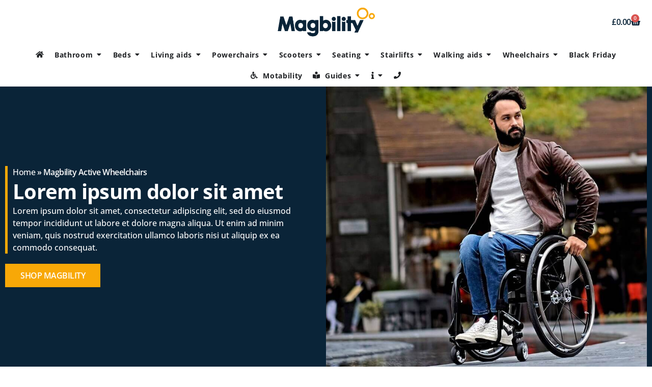

--- FILE ---
content_type: text/html; charset=UTF-8
request_url: https://magbility.co.uk/active-wheelchairs-department/
body_size: 189975
content:
<!doctype html><html lang="en-GB"><head><meta charset="UTF-8"><meta name="viewport" content="width=device-width, initial-scale=1"><link rel="profile" href="https://gmpg.org/xfn/11"><meta name='robots' content='index, follow, max-image-preview:large, max-snippet:-1, max-video-preview:-1' /> <script defer src="[data-uri]"></script> <title>Active Wheelchairs - Magbility Solution | Bathroom | Mobility Scooters | Powerchairs | Rise Recliners | Stairlifts | Travel Walking Aids | Wheelchairs</title><link rel="canonical" href="https://magbility.co.uk/active-wheelchairs-department/" /><meta property="og:locale" content="en_GB" /><meta property="og:type" content="article" /><meta property="og:title" content="Active Wheelchairs - Magbility Solution | Bathroom | Mobility Scooters | Powerchairs | Rise Recliners | Stairlifts | Travel Walking Aids | Wheelchairs" /><meta property="og:url" content="https://magbility.co.uk/active-wheelchairs-department/" /><meta property="og:site_name" content="Magbility Solution | Bathroom | Mobility Scooters | Powerchairs | Rise Recliners | Stairlifts | Travel Walking Aids | Wheelchairs" /><meta property="article:modified_time" content="2023-06-13T05:58:46+00:00" /><meta property="og:image" content="https://magbility.co.uk/wp-content/uploads/cat9-active-wheelchairs-subcat1-adult-active-wheehchairs.jpg" /><meta property="og:image:width" content="1000" /><meta property="og:image:height" content="750" /><meta property="og:image:type" content="image/jpeg" /><meta name="twitter:card" content="summary_large_image" /> <script type="application/ld+json" class="yoast-schema-graph">{"@context":"https://schema.org","@graph":[{"@type":"WebPage","@id":"https://magbility.co.uk/active-wheelchairs-department/","url":"https://magbility.co.uk/active-wheelchairs-department/","name":"Active Wheelchairs - Magbility Solution | Bathroom | Mobility Scooters | Powerchairs | Rise Recliners | Stairlifts | Travel Walking Aids | Wheelchairs","isPartOf":{"@id":"https://magbility.co.uk/#website"},"primaryImageOfPage":{"@id":"https://magbility.co.uk/active-wheelchairs-department/#primaryimage"},"image":{"@id":"https://magbility.co.uk/active-wheelchairs-department/#primaryimage"},"thumbnailUrl":"https://magbility.co.uk/wp-content/uploads/cat9-active-wheelchairs-subcat1-adult-active-wheehchairs.jpg","datePublished":"2023-06-12T10:48:16+00:00","dateModified":"2023-06-13T05:58:46+00:00","breadcrumb":{"@id":"https://magbility.co.uk/active-wheelchairs-department/#breadcrumb"},"inLanguage":"en-GB","potentialAction":[{"@type":"ReadAction","target":["https://magbility.co.uk/active-wheelchairs-department/"]}]},{"@type":"ImageObject","inLanguage":"en-GB","@id":"https://magbility.co.uk/active-wheelchairs-department/#primaryimage","url":"https://magbility.co.uk/wp-content/uploads/cat9-active-wheelchairs-subcat1-adult-active-wheehchairs.jpg","contentUrl":"https://magbility.co.uk/wp-content/uploads/cat9-active-wheelchairs-subcat1-adult-active-wheehchairs.jpg","width":1000,"height":750,"caption":"&nbsp;&nbsp;Active wheelchairs"},{"@type":"BreadcrumbList","@id":"https://magbility.co.uk/active-wheelchairs-department/#breadcrumb","itemListElement":[{"@type":"ListItem","position":1,"name":"Home","item":"https://magbility.co.uk/"},{"@type":"ListItem","position":2,"name":"Active Wheelchairs"}]},{"@type":"WebSite","@id":"https://magbility.co.uk/#website","url":"https://magbility.co.uk/","name":"Magbility","description":"Independent Magbility Solution | Bathroom | Mobility Scooters | Powerchairs | Rise Recliners | Stairlifts | Travel Walking Aids | Wheelchairs","publisher":{"@id":"https://magbility.co.uk/#organization"},"potentialAction":[{"@type":"SearchAction","target":{"@type":"EntryPoint","urlTemplate":"https://magbility.co.uk/?s={search_term_string}"},"query-input":{"@type":"PropertyValueSpecification","valueRequired":true,"valueName":"search_term_string"}}],"inLanguage":"en-GB"},{"@type":"Organization","@id":"https://magbility.co.uk/#organization","name":"Magbility","url":"https://magbility.co.uk/","logo":{"@type":"ImageObject","inLanguage":"en-GB","@id":"https://magbility.co.uk/#/schema/logo/image/","url":"https://magbility.co.uk/wp-content/uploads/magbility-f8a807-transparent-logo.png","contentUrl":"https://magbility.co.uk/wp-content/uploads/magbility-f8a807-transparent-logo.png","width":750,"height":250,"caption":"Magbility"},"image":{"@id":"https://magbility.co.uk/#/schema/logo/image/"}}]}</script> <link rel='dns-prefetch' href='//www.googletagmanager.com' /><link rel="alternate" type="application/rss+xml" title="Magbility Solution | Bathroom | Mobility Scooters | Powerchairs | Rise Recliners | Stairlifts | Travel Walking Aids | Wheelchairs &raquo; Feed" href="https://magbility.co.uk/feed/" /><link rel="alternate" type="application/rss+xml" title="Magbility Solution | Bathroom | Mobility Scooters | Powerchairs | Rise Recliners | Stairlifts | Travel Walking Aids | Wheelchairs &raquo; Comments Feed" href="https://magbility.co.uk/comments/feed/" /><link rel="alternate" title="oEmbed (JSON)" type="application/json+oembed" href="https://magbility.co.uk/wp-json/oembed/1.0/embed?url=https%3A%2F%2Fmagbility.co.uk%2Factive-wheelchairs-department%2F" /><link rel="alternate" title="oEmbed (XML)" type="text/xml+oembed" href="https://magbility.co.uk/wp-json/oembed/1.0/embed?url=https%3A%2F%2Fmagbility.co.uk%2Factive-wheelchairs-department%2F&#038;format=xml" /><style id='wp-img-auto-sizes-contain-inline-css'>img:is([sizes=auto i],[sizes^="auto," i]){contain-intrinsic-size:3000px 1500px}</style><link rel='stylesheet' id='dashicons-css' href='https://magbility.co.uk/wp-includes/css/dashicons.min.css?ver=6.9' media='all' /><link rel='stylesheet' id='thickbox-css' href='https://magbility.co.uk/wp-content/cache/autoptimize/css/autoptimize_single_51f1b9b248d1b014ccffb331aaeb765d.css?ver=6.9' media='all' /><style id='wp-emoji-styles-inline-css'>img.wp-smiley,img.emoji{display:inline !important;border:none !important;box-shadow:none !important;height:1em !important;width:1em !important;margin:0 .07em !important;vertical-align:-.1em !important;background:0 0 !important;padding:0 !important}</style><link rel='stylesheet' id='wp-block-library-css' href='https://magbility.co.uk/wp-includes/css/dist/block-library/style.min.css?ver=6.9' media='all' /><style id='global-styles-inline-css'>:root{--wp--preset--aspect-ratio--square:1;--wp--preset--aspect-ratio--4-3:4/3;--wp--preset--aspect-ratio--3-4:3/4;--wp--preset--aspect-ratio--3-2:3/2;--wp--preset--aspect-ratio--2-3:2/3;--wp--preset--aspect-ratio--16-9:16/9;--wp--preset--aspect-ratio--9-16:9/16;--wp--preset--color--black:#000;--wp--preset--color--cyan-bluish-gray:#abb8c3;--wp--preset--color--white:#fff;--wp--preset--color--pale-pink:#f78da7;--wp--preset--color--vivid-red:#cf2e2e;--wp--preset--color--luminous-vivid-orange:#ff6900;--wp--preset--color--luminous-vivid-amber:#fcb900;--wp--preset--color--light-green-cyan:#7bdcb5;--wp--preset--color--vivid-green-cyan:#00d084;--wp--preset--color--pale-cyan-blue:#8ed1fc;--wp--preset--color--vivid-cyan-blue:#0693e3;--wp--preset--color--vivid-purple:#9b51e0;--wp--preset--gradient--vivid-cyan-blue-to-vivid-purple:linear-gradient(135deg,#0693e3 0%,#9b51e0 100%);--wp--preset--gradient--light-green-cyan-to-vivid-green-cyan:linear-gradient(135deg,#7adcb4 0%,#00d082 100%);--wp--preset--gradient--luminous-vivid-amber-to-luminous-vivid-orange:linear-gradient(135deg,#fcb900 0%,#ff6900 100%);--wp--preset--gradient--luminous-vivid-orange-to-vivid-red:linear-gradient(135deg,#ff6900 0%,#cf2e2e 100%);--wp--preset--gradient--very-light-gray-to-cyan-bluish-gray:linear-gradient(135deg,#eee 0%,#a9b8c3 100%);--wp--preset--gradient--cool-to-warm-spectrum:linear-gradient(135deg,#4aeadc 0%,#9778d1 20%,#cf2aba 40%,#ee2c82 60%,#fb6962 80%,#fef84c 100%);--wp--preset--gradient--blush-light-purple:linear-gradient(135deg,#ffceec 0%,#9896f0 100%);--wp--preset--gradient--blush-bordeaux:linear-gradient(135deg,#fecda5 0%,#fe2d2d 50%,#6b003e 100%);--wp--preset--gradient--luminous-dusk:linear-gradient(135deg,#ffcb70 0%,#c751c0 50%,#4158d0 100%);--wp--preset--gradient--pale-ocean:linear-gradient(135deg,#fff5cb 0%,#b6e3d4 50%,#33a7b5 100%);--wp--preset--gradient--electric-grass:linear-gradient(135deg,#caf880 0%,#71ce7e 100%);--wp--preset--gradient--midnight:linear-gradient(135deg,#020381 0%,#2874fc 100%);--wp--preset--font-size--small:13px;--wp--preset--font-size--medium:20px;--wp--preset--font-size--large:36px;--wp--preset--font-size--x-large:42px;--wp--preset--spacing--20:.44rem;--wp--preset--spacing--30:.67rem;--wp--preset--spacing--40:1rem;--wp--preset--spacing--50:1.5rem;--wp--preset--spacing--60:2.25rem;--wp--preset--spacing--70:3.38rem;--wp--preset--spacing--80:5.06rem;--wp--preset--shadow--natural:6px 6px 9px rgba(0,0,0,.2);--wp--preset--shadow--deep:12px 12px 50px rgba(0,0,0,.4);--wp--preset--shadow--sharp:6px 6px 0px rgba(0,0,0,.2);--wp--preset--shadow--outlined:6px 6px 0px -3px #fff,6px 6px #000;--wp--preset--shadow--crisp:6px 6px 0px #000}:root{--wp--style--global--content-size:800px;--wp--style--global--wide-size:1200px}:where(body){margin:0}.wp-site-blocks>.alignleft{float:left;margin-right:2em}.wp-site-blocks>.alignright{float:right;margin-left:2em}.wp-site-blocks>.aligncenter{justify-content:center;margin-left:auto;margin-right:auto}:where(.wp-site-blocks)>*{margin-block-start:24px;margin-block-end:0}:where(.wp-site-blocks)>:first-child{margin-block-start:0}:where(.wp-site-blocks)>:last-child{margin-block-end:0}:root{--wp--style--block-gap:24px}:root :where(.is-layout-flow)>:first-child{margin-block-start:0}:root :where(.is-layout-flow)>:last-child{margin-block-end:0}:root :where(.is-layout-flow)>*{margin-block-start:24px;margin-block-end:0}:root :where(.is-layout-constrained)>:first-child{margin-block-start:0}:root :where(.is-layout-constrained)>:last-child{margin-block-end:0}:root :where(.is-layout-constrained)>*{margin-block-start:24px;margin-block-end:0}:root :where(.is-layout-flex){gap:24px}:root :where(.is-layout-grid){gap:24px}.is-layout-flow>.alignleft{float:left;margin-inline-start:0;margin-inline-end:2em}.is-layout-flow>.alignright{float:right;margin-inline-start:2em;margin-inline-end:0}.is-layout-flow>.aligncenter{margin-left:auto !important;margin-right:auto !important}.is-layout-constrained>.alignleft{float:left;margin-inline-start:0;margin-inline-end:2em}.is-layout-constrained>.alignright{float:right;margin-inline-start:2em;margin-inline-end:0}.is-layout-constrained>.aligncenter{margin-left:auto !important;margin-right:auto !important}.is-layout-constrained>:where(:not(.alignleft):not(.alignright):not(.alignfull)){max-width:var(--wp--style--global--content-size);margin-left:auto !important;margin-right:auto !important}.is-layout-constrained>.alignwide{max-width:var(--wp--style--global--wide-size)}body .is-layout-flex{display:flex}.is-layout-flex{flex-wrap:wrap;align-items:center}.is-layout-flex>:is(*,div){margin:0}body .is-layout-grid{display:grid}.is-layout-grid>:is(*,div){margin:0}body{padding-top:0;padding-right:0;padding-bottom:0;padding-left:0}a:where(:not(.wp-element-button)){text-decoration:underline}:root :where(.wp-element-button,.wp-block-button__link){background-color:#32373c;border-width:0;color:#fff;font-family:inherit;font-size:inherit;font-style:inherit;font-weight:inherit;letter-spacing:inherit;line-height:inherit;padding-top:calc(0.667em + 2px);padding-right:calc(1.333em + 2px);padding-bottom:calc(0.667em + 2px);padding-left:calc(1.333em + 2px);text-decoration:none;text-transform:inherit}.has-black-color{color:var(--wp--preset--color--black) !important}.has-cyan-bluish-gray-color{color:var(--wp--preset--color--cyan-bluish-gray) !important}.has-white-color{color:var(--wp--preset--color--white) !important}.has-pale-pink-color{color:var(--wp--preset--color--pale-pink) !important}.has-vivid-red-color{color:var(--wp--preset--color--vivid-red) !important}.has-luminous-vivid-orange-color{color:var(--wp--preset--color--luminous-vivid-orange) !important}.has-luminous-vivid-amber-color{color:var(--wp--preset--color--luminous-vivid-amber) !important}.has-light-green-cyan-color{color:var(--wp--preset--color--light-green-cyan) !important}.has-vivid-green-cyan-color{color:var(--wp--preset--color--vivid-green-cyan) !important}.has-pale-cyan-blue-color{color:var(--wp--preset--color--pale-cyan-blue) !important}.has-vivid-cyan-blue-color{color:var(--wp--preset--color--vivid-cyan-blue) !important}.has-vivid-purple-color{color:var(--wp--preset--color--vivid-purple) !important}.has-black-background-color{background-color:var(--wp--preset--color--black) !important}.has-cyan-bluish-gray-background-color{background-color:var(--wp--preset--color--cyan-bluish-gray) !important}.has-white-background-color{background-color:var(--wp--preset--color--white) !important}.has-pale-pink-background-color{background-color:var(--wp--preset--color--pale-pink) !important}.has-vivid-red-background-color{background-color:var(--wp--preset--color--vivid-red) !important}.has-luminous-vivid-orange-background-color{background-color:var(--wp--preset--color--luminous-vivid-orange) !important}.has-luminous-vivid-amber-background-color{background-color:var(--wp--preset--color--luminous-vivid-amber) !important}.has-light-green-cyan-background-color{background-color:var(--wp--preset--color--light-green-cyan) !important}.has-vivid-green-cyan-background-color{background-color:var(--wp--preset--color--vivid-green-cyan) !important}.has-pale-cyan-blue-background-color{background-color:var(--wp--preset--color--pale-cyan-blue) !important}.has-vivid-cyan-blue-background-color{background-color:var(--wp--preset--color--vivid-cyan-blue) !important}.has-vivid-purple-background-color{background-color:var(--wp--preset--color--vivid-purple) !important}.has-black-border-color{border-color:var(--wp--preset--color--black) !important}.has-cyan-bluish-gray-border-color{border-color:var(--wp--preset--color--cyan-bluish-gray) !important}.has-white-border-color{border-color:var(--wp--preset--color--white) !important}.has-pale-pink-border-color{border-color:var(--wp--preset--color--pale-pink) !important}.has-vivid-red-border-color{border-color:var(--wp--preset--color--vivid-red) !important}.has-luminous-vivid-orange-border-color{border-color:var(--wp--preset--color--luminous-vivid-orange) !important}.has-luminous-vivid-amber-border-color{border-color:var(--wp--preset--color--luminous-vivid-amber) !important}.has-light-green-cyan-border-color{border-color:var(--wp--preset--color--light-green-cyan) !important}.has-vivid-green-cyan-border-color{border-color:var(--wp--preset--color--vivid-green-cyan) !important}.has-pale-cyan-blue-border-color{border-color:var(--wp--preset--color--pale-cyan-blue) !important}.has-vivid-cyan-blue-border-color{border-color:var(--wp--preset--color--vivid-cyan-blue) !important}.has-vivid-purple-border-color{border-color:var(--wp--preset--color--vivid-purple) !important}.has-vivid-cyan-blue-to-vivid-purple-gradient-background{background:var(--wp--preset--gradient--vivid-cyan-blue-to-vivid-purple) !important}.has-light-green-cyan-to-vivid-green-cyan-gradient-background{background:var(--wp--preset--gradient--light-green-cyan-to-vivid-green-cyan) !important}.has-luminous-vivid-amber-to-luminous-vivid-orange-gradient-background{background:var(--wp--preset--gradient--luminous-vivid-amber-to-luminous-vivid-orange) !important}.has-luminous-vivid-orange-to-vivid-red-gradient-background{background:var(--wp--preset--gradient--luminous-vivid-orange-to-vivid-red) !important}.has-very-light-gray-to-cyan-bluish-gray-gradient-background{background:var(--wp--preset--gradient--very-light-gray-to-cyan-bluish-gray) !important}.has-cool-to-warm-spectrum-gradient-background{background:var(--wp--preset--gradient--cool-to-warm-spectrum) !important}.has-blush-light-purple-gradient-background{background:var(--wp--preset--gradient--blush-light-purple) !important}.has-blush-bordeaux-gradient-background{background:var(--wp--preset--gradient--blush-bordeaux) !important}.has-luminous-dusk-gradient-background{background:var(--wp--preset--gradient--luminous-dusk) !important}.has-pale-ocean-gradient-background{background:var(--wp--preset--gradient--pale-ocean) !important}.has-electric-grass-gradient-background{background:var(--wp--preset--gradient--electric-grass) !important}.has-midnight-gradient-background{background:var(--wp--preset--gradient--midnight) !important}.has-small-font-size{font-size:var(--wp--preset--font-size--small) !important}.has-medium-font-size{font-size:var(--wp--preset--font-size--medium) !important}.has-large-font-size{font-size:var(--wp--preset--font-size--large) !important}.has-x-large-font-size{font-size:var(--wp--preset--font-size--x-large) !important}:root :where(.wp-block-pullquote){font-size:1.5em;line-height:1.6}</style><link rel='stylesheet' id='contact-form-7-css' href='https://magbility.co.uk/wp-content/cache/autoptimize/css/autoptimize_single_64ac31699f5326cb3c76122498b76f66.css?ver=6.1.4' media='all' /><link rel='stylesheet' id='jquery-ui-css' href='https://magbility.co.uk/wp-content/cache/autoptimize/css/autoptimize_single_7a48cb4aa74b28f095db2efe18263e11.css?ver=v1.1.1' media='all' /><link rel='stylesheet' id='local-pickup-for-woocommerce-css' href='https://magbility.co.uk/wp-content/cache/autoptimize/css/autoptimize_single_283d6e292c84576e243553709fc74758.css?ver=v1.1.1' media='all' /><link rel='stylesheet' id='local-pickup-for-woocommerce-datepicker-css' href='https://magbility.co.uk/wp-content/cache/autoptimize/css/autoptimize_single_f4d670afc990375a2cb1601d6d3306ef.css?ver=v1.1.1' media='all' /><link rel='stylesheet' id='woocommerce-layout-css' href='https://magbility.co.uk/wp-content/cache/autoptimize/css/autoptimize_single_e98f5279cacaef826050eb2595082e77.css?ver=10.4.2' media='all' /><link rel='stylesheet' id='woocommerce-smallscreen-css' href='https://magbility.co.uk/wp-content/cache/autoptimize/css/autoptimize_single_59d266c0ea580aae1113acb3761f7ad5.css?ver=10.4.2' media='only screen and (max-width: 768px)' /><link rel='stylesheet' id='woocommerce-general-css' href='https://magbility.co.uk/wp-content/cache/autoptimize/css/autoptimize_single_0a5cfa15a1c3bce6319a071a84e71e83.css?ver=10.4.2' media='all' /><style id='woocommerce-inline-inline-css'>.woocommerce form .form-row .required{visibility:visible}</style><link rel='stylesheet' id='grw-public-main-css-css' href='https://magbility.co.uk/wp-content/cache/autoptimize/css/autoptimize_single_eab99f104bd9f8bf5377e8854ee863b6.css?ver=6.9' media='all' /><link rel='stylesheet' id='select2-css' href='https://magbility.co.uk/wp-content/cache/autoptimize/css/autoptimize_single_e3e811600e32258de0b9ba53c7798db8.css?ver=10.4.2' media='all' /><link rel='stylesheet' id='checkout-block-css' href='https://magbility.co.uk/wp-content/cache/autoptimize/css/autoptimize_single_3314e6155b8e590930c5afe3ed751f26.css?ver=1769043022' media='all' /><link rel='stylesheet' id='hello-elementor-css' href='https://magbility.co.uk/wp-content/cache/autoptimize/css/autoptimize_single_af4b9638d69957103dc5ea259563873e.css?ver=3.4.5' media='all' /><link rel='stylesheet' id='hello-elementor-theme-style-css' href='https://magbility.co.uk/wp-content/cache/autoptimize/css/autoptimize_single_a480d2bf8c523da1c15b272e519f33f2.css?ver=3.4.5' media='all' /><link rel='stylesheet' id='hello-elementor-header-footer-css' href='https://magbility.co.uk/wp-content/cache/autoptimize/css/autoptimize_single_86dbb47955bb9db9c74abc72efb0c6f6.css?ver=3.4.5' media='all' /><link rel='stylesheet' id='elementor-frontend-css' href='https://magbility.co.uk/wp-content/plugins/elementor/assets/css/frontend.min.css?ver=3.33.4' media='all' /><style id='elementor-frontend-inline-css'>.elementor-6696 .elementor-element.elementor-element-7a7ff7e:not(.elementor-motion-effects-element-type-background),.elementor-6696 .elementor-element.elementor-element-7a7ff7e>.elementor-motion-effects-container>.elementor-motion-effects-layer{background-image:url("https://magbility.co.uk/wp-content/uploads/cat9-active-wheelchairs-subcat1-adult-active-wheehchairs.jpg")}.elementor-6696 .elementor-element.elementor-element-e266218:not(.elementor-motion-effects-element-type-background),.elementor-6696 .elementor-element.elementor-element-e266218>.elementor-motion-effects-container>.elementor-motion-effects-layer{background-image:url("https://magbility.co.uk/wp-content/uploads/cat9-active-wheelchairs-subcat1-adult-active-wheehchairs.jpg")}.elementor-6696 .elementor-element.elementor-element-da35b71:not(.elementor-motion-effects-element-type-background),.elementor-6696 .elementor-element.elementor-element-da35b71>.elementor-motion-effects-container>.elementor-motion-effects-layer{background-image:url("https://magbility.co.uk/wp-content/uploads/cat9-active-wheelchairs-subcat2-kids-active-wheehchairs.jpg")}</style><link rel='stylesheet' id='elementor-post-6-css' href='https://magbility.co.uk/wp-content/cache/autoptimize/css/autoptimize_single_ee3008b9b4fbcf2a1eae556ccb289f28.css?ver=1765866196' media='all' /><link rel='stylesheet' id='widget-spacer-css' href='https://magbility.co.uk/wp-content/plugins/elementor/assets/css/widget-spacer.min.css?ver=3.33.4' media='all' /><link rel='stylesheet' id='widget-image-css' href='https://magbility.co.uk/wp-content/plugins/elementor/assets/css/widget-image.min.css?ver=3.33.4' media='all' /><link rel='stylesheet' id='widget-woocommerce-menu-cart-css' href='https://magbility.co.uk/wp-content/plugins/elementor-pro/assets/css/widget-woocommerce-menu-cart.min.css?ver=3.33.2' media='all' /><link rel='stylesheet' id='widget-heading-css' href='https://magbility.co.uk/wp-content/plugins/elementor/assets/css/widget-heading.min.css?ver=3.33.4' media='all' /><link rel='stylesheet' id='widget-icon-list-css' href='https://magbility.co.uk/wp-content/plugins/elementor/assets/css/widget-icon-list.min.css?ver=3.33.4' media='all' /><link rel='stylesheet' id='e-animation-fadeIn-css' href='https://magbility.co.uk/wp-content/plugins/elementor/assets/lib/animations/styles/fadeIn.min.css?ver=3.33.4' media='all' /><link rel='stylesheet' id='widget-mega-menu-css' href='https://magbility.co.uk/wp-content/plugins/elementor-pro/assets/css/widget-mega-menu.min.css?ver=3.33.2' media='all' /><link rel='stylesheet' id='e-sticky-css' href='https://magbility.co.uk/wp-content/plugins/elementor-pro/assets/css/modules/sticky.min.css?ver=3.33.2' media='all' /><link rel='stylesheet' id='widget-flip-box-css' href='https://magbility.co.uk/wp-content/plugins/elementor-pro/assets/css/widget-flip-box.min.css?ver=3.33.2' media='all' /><link rel='stylesheet' id='widget-menu-anchor-css' href='https://magbility.co.uk/wp-content/plugins/elementor/assets/css/widget-menu-anchor.min.css?ver=3.33.4' media='all' /><link rel='stylesheet' id='widget-price-list-css' href='https://magbility.co.uk/wp-content/plugins/elementor-pro/assets/css/widget-price-list.min.css?ver=3.33.2' media='all' /><link rel='stylesheet' id='widget-google_maps-css' href='https://magbility.co.uk/wp-content/plugins/elementor/assets/css/widget-google_maps.min.css?ver=3.33.4' media='all' /><link rel='stylesheet' id='widget-icon-box-css' href='https://magbility.co.uk/wp-content/plugins/elementor/assets/css/widget-icon-box.min.css?ver=3.33.4' media='all' /><link rel='stylesheet' id='elementor-icons-css' href='https://magbility.co.uk/wp-content/plugins/elementor/assets/lib/eicons/css/elementor-icons.min.css?ver=5.44.0' media='all' /><link rel='stylesheet' id='widget-divider-css' href='https://magbility.co.uk/wp-content/plugins/elementor/assets/css/widget-divider.min.css?ver=3.33.4' media='all' /><link rel='stylesheet' id='e-animation-shrink-css' href='https://magbility.co.uk/wp-content/plugins/elementor/assets/lib/animations/styles/e-animation-shrink.min.css?ver=3.33.4' media='all' /><link rel='stylesheet' id='elementor-post-6683-css' href='https://magbility.co.uk/wp-content/cache/autoptimize/css/autoptimize_single_2c9a8cbb4a44d55b4b8e8c16bbfee60a.css?ver=1765866198' media='all' /><link rel='stylesheet' id='elementor-post-6684-css' href='https://magbility.co.uk/wp-content/cache/autoptimize/css/autoptimize_single_9136e10d2ff0c7e08d4566f8e46f4a84.css?ver=1765866198' media='all' /><link rel='stylesheet' id='elementor-post-6696-css' href='https://magbility.co.uk/wp-content/cache/autoptimize/css/autoptimize_single_204f8d33464a17f148105c51ee7f0bee.css?ver=1765869342' media='all' /><link rel='stylesheet' id='eael-general-css' href='https://magbility.co.uk/wp-content/plugins/essential-addons-for-elementor-lite/assets/front-end/css/view/general.min.css?ver=6.5.4' media='all' /><link rel='stylesheet' id='elementor-gf-local-roboto-css' href='https://magbility.co.uk/wp-content/cache/autoptimize/css/autoptimize_single_4ce24af0e9c72b0301264fe301f5cda6.css?ver=1742382579' media='all' /><link rel='stylesheet' id='elementor-gf-local-robotoslab-css' href='https://magbility.co.uk/wp-content/cache/autoptimize/css/autoptimize_single_da78dc3ec7c4b486054a062be8c96c1c.css?ver=1742382581' media='all' /><link rel='stylesheet' id='elementor-gf-local-opensans-css' href='https://magbility.co.uk/wp-content/cache/autoptimize/css/autoptimize_single_90c599e982c45f899b46347d8f631f3a.css?ver=1742382585' media='all' /><link rel='stylesheet' id='elementor-icons-shared-0-css' href='https://magbility.co.uk/wp-content/plugins/elementor/assets/lib/font-awesome/css/fontawesome.min.css?ver=5.15.3' media='all' /><link rel='stylesheet' id='elementor-icons-fa-solid-css' href='https://magbility.co.uk/wp-content/plugins/elementor/assets/lib/font-awesome/css/solid.min.css?ver=5.15.3' media='all' /> <script src="https://magbility.co.uk/wp-includes/js/jquery/jquery.min.js?ver=3.7.1" id="jquery-core-js"></script> <script defer src="https://magbility.co.uk/wp-includes/js/jquery/jquery-migrate.min.js?ver=3.4.1" id="jquery-migrate-js"></script> <script defer id="wfco-utm-tracking-js-extra" src="[data-uri]"></script> <script src="https://magbility.co.uk/wp-content/plugins/funnel-builder/woofunnels/assets/js/utm-tracker.min.js?ver=1.10.12.70" id="wfco-utm-tracking-js" defer data-wp-strategy="defer"></script> <script defer src="https://magbility.co.uk/wp-content/plugins/bn_wp_plugin_bamboonine_analytics/script.min.js?ver=5.3.3" id="bn_wp_plugin_bamboonine_analytics-js"></script> <script defer src="https://magbility.co.uk/wp-includes/js/jquery/ui/core.min.js?ver=1.13.3" id="jquery-ui-core-js"></script> <script defer src="https://magbility.co.uk/wp-includes/js/jquery/ui/datepicker.min.js?ver=1.13.3" id="jquery-ui-datepicker-js"></script> <script defer id="jquery-ui-datepicker-js-after" src="[data-uri]"></script> <script defer id="local-pickup-for-woocommerce-js-extra" src="[data-uri]"></script> <script defer src="https://magbility.co.uk/wp-content/cache/autoptimize/js/autoptimize_single_25cdd6e423272b24ce24f01037e962b6.js?ver=v1.1.1" id="local-pickup-for-woocommerce-js"></script> <script src="https://magbility.co.uk/wp-content/plugins/woocommerce/assets/js/jquery-blockui/jquery.blockUI.min.js?ver=2.7.0-wc.10.4.2" id="wc-jquery-blockui-js" defer data-wp-strategy="defer"></script> <script defer id="wc-add-to-cart-js-extra" src="[data-uri]"></script> <script src="https://magbility.co.uk/wp-content/plugins/woocommerce/assets/js/frontend/add-to-cart.min.js?ver=10.4.2" id="wc-add-to-cart-js" defer data-wp-strategy="defer"></script> <script src="https://magbility.co.uk/wp-content/plugins/woocommerce/assets/js/js-cookie/js.cookie.min.js?ver=2.1.4-wc.10.4.2" id="wc-js-cookie-js" defer data-wp-strategy="defer"></script> <script defer id="woocommerce-js-extra" src="[data-uri]"></script> <script src="https://magbility.co.uk/wp-content/plugins/woocommerce/assets/js/frontend/woocommerce.min.js?ver=10.4.2" id="woocommerce-js" defer data-wp-strategy="defer"></script> <script defer="defer" src="https://magbility.co.uk/wp-content/cache/autoptimize/js/autoptimize_single_9a1afd499a89e0f3713c60357db12fa2.js?ver=6.9" id="grw-public-main-js-js"></script> <script src="https://magbility.co.uk/wp-content/plugins/woocommerce/assets/js/select2/select2.full.min.js?ver=4.0.3-wc.10.4.2" id="wc-select2-js" defer data-wp-strategy="defer"></script> <script defer src="https://www.googletagmanager.com/gtag/js?id=G-50DJDGMT0E" id="google-tag-manager-js"></script> <script defer id="google-tag-manager-js-after" src="[data-uri]"></script> <link rel="https://api.w.org/" href="https://magbility.co.uk/wp-json/" /><link rel="alternate" title="JSON" type="application/json" href="https://magbility.co.uk/wp-json/wp/v2/pages/6724" /><link rel="EditURI" type="application/rsd+xml" title="RSD" href="https://magbility.co.uk/xmlrpc.php?rsd" /><meta name="generator" content="WordPress 6.9" /><meta name="generator" content="WooCommerce 10.4.2" /><link rel='shortlink' href='https://magbility.co.uk/?p=6724' /> <noscript><style>.woocommerce-product-gallery{opacity:1 !important}</style></noscript><meta name="generator" content="Elementor 3.33.4; features: additional_custom_breakpoints; settings: css_print_method-external, google_font-enabled, font_display-swap"><style>.e-con.e-parent:nth-of-type(n+4):not(.e-lazyloaded):not(.e-no-lazyload),.e-con.e-parent:nth-of-type(n+4):not(.e-lazyloaded):not(.e-no-lazyload) *{background-image:none !important}@media screen and (max-height:1024px){.e-con.e-parent:nth-of-type(n+3):not(.e-lazyloaded):not(.e-no-lazyload),.e-con.e-parent:nth-of-type(n+3):not(.e-lazyloaded):not(.e-no-lazyload) *{background-image:none !important}}@media screen and (max-height:640px){.e-con.e-parent:nth-of-type(n+2):not(.e-lazyloaded):not(.e-no-lazyload),.e-con.e-parent:nth-of-type(n+2):not(.e-lazyloaded):not(.e-no-lazyload) *{background-image:none !important}}</style> <script defer src="[data-uri]"></script> <script defer src="[data-uri]"></script> <script defer src="[data-uri]"></script> <link rel="icon" href="https://magbility.co.uk/wp-content/uploads/cropped-magbility-f8a807-icon-32x32.png" sizes="32x32" /><link rel="icon" href="https://magbility.co.uk/wp-content/uploads/cropped-magbility-f8a807-icon-192x192.png" sizes="192x192" /><link rel="apple-touch-icon" href="https://magbility.co.uk/wp-content/uploads/cropped-magbility-f8a807-icon-180x180.png" /><meta name="msapplication-TileImage" content="https://magbility.co.uk/wp-content/uploads/cropped-magbility-f8a807-icon-270x270.png" /><style id="wp-custom-css">.grecaptcha-badge{visibility:hidden !important}.woocommerce #content input.button.alt:hover,.woocommerce #respond input#submit.alt:hover,.woocommerce a.button.alt:hover,.woocommerce button.button.alt:hover,.woocommerce input.button.alt:hover,.woocommerce-page #content input.button.alt:hover,.woocommerce-page #respond input#submit.alt:hover,.woocommerce-page a.button.alt:hover,.woocommerce-page button.button.alt:hover,.woocommerce-page input.button.alt:hover{background:#0a2438 !important;background-color:#0a2438 !important;color:#fff !important;text-shadow:transparent !important;box-shadow:none;border-radius:0}.woocommerce #content input.button:hover,.woocommerce #respond input#submit:hover,.woocommerce a.button:hover,.woocommerce button.button:hover,.woocommerce input.button:hover,.woocommerce-page #content input.button:hover,.woocommerce-page #respond input#submit:hover,.woocommerce-page a.button:hover,.woocommerce-page button.button:hover,.woocommerce-page input.button:hover{background:#0a2438 !important;background-color:#0a2438 !important;color:#fff !important;text-shadow:transparent !important;box-shadow:none;border-radius:0}.woocommerce #content input.button,.woocommerce #respond input#submit,.woocommerce a.button,.woocommerce button.button,.woocommerce input.button,.woocommerce-page #content input.button,.woocommerce-page #respond input#submit,.woocommerce-page a.button,.woocommerce-page button.button,.woocommerce-page input.button{background:#0a2438 !important;background-color:#0a2438 !important;color:#fff !important;text-shadow:transparent !important;box-shadow:none;border-radius:0}.woocommerce #content input.button.alt:hover,.woocommerce #respond input#submit.alt:hover,.woocommerce a.button.alt:hover,.woocommerce button.button.alt:hover,.woocommerce input.button.alt:hover,.woocommerce-page #content input.button.alt:hover,.woocommerce-page #respond input#submit.alt:hover,.woocommerce-page a.button.alt:hover,.woocommerce-page button.button.alt:hover,.woocommerce-page input.button.alt:hover{background:#0a2438 !important;background-color:#0a2438 !important;color:#fff !important;text-shadow:transparent !important;box-shadow:none;border-radius:0}#add_payment_method table.cart img,.woocommerce-cart table.cart img,.woocommerce-checkout table.cart img{width:100px}.woocommerce #content input.button,.woocommerce #respond input#submit,.woocommerce a.button,.woocommerce button.button,.woocommerce input.button,.woocommerce-page #content input.button,.woocommerce-page #respond input#submit,.woocommerce-page a.button,.woocommerce-page button.button,.woocommerce-page input.button,.woocommerce button.button,.woocommerce input.button,.woocommerce-cart .wc-proceed-to-checkout a.checkout-button .woocommerce table.shop_table .button{font-family:"Open Sans",Sans-serif;font-size:16px;font-weight:600;text-transform:uppercase}</style></head><body class="wp-singular page-template-default page page-id-6724 wp-custom-logo wp-embed-responsive wp-theme-hello-elementor theme-hello-elementor woocommerce-no-js hello-elementor-default elementor-default elementor-kit-6 elementor-page-6696"> <a class="skip-link screen-reader-text" href="#content">Skip to content</a><header data-elementor-type="header" data-elementor-id="6683" class="elementor elementor-6683 elementor-location-header" data-elementor-post-type="elementor_library"><div class="elementor-element elementor-element-2b27df6 e-con-full e-flex e-con e-parent" data-id="2b27df6" data-element_type="container" data-settings="{&quot;background_background&quot;:&quot;classic&quot;,&quot;sticky&quot;:&quot;top&quot;,&quot;sticky_on&quot;:[&quot;desktop&quot;,&quot;tablet&quot;,&quot;mobile&quot;],&quot;sticky_offset&quot;:0,&quot;sticky_effects_offset&quot;:0,&quot;sticky_anchor_link_offset&quot;:0}"><div class="elementor-element elementor-element-8d9dfbc e-flex e-con-boxed e-con e-child" data-id="8d9dfbc" data-element_type="container"><div class="e-con-inner"><div class="elementor-element elementor-element-2699540 e-con-full e-flex e-con e-child" data-id="2699540" data-element_type="container"></div><div class="elementor-element elementor-element-553b831 e-con-full e-flex e-con e-child" data-id="553b831" data-element_type="container"><div class="elementor-element elementor-element-38129f0 elementor-widget elementor-widget-theme-site-logo elementor-widget-image" data-id="38129f0" data-element_type="widget" data-widget_type="theme-site-logo.default"><div class="elementor-widget-container"> <a href="https://magbility.co.uk"> <img width="750" height="250" src="https://magbility.co.uk/wp-content/uploads/magbility-f8a807-transparent-logo.png" class="attachment-full size-full wp-image-6617" alt="" srcset="https://magbility.co.uk/wp-content/uploads/magbility-f8a807-transparent-logo.png 750w, https://magbility.co.uk/wp-content/uploads/magbility-f8a807-transparent-logo-500x167.png 500w, https://magbility.co.uk/wp-content/uploads/magbility-f8a807-transparent-logo-600x200.png 600w" sizes="(max-width: 750px) 100vw, 750px" /> </a></div></div></div><div class="elementor-element elementor-element-74593d4 e-con-full e-flex e-con e-child" data-id="74593d4" data-element_type="container"><div class="elementor-element elementor-element-4b9b577 toggle-icon--custom dc-has-condition dc-condition-contains elementor-menu-cart--items-indicator-bubble elementor-menu-cart--show-subtotal-yes elementor-menu-cart--cart-type-side-cart elementor-menu-cart--show-remove-button-yes elementor-widget elementor-widget-woocommerce-menu-cart" data-id="4b9b577" data-element_type="widget" data-settings="{&quot;cart_type&quot;:&quot;side-cart&quot;,&quot;open_cart&quot;:&quot;click&quot;,&quot;automatically_open_cart&quot;:&quot;no&quot;}" data-widget_type="woocommerce-menu-cart.default"><div class="elementor-widget-container"><div class="elementor-menu-cart__wrapper"><div class="elementor-menu-cart__toggle_wrapper"><div class="elementor-menu-cart__container elementor-lightbox" aria-hidden="true"><div class="elementor-menu-cart__main" aria-hidden="true"><div class="elementor-menu-cart__close-button"></div><div class="widget_shopping_cart_content"></div></div></div><div class="elementor-menu-cart__toggle elementor-button-wrapper"> <a id="elementor-menu-cart__toggle_button" href="#" class="elementor-menu-cart__toggle_button elementor-button elementor-size-sm" aria-expanded="false"> <span class="elementor-button-text"><span class="woocommerce-Price-amount amount"><bdi><span class="woocommerce-Price-currencySymbol">&pound;</span>0.00</bdi></span></span> <span class="elementor-button-icon"> <span class="elementor-button-icon-qty" data-counter="0">0</span> <i class="e-toggle-cart-custom-icon fas fa-shopping-basket" aria-hidden="true"></i> <span class="elementor-screen-only">Basket</span> </span> </a></div></div></div></div></div></div></div></div><div class="elementor-element elementor-element-54119b1 e-flex e-con-boxed e-con e-child" data-id="54119b1" data-element_type="container"><div class="e-con-inner"><div class="elementor-element elementor-element-b398f7a e-n-menu-mobile e-full_width e-n-menu-layout-horizontal elementor-invisible elementor-widget elementor-widget-n-menu" data-id="b398f7a" data-element_type="widget" data-settings="{&quot;menu_items&quot;:[{&quot;item_title&quot;:&quot;&lt;i class=&#039;fas fa-home&#039;&gt;&lt;\/i&gt;&quot;,&quot;_id&quot;:&quot;1d57f53&quot;,&quot;item_link&quot;:{&quot;url&quot;:&quot;https:\/\/magbility.co.uk\/&quot;,&quot;is_external&quot;:&quot;&quot;,&quot;nofollow&quot;:&quot;&quot;,&quot;custom_attributes&quot;:&quot;&quot;},&quot;item_dropdown_content&quot;:&quot;no&quot;,&quot;item_icon&quot;:{&quot;value&quot;:&quot;&quot;,&quot;library&quot;:&quot;&quot;},&quot;item_icon_active&quot;:null,&quot;element_id&quot;:&quot;&quot;},{&quot;item_title&quot;:&quot;Bathroom&quot;,&quot;_id&quot;:&quot;31ccdfc&quot;,&quot;item_link&quot;:{&quot;url&quot;:&quot;https:\/\/magbility.co.uk\/shop\/product-category\/bathroom\/&quot;,&quot;is_external&quot;:&quot;&quot;,&quot;nofollow&quot;:&quot;&quot;,&quot;custom_attributes&quot;:&quot;&quot;},&quot;item_dropdown_content&quot;:&quot;yes&quot;,&quot;item_icon&quot;:{&quot;value&quot;:&quot;&quot;,&quot;library&quot;:&quot;&quot;},&quot;item_icon_active&quot;:null,&quot;element_id&quot;:&quot;&quot;},{&quot;item_title&quot;:&quot;Beds&quot;,&quot;_id&quot;:&quot;f8bcf57&quot;,&quot;item_link&quot;:{&quot;url&quot;:&quot;https:\/\/magbility.co.uk\/shop\/product-category\/beds\/&quot;,&quot;is_external&quot;:&quot;&quot;,&quot;nofollow&quot;:&quot;&quot;,&quot;custom_attributes&quot;:&quot;&quot;},&quot;item_dropdown_content&quot;:&quot;yes&quot;,&quot;item_icon&quot;:{&quot;value&quot;:&quot;&quot;,&quot;library&quot;:&quot;&quot;},&quot;item_icon_active&quot;:null,&quot;element_id&quot;:&quot;&quot;},{&quot;item_title&quot;:&quot;Living aids&quot;,&quot;item_link&quot;:{&quot;url&quot;:&quot;https:\/\/magbility.co.uk\/shop\/product-category\/health-personal\/&quot;,&quot;is_external&quot;:&quot;&quot;,&quot;nofollow&quot;:&quot;&quot;,&quot;custom_attributes&quot;:&quot;&quot;},&quot;item_dropdown_content&quot;:&quot;yes&quot;,&quot;_id&quot;:&quot;8ef0982&quot;,&quot;item_icon&quot;:{&quot;value&quot;:&quot;&quot;,&quot;library&quot;:&quot;&quot;},&quot;item_icon_active&quot;:null,&quot;element_id&quot;:&quot;&quot;},{&quot;_id&quot;:&quot;5f686f9&quot;,&quot;item_title&quot;:&quot;Powerchairs&quot;,&quot;item_link&quot;:{&quot;url&quot;:&quot;https:\/\/magbility.co.uk\/shop\/product-category\/powerchairs\/&quot;,&quot;is_external&quot;:&quot;&quot;,&quot;nofollow&quot;:&quot;&quot;,&quot;custom_attributes&quot;:&quot;&quot;},&quot;item_dropdown_content&quot;:&quot;yes&quot;,&quot;item_icon&quot;:{&quot;value&quot;:&quot;&quot;,&quot;library&quot;:&quot;&quot;},&quot;item_icon_active&quot;:null,&quot;element_id&quot;:&quot;&quot;},{&quot;item_title&quot;:&quot;Scooters&quot;,&quot;item_link&quot;:{&quot;url&quot;:&quot;https:\/\/magbility.co.uk\/shop\/product-category\/scooters\/&quot;,&quot;is_external&quot;:&quot;&quot;,&quot;nofollow&quot;:&quot;&quot;,&quot;custom_attributes&quot;:&quot;&quot;},&quot;_id&quot;:&quot;e460eff&quot;,&quot;item_dropdown_content&quot;:&quot;yes&quot;,&quot;item_icon&quot;:{&quot;value&quot;:&quot;&quot;,&quot;library&quot;:&quot;&quot;},&quot;item_icon_active&quot;:null,&quot;element_id&quot;:&quot;&quot;},{&quot;item_title&quot;:&quot;Seating&quot;,&quot;item_link&quot;:{&quot;url&quot;:&quot;https:\/\/magbility.co.uk\/shop\/product-category\/recliners\/&quot;,&quot;is_external&quot;:&quot;&quot;,&quot;nofollow&quot;:&quot;&quot;,&quot;custom_attributes&quot;:&quot;&quot;},&quot;_id&quot;:&quot;6ad65c5&quot;,&quot;item_dropdown_content&quot;:&quot;yes&quot;,&quot;item_icon&quot;:{&quot;value&quot;:&quot;&quot;,&quot;library&quot;:&quot;&quot;},&quot;item_icon_active&quot;:null,&quot;element_id&quot;:&quot;&quot;},{&quot;item_title&quot;:&quot;Stairlifts&quot;,&quot;item_link&quot;:{&quot;url&quot;:&quot;https:\/\/magbility.co.uk\/shop\/product-category\/stairlifts\/&quot;,&quot;is_external&quot;:&quot;&quot;,&quot;nofollow&quot;:&quot;&quot;,&quot;custom_attributes&quot;:&quot;&quot;},&quot;_id&quot;:&quot;3fc99d0&quot;,&quot;item_dropdown_content&quot;:&quot;yes&quot;,&quot;item_icon&quot;:{&quot;value&quot;:&quot;&quot;,&quot;library&quot;:&quot;&quot;},&quot;item_icon_active&quot;:null,&quot;element_id&quot;:&quot;&quot;},{&quot;item_title&quot;:&quot;Walking aids&quot;,&quot;item_link&quot;:{&quot;url&quot;:&quot;https:\/\/magbility.co.uk\/shop\/product-category\/walking-aids\/&quot;,&quot;is_external&quot;:&quot;&quot;,&quot;nofollow&quot;:&quot;&quot;,&quot;custom_attributes&quot;:&quot;&quot;},&quot;_id&quot;:&quot;3750762&quot;,&quot;item_dropdown_content&quot;:&quot;yes&quot;,&quot;item_icon&quot;:{&quot;value&quot;:&quot;&quot;,&quot;library&quot;:&quot;&quot;},&quot;item_icon_active&quot;:null,&quot;element_id&quot;:&quot;&quot;},{&quot;item_title&quot;:&quot;Wheelchairs&quot;,&quot;item_link&quot;:{&quot;url&quot;:&quot;https:\/\/magbility.co.uk\/shop\/product-category\/wheelchairs\/&quot;,&quot;is_external&quot;:&quot;&quot;,&quot;nofollow&quot;:&quot;&quot;,&quot;custom_attributes&quot;:&quot;&quot;},&quot;_id&quot;:&quot;4492df4&quot;,&quot;item_dropdown_content&quot;:&quot;yes&quot;,&quot;item_icon&quot;:{&quot;value&quot;:&quot;&quot;,&quot;library&quot;:&quot;&quot;},&quot;item_icon_active&quot;:null,&quot;element_id&quot;:&quot;&quot;},{&quot;item_title&quot;:&quot;Black Friday&quot;,&quot;item_link&quot;:{&quot;url&quot;:&quot;https:\/\/magbility.co.uk\/black-friday-deals&quot;,&quot;is_external&quot;:&quot;&quot;,&quot;nofollow&quot;:&quot;&quot;,&quot;custom_attributes&quot;:&quot;&quot;},&quot;item_dropdown_content&quot;:&quot;&quot;,&quot;_id&quot;:&quot;a5712b8&quot;,&quot;item_icon&quot;:{&quot;value&quot;:&quot;&quot;,&quot;library&quot;:&quot;&quot;},&quot;item_icon_active&quot;:null,&quot;element_id&quot;:&quot;&quot;},{&quot;item_title&quot;:&quot;&lt;i class=&#039;fas fa-wheelchair&#039;&gt;&lt;\/i&gt;&nbsp; Motability&quot;,&quot;item_link&quot;:{&quot;url&quot;:&quot;https:\/\/magbility.co.uk\/magbility-services\/find-your-freedom-with-motability\/&quot;,&quot;is_external&quot;:&quot;&quot;,&quot;nofollow&quot;:&quot;&quot;,&quot;custom_attributes&quot;:&quot;&quot;},&quot;_id&quot;:&quot;eb46c12&quot;,&quot;item_dropdown_content&quot;:&quot;no&quot;,&quot;item_icon&quot;:{&quot;value&quot;:&quot;&quot;,&quot;library&quot;:&quot;&quot;},&quot;item_icon_active&quot;:null,&quot;element_id&quot;:&quot;&quot;},{&quot;item_title&quot;:&quot;&lt;i class=\&quot;fas fa-book-reader\&quot;&gt;&lt;\/i&gt;&nbsp; Guides&quot;,&quot;_id&quot;:&quot;2ff8945&quot;,&quot;item_dropdown_content&quot;:&quot;yes&quot;,&quot;item_link&quot;:{&quot;url&quot;:&quot;&quot;,&quot;is_external&quot;:&quot;&quot;,&quot;nofollow&quot;:&quot;&quot;,&quot;custom_attributes&quot;:&quot;&quot;},&quot;item_icon&quot;:{&quot;value&quot;:&quot;&quot;,&quot;library&quot;:&quot;&quot;},&quot;item_icon_active&quot;:null,&quot;element_id&quot;:&quot;&quot;},{&quot;item_title&quot;:&quot;&lt;i class=&#039;fas fa-info&#039;&gt;&lt;\/i&gt;&quot;,&quot;_id&quot;:&quot;8bd5569&quot;,&quot;item_dropdown_content&quot;:&quot;yes&quot;,&quot;item_link&quot;:{&quot;url&quot;:&quot;&quot;,&quot;is_external&quot;:&quot;&quot;,&quot;nofollow&quot;:&quot;&quot;,&quot;custom_attributes&quot;:&quot;&quot;},&quot;item_icon&quot;:{&quot;value&quot;:&quot;&quot;,&quot;library&quot;:&quot;&quot;},&quot;item_icon_active&quot;:null,&quot;element_id&quot;:&quot;&quot;},{&quot;_id&quot;:&quot;1385a64&quot;,&quot;item_title&quot;:&quot;&lt;i class=&#039;fas fa-phone&#039;&gt;&lt;\/i&gt;&quot;,&quot;item_link&quot;:{&quot;url&quot;:&quot;#contact&quot;,&quot;is_external&quot;:&quot;&quot;,&quot;nofollow&quot;:&quot;&quot;,&quot;custom_attributes&quot;:&quot;&quot;},&quot;item_dropdown_content&quot;:&quot;no&quot;,&quot;item_icon&quot;:{&quot;value&quot;:&quot;&quot;,&quot;library&quot;:&quot;&quot;},&quot;item_icon_active&quot;:null,&quot;element_id&quot;:&quot;&quot;}],&quot;item_position_horizontal&quot;:&quot;center&quot;,&quot;item_position_horizontal_tablet&quot;:&quot;start&quot;,&quot;menu_item_title_distance_from_content_mobile&quot;:{&quot;unit&quot;:&quot;px&quot;,&quot;size&quot;:0,&quot;sizes&quot;:[]},&quot;breakpoint_selector&quot;:&quot;mobile&quot;,&quot;_animation&quot;:&quot;fadeIn&quot;,&quot;content_width&quot;:&quot;full_width&quot;,&quot;item_layout&quot;:&quot;horizontal&quot;,&quot;open_on&quot;:&quot;hover&quot;,&quot;horizontal_scroll&quot;:&quot;disable&quot;,&quot;menu_item_title_distance_from_content&quot;:{&quot;unit&quot;:&quot;px&quot;,&quot;size&quot;:0,&quot;sizes&quot;:[]},&quot;menu_item_title_distance_from_content_tablet&quot;:{&quot;unit&quot;:&quot;px&quot;,&quot;size&quot;:&quot;&quot;,&quot;sizes&quot;:[]}}" data-widget_type="mega-menu.default"><div class="elementor-widget-container"><nav class="e-n-menu" data-widget-number="188" aria-label="Menu"> <button class="e-n-menu-toggle" id="menu-toggle-188" aria-haspopup="true" aria-expanded="false" aria-controls="menubar-188" aria-label="Menu Toggle"> <span class="e-n-menu-toggle-icon e-open"> <i class="eicon-menu-bar"></i> </span> <span class="e-n-menu-toggle-icon e-close"> <i class="eicon-close"></i> </span> </button><div class="e-n-menu-wrapper" id="menubar-188" aria-labelledby="menu-toggle-188"><ul class="e-n-menu-heading"><li class="e-n-menu-item"><div id="e-n-menu-title-1881" class="e-n-menu-title"> <a class="e-n-menu-title-container e-focus e-link" href="https://magbility.co.uk/"> <span class="e-n-menu-title-text"> <i class='fas fa-home'></i> </span> </a></div></li><li class="e-n-menu-item"><div id="e-n-menu-title-1882" class="e-n-menu-title"> <a class="e-n-menu-title-container e-focus e-link" href="https://magbility.co.uk/shop/product-category/bathroom/"> <span class="e-n-menu-title-text"> Bathroom </span> </a> <button id="e-n-menu-dropdown-icon-1882" class="e-n-menu-dropdown-icon e-focus" data-tab-index="2" aria-haspopup="true" aria-expanded="false" aria-controls="e-n-menu-content-1882" > <span class="e-n-menu-dropdown-icon-opened"> <i aria-hidden="true" class="fas fa-caret-up"></i> <span class="elementor-screen-only">Close Bathroom</span> </span> <span class="e-n-menu-dropdown-icon-closed"> <i aria-hidden="true" class="fas fa-caret-down"></i> <span class="elementor-screen-only">Open Bathroom</span> </span> </button></div><div class="e-n-menu-content"><div id="e-n-menu-content-1882" data-tab-index="2" aria-labelledby="e-n-menu-dropdown-icon-1882" class="elementor-element elementor-element-1891539 e-flex e-con-boxed e-con e-child" data-id="1891539" data-element_type="container" data-settings="{&quot;background_background&quot;:&quot;classic&quot;}"><div class="e-con-inner"><div class="elementor-element elementor-element-75155e8 e-con-full e-flex e-con e-child" data-id="75155e8" data-element_type="container"><div class="elementor-element elementor-element-a4ce95a e-con-full e-flex e-con e-child" data-id="a4ce95a" data-element_type="container"><div class="elementor-element elementor-element-c975105 elementor-widget elementor-widget-heading" data-id="c975105" data-element_type="widget" data-widget_type="heading.default"><div class="elementor-widget-container"><h4 class="elementor-heading-title elementor-size-default">Bathroom seating</h4></div></div><div class="elementor-element elementor-element-c4ff7c8 elementor-icon-list--layout-traditional elementor-list-item-link-full_width elementor-widget elementor-widget-icon-list" data-id="c4ff7c8" data-element_type="widget" data-widget_type="icon-list.default"><div class="elementor-widget-container"><ul class="elementor-icon-list-items"><li class="elementor-icon-list-item"> <a href="https://magbility.co.uk/shop/product-category/bathroom/bathroom-seating/"> <span class="elementor-icon-list-text">Bath seats</span> </a></li><li class="elementor-icon-list-item"> <a href="https://magbility.co.uk/shop/product-category/bathroom/bathroom-solutions/"> <span class="elementor-icon-list-text">Shower chairs</span> </a></li><li class="elementor-icon-list-item"> <a href="https://magbility.co.uk/shop/product-category/bathroom/bathroom-solutions/"> <span class="elementor-icon-list-text">Shower stools</span> </a></li><li class="elementor-icon-list-item"> <a href="https://magbility.co.uk/shop/product-category/bathroom/bathroom-solutions/"> <span class="elementor-icon-list-text">Shower trolleys &amp; benches</span> </a></li><li class="elementor-icon-list-item"> <a href="https://magbility.co.uk/shop/product-category/bathroom/bath-shower-boards/"> <span class="elementor-icon-list-text">Bath &amp; shower boards</span> </a></li><li class="elementor-icon-list-item"> <a href="https://magbility.co.uk/shop/product-category/bathroom/bathlifts/"> <span class="elementor-icon-list-text">Bath lifts</span> </a></li></ul></div></div></div><div class="elementor-element elementor-element-bd6ff66 e-con-full e-flex e-con e-child" data-id="bd6ff66" data-element_type="container"><div class="elementor-element elementor-element-7805822 elementor-widget elementor-widget-heading" data-id="7805822" data-element_type="widget" data-widget_type="heading.default"><div class="elementor-widget-container"><h4 class="elementor-heading-title elementor-size-default">Commode chairs</h4></div></div><div class="elementor-element elementor-element-45ee98a elementor-icon-list--layout-traditional elementor-list-item-link-full_width elementor-widget elementor-widget-icon-list" data-id="45ee98a" data-element_type="widget" data-widget_type="icon-list.default"><div class="elementor-widget-container"><ul class="elementor-icon-list-items"><li class="elementor-icon-list-item"> <a href="https://magbility.co.uk/shop/product-category/bathroom/commode-chairs/"> <span class="elementor-icon-list-text">Folding commodes</span> </a></li><li class="elementor-icon-list-item"> <a href="https://magbility.co.uk/shop/product-category/bathroom/portable-commodes/"> <span class="elementor-icon-list-text">Portable commodes</span> </a></li><li class="elementor-icon-list-item"> <a href="https://magbility.co.uk/shop/product-category/bathroom/shower-commodes/"> <span class="elementor-icon-list-text">Shower commodes</span> </a></li><li class="elementor-icon-list-item"> <a href="https://magbility.co.uk/shop/product-category/bathroom/bariatric-commodes/"> <span class="elementor-icon-list-text">Bariatric commodes</span> </a></li><li class="elementor-icon-list-item"> <a href="https://magbility.co.uk/shop/product-category/bathroom/shower-commodes/"> <span class="elementor-icon-list-text">Tilt-in-space shower commodes</span> </a></li></ul></div></div></div><div class="elementor-element elementor-element-2826773 e-con-full e-flex e-con e-child" data-id="2826773" data-element_type="container"><div class="elementor-element elementor-element-1d414d9 elementor-widget elementor-widget-heading" data-id="1d414d9" data-element_type="widget" data-widget_type="heading.default"><div class="elementor-widget-container"><h4 class="elementor-heading-title elementor-size-default">Toilet solutions</h4></div></div><div class="elementor-element elementor-element-c474677 elementor-icon-list--layout-traditional elementor-list-item-link-full_width elementor-widget elementor-widget-icon-list" data-id="c474677" data-element_type="widget" data-widget_type="icon-list.default"><div class="elementor-widget-container"><ul class="elementor-icon-list-items"><li class="elementor-icon-list-item"> <a href="https://magbility.co.uk/shop/product-category/bathroom/toilet-frames/"> <span class="elementor-icon-list-text">Toilet frames &amp; rails</span> </a></li><li class="elementor-icon-list-item"> <a href="https://magbility.co.uk/shop/product-category/bathroom/toilet-seat-raiser/"> <span class="elementor-icon-list-text">Toilet seat raisers</span> </a></li><li class="elementor-icon-list-item"> <a href="https://magbility.co.uk/shop/product-category/bathroom/urinals-bed-pans/"> <span class="elementor-icon-list-text">Urinals &amp; bed pans</span> </a></li></ul></div></div></div></div></div></div></div></li><li class="e-n-menu-item"><div id="e-n-menu-title-1883" class="e-n-menu-title"> <a class="e-n-menu-title-container e-focus e-link" href="https://magbility.co.uk/shop/product-category/beds/"> <span class="e-n-menu-title-text"> Beds </span> </a> <button id="e-n-menu-dropdown-icon-1883" class="e-n-menu-dropdown-icon e-focus" data-tab-index="3" aria-haspopup="true" aria-expanded="false" aria-controls="e-n-menu-content-1883" > <span class="e-n-menu-dropdown-icon-opened"> <i aria-hidden="true" class="fas fa-caret-up"></i> <span class="elementor-screen-only">Close Beds</span> </span> <span class="e-n-menu-dropdown-icon-closed"> <i aria-hidden="true" class="fas fa-caret-down"></i> <span class="elementor-screen-only">Open Beds</span> </span> </button></div><div class="e-n-menu-content"><div id="e-n-menu-content-1883" data-tab-index="3" aria-labelledby="e-n-menu-dropdown-icon-1883" class="elementor-element elementor-element-66fc5cc e-flex e-con-boxed e-con e-child" data-id="66fc5cc" data-element_type="container" data-settings="{&quot;background_background&quot;:&quot;classic&quot;}"><div class="e-con-inner"><div class="elementor-element elementor-element-eeba839 e-con-full e-flex e-con e-child" data-id="eeba839" data-element_type="container"><div class="elementor-element elementor-element-247e622 e-con-full e-flex e-con e-child" data-id="247e622" data-element_type="container"><div class="elementor-element elementor-element-fd8a6e7 elementor-widget elementor-widget-heading" data-id="fd8a6e7" data-element_type="widget" data-widget_type="heading.default"><div class="elementor-widget-container"><h4 class="elementor-heading-title elementor-size-default">Beds &amp; bedding</h4></div></div><div class="elementor-element elementor-element-9d1c0fd elementor-icon-list--layout-traditional elementor-list-item-link-full_width elementor-widget elementor-widget-icon-list" data-id="9d1c0fd" data-element_type="widget" data-widget_type="icon-list.default"><div class="elementor-widget-container"><ul class="elementor-icon-list-items"><li class="elementor-icon-list-item"> <a href="https://magbility.co.uk/shop/product-category/beds/nursing-beds/"> <span class="elementor-icon-list-text">Care home &amp; nursing beds</span> </a></li><li class="elementor-icon-list-item"> <a href="https://magbility.co.uk/shop/product-category/beds/adjustable-beds/"> <span class="elementor-icon-list-text">Adjustable beds</span> </a></li><li class="elementor-icon-list-item"> <a href="https://magbility.co.uk/shop/product-category/beds/mattresses/"> <span class="elementor-icon-list-text">Mattress covers &amp; protection</span> </a></li><li class="elementor-icon-list-item"> <a href="https://magbility.co.uk/#"> <span class="elementor-icon-list-text">Bed rails, cots &amp; bumpers</span> </a></li><li class="elementor-icon-list-item"> <a href="https://magbility.co.uk/shop/product-category/health-personal/overbed-chair-tables-health-personal/"> <span class="elementor-icon-list-text">Overbed &amp; lap tables</span> </a></li></ul></div></div></div><div class="elementor-element elementor-element-aabd7ec e-con-full e-flex e-con e-child" data-id="aabd7ec" data-element_type="container"></div><div class="elementor-element elementor-element-a497b84 e-con-full e-flex e-con e-child" data-id="a497b84" data-element_type="container"></div></div></div></div></div></li><li class="e-n-menu-item"><div id="e-n-menu-title-1884" class="e-n-menu-title"> <a class="e-n-menu-title-container e-focus e-link" href="https://magbility.co.uk/shop/product-category/health-personal/"> <span class="e-n-menu-title-text"> Living aids </span> </a> <button id="e-n-menu-dropdown-icon-1884" class="e-n-menu-dropdown-icon e-focus" data-tab-index="4" aria-haspopup="true" aria-expanded="false" aria-controls="e-n-menu-content-1884" > <span class="e-n-menu-dropdown-icon-opened"> <i aria-hidden="true" class="fas fa-caret-up"></i> <span class="elementor-screen-only">Close Living aids</span> </span> <span class="e-n-menu-dropdown-icon-closed"> <i aria-hidden="true" class="fas fa-caret-down"></i> <span class="elementor-screen-only">Open Living aids</span> </span> </button></div><div class="e-n-menu-content"><div id="e-n-menu-content-1884" data-tab-index="4" aria-labelledby="e-n-menu-dropdown-icon-1884" class="elementor-element elementor-element-6d180e8 e-flex e-con-boxed e-con e-child" data-id="6d180e8" data-element_type="container" data-settings="{&quot;background_background&quot;:&quot;classic&quot;}"><div class="e-con-inner"><div class="elementor-element elementor-element-0824963 e-con-full e-flex e-con e-child" data-id="0824963" data-element_type="container"><div class="elementor-element elementor-element-dae1f64 e-con-full e-flex e-con e-child" data-id="dae1f64" data-element_type="container"><div class="elementor-element elementor-element-a37c85e elementor-widget elementor-widget-heading" data-id="a37c85e" data-element_type="widget" data-widget_type="heading.default"><div class="elementor-widget-container"><h4 class="elementor-heading-title elementor-size-default">Kitchen aids</h4></div></div><div class="elementor-element elementor-element-ca1aab7 elementor-icon-list--layout-traditional elementor-list-item-link-full_width elementor-widget elementor-widget-icon-list" data-id="ca1aab7" data-element_type="widget" data-widget_type="icon-list.default"><div class="elementor-widget-container"><ul class="elementor-icon-list-items"><li class="elementor-icon-list-item"> <a href="https://magbility.co.uk/shop/product-category/health-personal/perching-stools/"> <span class="elementor-icon-list-text">Perching stools</span> </a></li><li class="elementor-icon-list-item"> <a href="https://magbility.co.uk/shop/product-category/health-personal/eating-drinking/"> <span class="elementor-icon-list-text">Eating drinking</span> </a></li><li class="elementor-icon-list-item"> <a href="https://magbility.co.uk/shop/product-category/health-personal/indoor-trolleys/"> <span class="elementor-icon-list-text">Trolleys</span> </a></li></ul></div></div></div><div class="elementor-element elementor-element-755af26 e-con-full e-flex e-con e-child" data-id="755af26" data-element_type="container"><div class="elementor-element elementor-element-352716f elementor-widget elementor-widget-heading" data-id="352716f" data-element_type="widget" data-widget_type="heading.default"><div class="elementor-widget-container"><h4 class="elementor-heading-title elementor-size-default">Daily living aids</h4></div></div><div class="elementor-element elementor-element-cba2536 elementor-icon-list--layout-traditional elementor-list-item-link-full_width elementor-widget elementor-widget-icon-list" data-id="cba2536" data-element_type="widget" data-widget_type="icon-list.default"><div class="elementor-widget-container"><ul class="elementor-icon-list-items"><li class="elementor-icon-list-item"> <a href="https://magbility.co.uk/shop/product-category/health-personal/grabbers-reachers/"> <span class="elementor-icon-list-text">Handy grabbers</span> </a></li><li class="elementor-icon-list-item"> <a href="https://magbility.co.uk/shop/product-category/health-personal/dressing-aids/"> <span class="elementor-icon-list-text">Aids for daily dressing</span> </a></li><li class="elementor-icon-list-item"> <a href="https://magbility.co.uk/shop/product-category/health-personal/overbed-chair-tables-health-personal/"> <span class="elementor-icon-list-text">Over chair tables</span> </a></li><li class="elementor-icon-list-item"> <a href="https://magbility.co.uk/shop/product-category/health-personal/washing-aids/"> <span class="elementor-icon-list-text">Washing aids</span> </a></li></ul></div></div></div><div class="elementor-element elementor-element-9069e51 e-con-full e-flex e-con e-child" data-id="9069e51" data-element_type="container"><div class="elementor-element elementor-element-efa30bd elementor-widget elementor-widget-heading" data-id="efa30bd" data-element_type="widget" data-widget_type="heading.default"><div class="elementor-widget-container"><h4 class="elementor-heading-title elementor-size-default">Patient handling</h4></div></div><div class="elementor-element elementor-element-0a15496 elementor-icon-list--layout-traditional elementor-list-item-link-full_width elementor-widget elementor-widget-icon-list" data-id="0a15496" data-element_type="widget" data-widget_type="icon-list.default"><div class="elementor-widget-container"><ul class="elementor-icon-list-items"><li class="elementor-icon-list-item"> <a href="https://magbility.co.uk/shop/product-category/health-personal/hoists/"> <span class="elementor-icon-list-text">Hoists</span> </a></li><li class="elementor-icon-list-item"> <a href="https://magbility.co.uk/shop/product-category/health-personal/slings/"> <span class="elementor-icon-list-text">Slings</span> </a></li><li class="elementor-icon-list-item"> <a href="https://magbility.co.uk/shop/product-category/health-personal/turners/"> <span class="elementor-icon-list-text">Patient turners</span> </a></li><li class="elementor-icon-list-item"> <a href="https://magbility.co.uk/shop/product-category/health-personal/transfer-aids/"> <span class="elementor-icon-list-text">Handling &amp; transfer belts</span> </a></li><li class="elementor-icon-list-item"> <a href="https://magbility.co.uk/shop/product-category/health-personal/stand-aids/"> <span class="elementor-icon-list-text">Stand aids</span> </a></li><li class="elementor-icon-list-item"> <a href="https://magbility.co.uk/shop/product-category/health-personal/transfer-aids/"> <span class="elementor-icon-list-text">Transfer aids</span> </a></li><li class="elementor-icon-list-item"> <a href="https://magbility.co.uk/shop/product-category/health-personal/daily-living-aids/transfer-board/"> <span class="elementor-icon-list-text">Transfer boards</span> </a></li></ul></div></div></div></div></div></div></div></li><li class="e-n-menu-item"><div id="e-n-menu-title-1885" class="e-n-menu-title"> <a class="e-n-menu-title-container e-focus e-link" href="https://magbility.co.uk/shop/product-category/powerchairs/"> <span class="e-n-menu-title-text"> Powerchairs </span> </a> <button id="e-n-menu-dropdown-icon-1885" class="e-n-menu-dropdown-icon e-focus" data-tab-index="5" aria-haspopup="true" aria-expanded="false" aria-controls="e-n-menu-content-1885" > <span class="e-n-menu-dropdown-icon-opened"> <i aria-hidden="true" class="fas fa-caret-up"></i> <span class="elementor-screen-only">Close Powerchairs</span> </span> <span class="e-n-menu-dropdown-icon-closed"> <i aria-hidden="true" class="fas fa-caret-down"></i> <span class="elementor-screen-only">Open Powerchairs</span> </span> </button></div><div class="e-n-menu-content"><div id="e-n-menu-content-1885" data-tab-index="5" aria-labelledby="e-n-menu-dropdown-icon-1885" class="elementor-element elementor-element-993a70b e-flex e-con-boxed e-con e-child" data-id="993a70b" data-element_type="container" data-settings="{&quot;background_background&quot;:&quot;classic&quot;}"><div class="e-con-inner"><div class="elementor-element elementor-element-52d1db8 e-con-full e-flex e-con e-child" data-id="52d1db8" data-element_type="container"><div class="elementor-element elementor-element-14eae1f e-con-full e-flex e-con e-child" data-id="14eae1f" data-element_type="container"><div class="elementor-element elementor-element-161f8ed elementor-widget elementor-widget-heading" data-id="161f8ed" data-element_type="widget" data-widget_type="heading.default"><div class="elementor-widget-container"><h4 class="elementor-heading-title elementor-size-default">Powerchairs</h4></div></div><div class="elementor-element elementor-element-4ed3a98 elementor-icon-list--layout-traditional elementor-list-item-link-full_width elementor-widget elementor-widget-icon-list" data-id="4ed3a98" data-element_type="widget" data-widget_type="icon-list.default"><div class="elementor-widget-container"><ul class="elementor-icon-list-items"><li class="elementor-icon-list-item"> <a href="https://magbility.co.uk/shop/product-category/powerchairs/outdoor-powerchairs/"> <span class="elementor-icon-list-text">Fixed base powerchairs</span> </a></li><li class="elementor-icon-list-item"> <a href="https://magbility.co.uk/shop/product-category/powerchairs/folding-powerchairs/"> <span class="elementor-icon-list-text">Folding powerchairs</span> </a></li><li class="elementor-icon-list-item"> <a href="https://magbility.co.uk/shop/product-category/powerchairs/indoor-powerchairs/"> <span class="elementor-icon-list-text">Indoor powerchairs</span> </a></li><li class="elementor-icon-list-item"> <a href="https://magbility.co.uk/shop/product-category/powerchairs/kids-powerchairs/"> <span class="elementor-icon-list-text">Kids powerchairs</span> </a></li></ul></div></div></div><div class="elementor-element elementor-element-b1538ff e-con-full e-flex e-con e-child" data-id="b1538ff" data-element_type="container"><div class="elementor-element elementor-element-440b0ba elementor-widget elementor-widget-heading" data-id="440b0ba" data-element_type="widget" data-widget_type="heading.default"><div class="elementor-widget-container"><h4 class="elementor-heading-title elementor-size-default">Powerchair cushioning</h4></div></div><div class="elementor-element elementor-element-25beec6 elementor-icon-list--layout-traditional elementor-list-item-link-full_width elementor-widget elementor-widget-icon-list" data-id="25beec6" data-element_type="widget" data-widget_type="icon-list.default"><div class="elementor-widget-container"><ul class="elementor-icon-list-items"><li class="elementor-icon-list-item"> <a href="https://magbility.co.uk/shop/product-category/powerchairs/powerchair-cushions/"> <span class="elementor-icon-list-text">Powerchair cushions</span> </a></li></ul></div></div></div><div class="elementor-element elementor-element-b4867c5 e-con-full e-flex e-con e-child" data-id="b4867c5" data-element_type="container"></div></div></div></div></div></li><li class="e-n-menu-item"><div id="e-n-menu-title-1886" class="e-n-menu-title"> <a class="e-n-menu-title-container e-focus e-link" href="https://magbility.co.uk/shop/product-category/scooters/"> <span class="e-n-menu-title-text"> Scooters </span> </a> <button id="e-n-menu-dropdown-icon-1886" class="e-n-menu-dropdown-icon e-focus" data-tab-index="6" aria-haspopup="true" aria-expanded="false" aria-controls="e-n-menu-content-1886" > <span class="e-n-menu-dropdown-icon-opened"> <i aria-hidden="true" class="fas fa-caret-up"></i> <span class="elementor-screen-only">Close Scooters</span> </span> <span class="e-n-menu-dropdown-icon-closed"> <i aria-hidden="true" class="fas fa-caret-down"></i> <span class="elementor-screen-only">Open Scooters</span> </span> </button></div><div class="e-n-menu-content"><div id="e-n-menu-content-1886" data-tab-index="6" aria-labelledby="e-n-menu-dropdown-icon-1886" class="elementor-element elementor-element-81714f8 e-flex e-con-boxed e-con e-child" data-id="81714f8" data-element_type="container" data-settings="{&quot;background_background&quot;:&quot;classic&quot;}"><div class="e-con-inner"><div class="elementor-element elementor-element-50a38fa e-con-full e-flex e-con e-child" data-id="50a38fa" data-element_type="container"><div class="elementor-element elementor-element-d0ea06c e-con-full e-flex e-con e-child" data-id="d0ea06c" data-element_type="container"><div class="elementor-element elementor-element-f4d311b elementor-widget elementor-widget-heading" data-id="f4d311b" data-element_type="widget" data-widget_type="heading.default"><div class="elementor-widget-container"><h4 class="elementor-heading-title elementor-size-default">Mobility scooters</h4></div></div><div class="elementor-element elementor-element-3a60f18 elementor-icon-list--layout-traditional elementor-list-item-link-full_width elementor-widget elementor-widget-icon-list" data-id="3a60f18" data-element_type="widget" data-widget_type="icon-list.default"><div class="elementor-widget-container"><ul class="elementor-icon-list-items"><li class="elementor-icon-list-item"> <a href="https://magbility.co.uk/shop/product-category/scooters/travel-scooters/"> <span class="elementor-icon-list-text">Travel mobility scooters</span> </a></li><li class="elementor-icon-list-item"> <a href="https://magbility.co.uk/shop/product-category/scooters/folding-scooters/"> <span class="elementor-icon-list-text">Folding mobility scooters</span> </a></li><li class="elementor-icon-list-item"> <a href="https://magbility.co.uk/shop/product-category/scooters/4mph-scooters/"> <span class="elementor-icon-list-text">Pavement mobility scooters</span> </a></li><li class="elementor-icon-list-item"> <a href="https://magbility.co.uk/shop/product-category/scooters/8mph-scooters/"> <span class="elementor-icon-list-text">Road legal mobility scooters</span> </a></li><li class="elementor-icon-list-item"> <a href="https://magbility.co.uk/shop/product-category/scooters/travel-scooters/"> <span class="elementor-icon-list-text">Travel boot scooters</span> </a></li><li class="elementor-icon-list-item"> <a href="https://magbility.co.uk/shop/product-category/scooters/folding-scooters/"> <span class="elementor-icon-list-text">Aluminium scooters</span> </a></li><li class="elementor-icon-list-item"> <a href="https://magbility.co.uk/shop/product-category/scooters/all-terrain-scooters/"> <span class="elementor-icon-list-text">All terrain scooters</span> </a></li></ul></div></div></div><div class="elementor-element elementor-element-d1a091e e-con-full e-flex e-con e-child" data-id="d1a091e" data-element_type="container"><div class="elementor-element elementor-element-7947b9b elementor-widget elementor-widget-heading" data-id="7947b9b" data-element_type="widget" data-widget_type="heading.default"><div class="elementor-widget-container"><h4 class="elementor-heading-title elementor-size-default">Scooter accessories</h4></div></div><div class="elementor-element elementor-element-5cbc424 elementor-icon-list--layout-traditional elementor-list-item-link-full_width elementor-widget elementor-widget-icon-list" data-id="5cbc424" data-element_type="widget" data-widget_type="icon-list.default"><div class="elementor-widget-container"><ul class="elementor-icon-list-items"><li class="elementor-icon-list-item"> <a href="https://magbility.co.uk/shop/product-category/scooters/scooter-bags/"> <span class="elementor-icon-list-text">Mobility scooter bags</span> </a></li><li class="elementor-icon-list-item"> <a href="https://magbility.co.uk/shop/product-category/scooters/accessories-covers/"> <span class="elementor-icon-list-text">Mobility scooter covers</span> </a></li><li class="elementor-icon-list-item"> <a href="https://magbility.co.uk/shop/product-category/scooters/accessories-covers/"> <span class="elementor-icon-list-text">Mobility scooter chargers</span> </a></li><li class="elementor-icon-list-item"> <a href="https://magbility.co.uk/shop/product-category/scooters/accessories-covers/"> <span class="elementor-icon-list-text">Mobility scooter batteries</span> </a></li></ul></div></div></div><div class="elementor-element elementor-element-c963f53 e-con-full e-flex e-con e-child" data-id="c963f53" data-element_type="container"></div></div></div></div></div></li><li class="e-n-menu-item"><div id="e-n-menu-title-1887" class="e-n-menu-title"> <a class="e-n-menu-title-container e-focus e-link" href="https://magbility.co.uk/shop/product-category/recliners/"> <span class="e-n-menu-title-text"> Seating </span> </a> <button id="e-n-menu-dropdown-icon-1887" class="e-n-menu-dropdown-icon e-focus" data-tab-index="7" aria-haspopup="true" aria-expanded="false" aria-controls="e-n-menu-content-1887" > <span class="e-n-menu-dropdown-icon-opened"> <i aria-hidden="true" class="fas fa-caret-up"></i> <span class="elementor-screen-only">Close Seating</span> </span> <span class="e-n-menu-dropdown-icon-closed"> <i aria-hidden="true" class="fas fa-caret-down"></i> <span class="elementor-screen-only">Open Seating</span> </span> </button></div><div class="e-n-menu-content"><div id="e-n-menu-content-1887" data-tab-index="7" aria-labelledby="e-n-menu-dropdown-icon-1887" class="elementor-element elementor-element-7a45341 e-flex e-con-boxed e-con e-child" data-id="7a45341" data-element_type="container" data-settings="{&quot;background_background&quot;:&quot;classic&quot;}"><div class="e-con-inner"><div class="elementor-element elementor-element-cfaefef e-con-full e-flex e-con e-child" data-id="cfaefef" data-element_type="container"><div class="elementor-element elementor-element-3a49966 e-con-full e-flex e-con e-child" data-id="3a49966" data-element_type="container"><div class="elementor-element elementor-element-ae7dd96 elementor-widget elementor-widget-heading" data-id="ae7dd96" data-element_type="widget" data-widget_type="heading.default"><div class="elementor-widget-container"><h4 class="elementor-heading-title elementor-size-default">Riser recliners</h4></div></div><div class="elementor-element elementor-element-3fc1ef3 elementor-icon-list--layout-traditional elementor-list-item-link-full_width elementor-widget elementor-widget-icon-list" data-id="3fc1ef3" data-element_type="widget" data-widget_type="icon-list.default"><div class="elementor-widget-container"><ul class="elementor-icon-list-items"><li class="elementor-icon-list-item"> <a href="https://magbility.co.uk/shop/product-category/recliners/express-recliners/"> <span class="elementor-icon-list-text">Essentials range</span> </a></li><li class="elementor-icon-list-item"> <a href="https://magbility.co.uk/shop/product-category/recliners/classic-recliners/"> <span class="elementor-icon-list-text">Seminar UK made range</span> </a></li><li class="elementor-icon-list-item"> <a href="https://magbility.co.uk/shop/product-category/recliners/kids-recliners/"> <span class="elementor-icon-list-text">4-motor riser recliners</span> </a></li></ul></div></div></div><div class="elementor-element elementor-element-1284734 e-con-full e-flex e-con e-child" data-id="1284734" data-element_type="container"><div class="elementor-element elementor-element-8a739ff elementor-widget elementor-widget-heading" data-id="8a739ff" data-element_type="widget" data-widget_type="heading.default"><div class="elementor-widget-container"><h4 class="elementor-heading-title elementor-size-default">Rehab seating</h4></div></div><div class="elementor-element elementor-element-0e7a473 elementor-icon-list--layout-traditional elementor-list-item-link-full_width elementor-widget elementor-widget-icon-list" data-id="0e7a473" data-element_type="widget" data-widget_type="icon-list.default"><div class="elementor-widget-container"><ul class="elementor-icon-list-items"><li class="elementor-icon-list-item"> <a href="https://magbility.co.uk/shop/product-category/recliners/healthcare-recliners/"> <span class="elementor-icon-list-text">Healthcare chairs</span> </a></li><li class="elementor-icon-list-item"> <a href="https://magbility.co.uk/shop/product-category/recliners/high-dependancy-seating/"> <span class="elementor-icon-list-text">High dependancy seating</span> </a></li></ul></div></div></div><div class="elementor-element elementor-element-abf7361 e-con-full e-flex e-con e-child" data-id="abf7361" data-element_type="container"><div class="elementor-element elementor-element-3891d31 elementor-widget elementor-widget-heading" data-id="3891d31" data-element_type="widget" data-widget_type="heading.default"><div class="elementor-widget-container"><h4 class="elementor-heading-title elementor-size-default">Seating accessories</h4></div></div><div class="elementor-element elementor-element-5910a49 elementor-icon-list--layout-traditional elementor-list-item-link-full_width elementor-widget elementor-widget-icon-list" data-id="5910a49" data-element_type="widget" data-widget_type="icon-list.default"><div class="elementor-widget-container"><ul class="elementor-icon-list-items"><li class="elementor-icon-list-item"> <a href="https://magbility.co.uk/shop/product-category/health-personal/overbed-chair-tables-health-personal/"> <span class="elementor-icon-list-text">Over chair tables</span> </a></li></ul></div></div></div></div></div></div></div></li><li class="e-n-menu-item"><div id="e-n-menu-title-1888" class="e-n-menu-title"> <a class="e-n-menu-title-container e-focus e-link" href="https://magbility.co.uk/shop/product-category/stairlifts/"> <span class="e-n-menu-title-text"> Stairlifts </span> </a> <button id="e-n-menu-dropdown-icon-1888" class="e-n-menu-dropdown-icon e-focus" data-tab-index="8" aria-haspopup="true" aria-expanded="false" aria-controls="e-n-menu-content-1888" > <span class="e-n-menu-dropdown-icon-opened"> <i aria-hidden="true" class="fas fa-caret-up"></i> <span class="elementor-screen-only">Close Stairlifts</span> </span> <span class="e-n-menu-dropdown-icon-closed"> <i aria-hidden="true" class="fas fa-caret-down"></i> <span class="elementor-screen-only">Open Stairlifts</span> </span> </button></div><div class="e-n-menu-content"><div id="e-n-menu-content-1888" data-tab-index="8" aria-labelledby="e-n-menu-dropdown-icon-1888" class="elementor-element elementor-element-0176a7e e-flex e-con-boxed e-con e-child" data-id="0176a7e" data-element_type="container" data-settings="{&quot;background_background&quot;:&quot;classic&quot;}"><div class="e-con-inner"><div class="elementor-element elementor-element-66ba8c0 e-con-full e-flex e-con e-child" data-id="66ba8c0" data-element_type="container"><div class="elementor-element elementor-element-cc009df e-con-full e-flex e-con e-child" data-id="cc009df" data-element_type="container"><div class="elementor-element elementor-element-9c5eb84 elementor-widget elementor-widget-heading" data-id="9c5eb84" data-element_type="widget" data-widget_type="heading.default"><div class="elementor-widget-container"><h4 class="elementor-heading-title elementor-size-default">Stairlifts</h4></div></div><div class="elementor-element elementor-element-0ca2628 elementor-icon-list--layout-traditional elementor-list-item-link-full_width elementor-widget elementor-widget-icon-list" data-id="0ca2628" data-element_type="widget" data-widget_type="icon-list.default"><div class="elementor-widget-container"><ul class="elementor-icon-list-items"><li class="elementor-icon-list-item"> <a href="https://magbility.co.uk/shop/product-category/stairlifts/straight-stairlifts/"> <span class="elementor-icon-list-text">Straight stairlifts</span> </a></li><li class="elementor-icon-list-item"> <a href="https://magbility.co.uk/shop/product-category/stairlifts/curved-stairlifts/"> <span class="elementor-icon-list-text">Curved stairlifts</span> </a></li></ul></div></div></div><div class="elementor-element elementor-element-3d83f84 e-con-full e-flex e-con e-child" data-id="3d83f84" data-element_type="container"></div><div class="elementor-element elementor-element-03b48e1 e-con-full e-flex e-con e-child" data-id="03b48e1" data-element_type="container"></div></div></div></div></div></li><li class="e-n-menu-item"><div id="e-n-menu-title-1889" class="e-n-menu-title"> <a class="e-n-menu-title-container e-focus e-link" href="https://magbility.co.uk/shop/product-category/walking-aids/"> <span class="e-n-menu-title-text"> Walking aids </span> </a> <button id="e-n-menu-dropdown-icon-1889" class="e-n-menu-dropdown-icon e-focus" data-tab-index="9" aria-haspopup="true" aria-expanded="false" aria-controls="e-n-menu-content-1889" > <span class="e-n-menu-dropdown-icon-opened"> <i aria-hidden="true" class="fas fa-caret-up"></i> <span class="elementor-screen-only">Close Walking aids</span> </span> <span class="e-n-menu-dropdown-icon-closed"> <i aria-hidden="true" class="fas fa-caret-down"></i> <span class="elementor-screen-only">Open Walking aids</span> </span> </button></div><div class="e-n-menu-content"><div id="e-n-menu-content-1889" data-tab-index="9" aria-labelledby="e-n-menu-dropdown-icon-1889" class="elementor-element elementor-element-ba789aa e-flex e-con-boxed e-con e-child" data-id="ba789aa" data-element_type="container" data-settings="{&quot;background_background&quot;:&quot;classic&quot;}"><div class="e-con-inner"><div class="elementor-element elementor-element-36aaef4 e-con-full e-flex e-con e-child" data-id="36aaef4" data-element_type="container"><div class="elementor-element elementor-element-e6b89b4 e-con-full e-flex e-con e-child" data-id="e6b89b4" data-element_type="container"><div class="elementor-element elementor-element-27bcd2b elementor-widget elementor-widget-heading" data-id="27bcd2b" data-element_type="widget" data-widget_type="heading.default"><div class="elementor-widget-container"><h4 class="elementor-heading-title elementor-size-default">Walking aids</h4></div></div><div class="elementor-element elementor-element-145a6e2 elementor-icon-list--layout-traditional elementor-list-item-link-full_width elementor-widget elementor-widget-icon-list" data-id="145a6e2" data-element_type="widget" data-widget_type="icon-list.default"><div class="elementor-widget-container"><ul class="elementor-icon-list-items"><li class="elementor-icon-list-item"> <a href="https://magbility.co.uk/shop/product-category/walking-aids/tri-walkers/"> <span class="elementor-icon-list-text">Tri-walkers</span> </a></li><li class="elementor-icon-list-item"> <a href="https://magbility.co.uk/shop/product-category/walking-aids/lightweight-rollators/"> <span class="elementor-icon-list-text">Lightweight rollators</span> </a></li><li class="elementor-icon-list-item"> <a href="https://magbility.co.uk/shop/product-category/bathroom/seated-walking-aids/"> <span class="elementor-icon-list-text">Seated walking aids</span> </a></li><li class="elementor-icon-list-item"> <a href="https://magbility.co.uk/shop/product-category/health-personal/indoor-trolleys/"> <span class="elementor-icon-list-text">Trolleys</span> </a></li></ul></div></div></div><div class="elementor-element elementor-element-f1e0ede e-con-full e-flex e-con e-child" data-id="f1e0ede" data-element_type="container"><div class="elementor-element elementor-element-95fc570 elementor-widget elementor-widget-heading" data-id="95fc570" data-element_type="widget" data-widget_type="heading.default"><div class="elementor-widget-container"><h4 class="elementor-heading-title elementor-size-default">Frames &amp; sticks</h4></div></div><div class="elementor-element elementor-element-bb9b196 elementor-icon-list--layout-traditional elementor-list-item-link-full_width elementor-widget elementor-widget-icon-list" data-id="bb9b196" data-element_type="widget" data-widget_type="icon-list.default"><div class="elementor-widget-container"><ul class="elementor-icon-list-items"><li class="elementor-icon-list-item"> <a href="https://magbility.co.uk/shop/product-category/walking-aids/walking-canes/"> <span class="elementor-icon-list-text">Walking sticks &amp; canes</span> </a></li><li class="elementor-icon-list-item"> <a href="https://magbility.co.uk/shop/product-category/walking-aids/walking-frames/"> <span class="elementor-icon-list-text">Walking frames</span> </a></li></ul></div></div></div><div class="elementor-element elementor-element-cc9c615 e-con-full e-flex e-con e-child" data-id="cc9c615" data-element_type="container"></div></div></div></div></div></li><li class="e-n-menu-item"><div id="e-n-menu-title-18810" class="e-n-menu-title"> <a class="e-n-menu-title-container e-focus e-link" href="https://magbility.co.uk/shop/product-category/wheelchairs/"> <span class="e-n-menu-title-text"> Wheelchairs </span> </a> <button id="e-n-menu-dropdown-icon-18810" class="e-n-menu-dropdown-icon e-focus" data-tab-index="10" aria-haspopup="true" aria-expanded="false" aria-controls="e-n-menu-content-18810" > <span class="e-n-menu-dropdown-icon-opened"> <i aria-hidden="true" class="fas fa-caret-up"></i> <span class="elementor-screen-only">Close Wheelchairs</span> </span> <span class="e-n-menu-dropdown-icon-closed"> <i aria-hidden="true" class="fas fa-caret-down"></i> <span class="elementor-screen-only">Open Wheelchairs</span> </span> </button></div><div class="e-n-menu-content"><div id="e-n-menu-content-18810" data-tab-index="10" aria-labelledby="e-n-menu-dropdown-icon-18810" class="elementor-element elementor-element-d26d0b4 e-flex e-con-boxed e-con e-child" data-id="d26d0b4" data-element_type="container" data-settings="{&quot;background_background&quot;:&quot;classic&quot;}"><div class="e-con-inner"><div class="elementor-element elementor-element-1a98333 e-con-full e-flex e-con e-child" data-id="1a98333" data-element_type="container"><div class="elementor-element elementor-element-cb9a9b5 e-con-full e-flex e-con e-child" data-id="cb9a9b5" data-element_type="container"><div class="elementor-element elementor-element-d5c0af7 elementor-widget elementor-widget-heading" data-id="d5c0af7" data-element_type="widget" data-widget_type="heading.default"><div class="elementor-widget-container"><h4 class="elementor-heading-title elementor-size-default">Wheelchairs</h4></div></div><div class="elementor-element elementor-element-0e7ce7a elementor-icon-list--layout-traditional elementor-list-item-link-full_width elementor-widget elementor-widget-icon-list" data-id="0e7ce7a" data-element_type="widget" data-widget_type="icon-list.default"><div class="elementor-widget-container"><ul class="elementor-icon-list-items"><li class="elementor-icon-list-item"> <a href="https://magbility.co.uk/shop/product-category/wheelchairs/transit-wheelchairs/"> <span class="elementor-icon-list-text">Transit wheelchairs</span> </a></li><li class="elementor-icon-list-item"> <a href="https://magbility.co.uk/shop/product-category/wheelchairs/self-propelled-wheelchairs/"> <span class="elementor-icon-list-text">Self-propelled wheelchairs</span> </a></li><li class="elementor-icon-list-item"> <a href="https://magbility.co.uk/shop/product-category/wheelchairs/lightweight-wheelchairs/"> <span class="elementor-icon-list-text">Travel lightweight wheelchairs</span> </a></li></ul></div></div></div><div class="elementor-element elementor-element-d0cb1e5 e-con-full e-flex e-con e-child" data-id="d0cb1e5" data-element_type="container"><div class="elementor-element elementor-element-c9d3de3 elementor-widget elementor-widget-heading" data-id="c9d3de3" data-element_type="widget" data-widget_type="heading.default"><div class="elementor-widget-container"><h4 class="elementor-heading-title elementor-size-default">Specialist wheelchairs</h4></div></div><div class="elementor-element elementor-element-e1494ad elementor-icon-list--layout-traditional elementor-list-item-link-full_width elementor-widget elementor-widget-icon-list" data-id="e1494ad" data-element_type="widget" data-widget_type="icon-list.default"><div class="elementor-widget-container"><ul class="elementor-icon-list-items"><li class="elementor-icon-list-item"> <a href="https://magbility.co.uk/shop/product-category/wheelchairs/tilt-in-space-wheelchairs/"> <span class="elementor-icon-list-text">Tilt-in-space wheelchairs</span> </a></li><li class="elementor-icon-list-item"> <a href="https://magbility.co.uk/shop/product-category/active-wheelchairs/adult-active-wheelchairs/"> <span class="elementor-icon-list-text">Active wheelchairs</span> </a></li><li class="elementor-icon-list-item"> <a href="https://magbility.co.uk/shop/product-category/active-wheelchairs/kids-active-wheelchairs/"> <span class="elementor-icon-list-text">Childrens wheelchairs</span> </a></li></ul></div></div></div><div class="elementor-element elementor-element-b9057af e-con-full e-flex e-con e-child" data-id="b9057af" data-element_type="container"><div class="elementor-element elementor-element-02f12ea elementor-widget elementor-widget-heading" data-id="02f12ea" data-element_type="widget" data-widget_type="heading.default"><div class="elementor-widget-container"><h4 class="elementor-heading-title elementor-size-default">Wheelchair accessories</h4></div></div><div class="elementor-element elementor-element-efafc75 elementor-icon-list--layout-traditional elementor-list-item-link-full_width elementor-widget elementor-widget-icon-list" data-id="efafc75" data-element_type="widget" data-widget_type="icon-list.default"><div class="elementor-widget-container"><ul class="elementor-icon-list-items"><li class="elementor-icon-list-item"> <a href="https://magbility.co.uk/shop/product-category/powerchairs/powerchair-addons/"> <span class="elementor-icon-list-text">Power add-on wheelchair</span> </a></li><li class="elementor-icon-list-item"> <a href="https://magbility.co.uk/shop/product-category/wheelchairs/wheelchair-powerpacks/"> <span class="elementor-icon-list-text">Powerpack assist</span> </a></li></ul></div></div><div class="elementor-element elementor-element-37a2dcc elementor-widget elementor-widget-spacer" data-id="37a2dcc" data-element_type="widget" data-widget_type="spacer.default"><div class="elementor-widget-container"><div class="elementor-spacer"><div class="elementor-spacer-inner"></div></div></div></div></div><div class="elementor-element elementor-element-78d7a7a e-con-full e-flex e-con e-child" data-id="78d7a7a" data-element_type="container"><div class="elementor-element elementor-element-aee0812 elementor-widget elementor-widget-heading" data-id="aee0812" data-element_type="widget" data-widget_type="heading.default"><div class="elementor-widget-container"><h4 class="elementor-heading-title elementor-size-default">Wheelchair cushioning</h4></div></div><div class="elementor-element elementor-element-150be28 elementor-icon-list--layout-traditional elementor-list-item-link-full_width elementor-widget elementor-widget-icon-list" data-id="150be28" data-element_type="widget" data-widget_type="icon-list.default"><div class="elementor-widget-container"><ul class="elementor-icon-list-items"><li class="elementor-icon-list-item"> <a href="https://magbility.co.uk/shop/product-category/wheelchairs/wheelchair-cushions/"> <span class="elementor-icon-list-text">Wheelchair cushions </span> </a></li></ul></div></div></div></div></div></div></div></li><li class="e-n-menu-item"><div id="e-n-menu-title-18811" class="e-n-menu-title"> <a class="e-n-menu-title-container e-focus e-link" href="https://magbility.co.uk/black-friday-deals"> <span class="e-n-menu-title-text"> Black Friday </span> </a></div></li><li class="e-n-menu-item"><div id="e-n-menu-title-18812" class="e-n-menu-title"> <a class="e-n-menu-title-container e-focus e-link" href="https://magbility.co.uk/magbility-services/find-your-freedom-with-motability/"> <span class="e-n-menu-title-text"> <i class='fas fa-wheelchair'></i>&nbsp; Motability </span> </a></div></li><li class="e-n-menu-item"><div id="e-n-menu-title-18813" class="e-n-menu-title"><div class="e-n-menu-title-container"> <span class="e-n-menu-title-text"> <i class="fas fa-book-reader"></i>&nbsp; Guides </span></div> <button id="e-n-menu-dropdown-icon-18813" class="e-n-menu-dropdown-icon e-focus" data-tab-index="13" aria-haspopup="true" aria-expanded="false" aria-controls="e-n-menu-content-18813" > <span class="e-n-menu-dropdown-icon-opened"> <i aria-hidden="true" class="fas fa-caret-up"></i> <span class="elementor-screen-only">Close <i class="fas fa-book-reader"></i>&nbsp; Guides</span> </span> <span class="e-n-menu-dropdown-icon-closed"> <i aria-hidden="true" class="fas fa-caret-down"></i> <span class="elementor-screen-only">Open <i class="fas fa-book-reader"></i>&nbsp; Guides</span> </span> </button></div><div class="e-n-menu-content"><div id="e-n-menu-content-18813" data-tab-index="13" aria-labelledby="e-n-menu-dropdown-icon-18813" class="elementor-element elementor-element-8356a5f e-flex e-con-boxed e-con e-child" data-id="8356a5f" data-element_type="container" data-settings="{&quot;background_background&quot;:&quot;classic&quot;}"><div class="e-con-inner"><div class="elementor-element elementor-element-f2f4367 e-con-full e-flex e-con e-child" data-id="f2f4367" data-element_type="container"><div class="elementor-element elementor-element-ae45b66 e-con-full e-flex e-con e-child" data-id="ae45b66" data-element_type="container"><div class="elementor-element elementor-element-9df55c3 elementor-widget elementor-widget-heading" data-id="9df55c3" data-element_type="widget" data-widget_type="heading.default"><div class="elementor-widget-container"><h4 class="elementor-heading-title elementor-size-default">About</h4></div></div><div class="elementor-element elementor-element-fa11086 elementor-icon-list--layout-traditional elementor-list-item-link-full_width elementor-widget elementor-widget-icon-list" data-id="fa11086" data-element_type="widget" data-widget_type="icon-list.default"><div class="elementor-widget-container"><ul class="elementor-icon-list-items"><li class="elementor-icon-list-item"> <a href="https://magbility.co.uk/about-us/"> <span class="elementor-icon-list-text">Magbility Mobility</span> </a></li><li class="elementor-icon-list-item"> <a href="https://magbility.co.uk/about-magbility/magbility-showrooms/"> <span class="elementor-icon-list-text">Magbility showrooms</span> </a></li><li class="elementor-icon-list-item"> <a href="https://magbility.co.uk/magbility-birmingham-showroom/"> <span class="elementor-icon-list-text">Magbility Birmingham</span> </a></li><li class="elementor-icon-list-item"> <a href="https://magbility.co.uk/magbility-bromsgrove-showroom/"> <span class="elementor-icon-list-text">Magbility Bromsgrove</span> </a></li><li class="elementor-icon-list-item"> <a href="https://magbility.co.uk/magbility-worcester-showroom/"> <span class="elementor-icon-list-text">Magbility Worcester</span> </a></li><li class="elementor-icon-list-item"> <a href="https://magbility.co.uk/about/choose-local/"> <span class="elementor-icon-list-text">Choose local</span> </a></li></ul></div></div></div><div class="elementor-element elementor-element-ba6a9ab e-con-full e-flex e-con e-child" data-id="ba6a9ab" data-element_type="container"><div class="elementor-element elementor-element-787725f elementor-widget elementor-widget-heading" data-id="787725f" data-element_type="widget" data-widget_type="heading.default"><div class="elementor-widget-container"><h4 class="elementor-heading-title elementor-size-default">Services</h4></div></div><div class="elementor-element elementor-element-f206072 elementor-icon-list--layout-traditional elementor-list-item-link-full_width elementor-widget elementor-widget-icon-list" data-id="f206072" data-element_type="widget" data-widget_type="icon-list.default"><div class="elementor-widget-container"><ul class="elementor-icon-list-items"><li class="elementor-icon-list-item"> <a href="https://magbility.co.uk/services/find-your-freedom-with-motability/"> <span class="elementor-icon-list-text">Motability</span> </a></li><li class="elementor-icon-list-item"> <a href="https://magbility.co.uk/services/magbility-service-and-repairs/"> <span class="elementor-icon-list-text">Service &amp; repairs</span> </a></li><li class="elementor-icon-list-item"> <a href="https://magbility.co.uk/services/trusted-stairlift-installations/"> <span class="elementor-icon-list-text">Stairlift installations</span> </a></li></ul></div></div></div><div class="elementor-element elementor-element-23b4213 e-con-full e-flex e-con e-child" data-id="23b4213" data-element_type="container"><div class="elementor-element elementor-element-881faf0 elementor-widget elementor-widget-heading" data-id="881faf0" data-element_type="widget" data-widget_type="heading.default"><div class="elementor-widget-container"><h4 class="elementor-heading-title elementor-size-default">Why Magbility?</h4></div></div><div class="elementor-element elementor-element-0c8d2e4 elementor-icon-list--layout-traditional elementor-list-item-link-full_width elementor-widget elementor-widget-icon-list" data-id="0c8d2e4" data-element_type="widget" data-widget_type="icon-list.default"><div class="elementor-widget-container"><ul class="elementor-icon-list-items"><li class="elementor-icon-list-item"> <a href="https://magbility.co.uk/why-magbility/getting-your-new-mobility-product-delivered/"> <span class="elementor-icon-list-text">Getting your new product delivered</span> </a></li><li class="elementor-icon-list-item"> <a href="https://magbility.co.uk/why-magbility/bringing-the-showroom-to-you/"> <span class="elementor-icon-list-text">Bringing the showroom to you</span> </a></li><li class="elementor-icon-list-item"> <a href="https://magbility.co.uk/why-magbility/risk-free-online-ordering/"> <span class="elementor-icon-list-text">Risk-free online ordering</span> </a></li></ul></div></div></div></div></div></div></div></li><li class="e-n-menu-item"><div id="e-n-menu-title-18814" class="e-n-menu-title"><div class="e-n-menu-title-container"> <span class="e-n-menu-title-text"> <i class='fas fa-info'></i> </span></div> <button id="e-n-menu-dropdown-icon-18814" class="e-n-menu-dropdown-icon e-focus" data-tab-index="14" aria-haspopup="true" aria-expanded="false" aria-controls="e-n-menu-content-18814" > <span class="e-n-menu-dropdown-icon-opened"> <i aria-hidden="true" class="fas fa-caret-up"></i> <span class="elementor-screen-only">Close <i class='fas fa-info'></i></span> </span> <span class="e-n-menu-dropdown-icon-closed"> <i aria-hidden="true" class="fas fa-caret-down"></i> <span class="elementor-screen-only">Open <i class='fas fa-info'></i></span> </span> </button></div><div class="e-n-menu-content"></div></li><li class="e-n-menu-item"><div id="e-n-menu-title-18815" class="e-n-menu-title e-anchor"> <a class="e-n-menu-title-container e-focus e-link" href="#contact" aria-current="page"> <span class="e-n-menu-title-text"> <i class='fas fa-phone'></i> </span> </a></div></li></ul></div></nav></div></div></div></div></div></header><div data-elementor-type="single-page" data-elementor-id="6696" class="elementor elementor-6696 elementor-location-single post-6724 page type-page status-publish has-post-thumbnail hentry" data-elementor-post-type="elementor_library"><div class="elementor-element elementor-element-a5a5273 e-flex e-con-boxed e-con e-parent" data-id="a5a5273" data-element_type="container" data-settings="{&quot;background_background&quot;:&quot;classic&quot;}"><div class="e-con-inner"><div class="elementor-element elementor-element-ac005c4 e-con-full e-flex e-con e-child" data-id="ac005c4" data-element_type="container"><div class="elementor-element elementor-element-de356ef e-flex e-con-boxed e-con e-child" data-id="de356ef" data-element_type="container"><div class="e-con-inner"><div class="elementor-element elementor-element-2c1d382 elementor-widget elementor-widget-text-editor" data-id="2c1d382" data-element_type="widget" data-widget_type="text-editor.default"><div class="elementor-widget-container"> <a href="https://magbility.co.uk/">Home</a> » Magbility Active Wheelchairs</div></div><div class="elementor-element elementor-element-e66c2c4 elementor-widget elementor-widget-heading" data-id="e66c2c4" data-element_type="widget" data-widget_type="heading.default"><div class="elementor-widget-container"><h2 class="elementor-heading-title elementor-size-default">Lorem ipsum dolor sit amet</h2></div></div><div class="elementor-element elementor-element-88a7417 elementor-widget elementor-widget-text-editor" data-id="88a7417" data-element_type="widget" data-widget_type="text-editor.default"><div class="elementor-widget-container"> Lorem ipsum dolor sit amet, consectetur adipiscing elit, sed do eiusmod tempor incididunt ut labore et dolore magna aliqua. Ut enim ad minim veniam, quis nostrud exercitation ullamco laboris nisi ut aliquip ex ea commodo consequat.</div></div></div></div><div class="elementor-element elementor-element-c32abb2 elementor-mobile-align-center elementor-widget elementor-widget-button" data-id="c32abb2" data-element_type="widget" data-widget_type="button.default"><div class="elementor-widget-container"><div class="elementor-button-wrapper"> <a class="elementor-button elementor-button-link elementor-size-md" href="https://magbility.co.uk/shop/"> <span class="elementor-button-content-wrapper"> <span class="elementor-button-text">Shop Magbility</span> </span> </a></div></div></div></div><div class="elementor-element elementor-element-7a7ff7e e-con-full e-flex e-con e-child" data-id="7a7ff7e" data-element_type="container" data-settings="{&quot;background_background&quot;:&quot;classic&quot;}"><div class="elementor-element elementor-element-1f1de26 elementor-widget elementor-widget-spacer" data-id="1f1de26" data-element_type="widget" data-widget_type="spacer.default"><div class="elementor-widget-container"><div class="elementor-spacer"><div class="elementor-spacer-inner"></div></div></div></div></div></div></div><div class="elementor-element elementor-element-1e15fb9 e-flex e-con-boxed e-con e-parent" data-id="1e15fb9" data-element_type="container"><div class="e-con-inner"><div class="elementor-element elementor-element-64fd88c e-con-full e-flex e-con e-child" data-id="64fd88c" data-element_type="container"><div class="elementor-element elementor-element-828cf1c elementor-widget elementor-widget-heading" data-id="828cf1c" data-element_type="widget" data-widget_type="heading.default"><div class="elementor-widget-container"><h2 class="elementor-heading-title elementor-size-default">Lorem ipsum dolor sit amet</h2></div></div><div class="elementor-element elementor-element-be4e606 elementor-widget elementor-widget-text-editor" data-id="be4e606" data-element_type="widget" data-widget_type="text-editor.default"><div class="elementor-widget-container"> Lorem ipsum dolor sit amet, consectetur adipiscing elit, sed do eiusmod tempor incididunt ut labore et dolore magna aliqua. Ut enim ad minim veniam, quis nostrud exercitation ullamco laboris nisi ut aliquip ex ea commodo consequat.<br /> <br /> Lorem ipsum dolor sit amet, consectetur adipiscing elit, sed do eiusmod tempor incididunt ut labore et dolore magna aliqua. Ut enim ad minim veniam, quis nostrud exercitation ullamco laboris nisi ut aliquip ex ea commodo consequat.</div></div></div></div></div><div class="elementor-element elementor-element-40f9341 e-con-full e-flex e-con e-parent" data-id="40f9341" data-element_type="container" data-settings="{&quot;background_background&quot;:&quot;classic&quot;}"><div class="elementor-element elementor-element-f43db4d elementor-widget elementor-widget-heading" data-id="f43db4d" data-element_type="widget" data-widget_type="heading.default"><div class="elementor-widget-container"><h2 class="elementor-heading-title elementor-size-default">We're here to help, any questions at all then give us a call on 01527&zwj; 837‍&zwj; 076</h2></div></div></div><div class="elementor-element elementor-element-1a93906 e-flex e-con-boxed e-con e-parent" data-id="1a93906" data-element_type="container" data-settings="{&quot;background_background&quot;:&quot;classic&quot;}"><div class="e-con-inner"><div class="elementor-element elementor-element-d0fe74c elementor-widget elementor-widget-heading" data-id="d0fe74c" data-element_type="widget" data-widget_type="heading.default"><div class="elementor-widget-container"><h2 class="elementor-heading-title elementor-size-default">Mobility Specialists with Over 20 Years of Experience</h2></div></div></div></div><div class="elementor-element elementor-element-b5b2c45 e-flex e-con-boxed e-con e-parent" data-id="b5b2c45" data-element_type="container" data-settings="{&quot;background_background&quot;:&quot;classic&quot;}"><div class="e-con-inner"><div class="elementor-element elementor-element-0bb52a7 e-con-full e-flex e-con e-child" data-id="0bb52a7" data-element_type="container" data-settings="{&quot;background_background&quot;:&quot;classic&quot;}"><div class="elementor-element elementor-element-fec57a8 elementor-widget elementor-widget-icon-box" data-id="fec57a8" data-element_type="widget" data-widget_type="icon-box.default"><div class="elementor-widget-container"><div class="elementor-icon-box-wrapper"><div class="elementor-icon-box-content"><h3 class="elementor-icon-box-title"> <a href="https://magbility.co.uk/magbility-service-and-repairs/" > 2 Year Warranty </a></h3><p class="elementor-icon-box-description"> A two year premium warranty on all of our product range. Should any issues or problems arise we are on call to help.</p></div></div></div></div><div class="elementor-element elementor-element-b93bb3d elementor-align-center elementor-widget elementor-widget-button" data-id="b93bb3d" data-element_type="widget" data-widget_type="button.default"><div class="elementor-widget-container"><div class="elementor-button-wrapper"> <a class="elementor-button elementor-button-link elementor-size-sm" href="https://magbility.co.uk/services/magbility-service-and-repairs/"> <span class="elementor-button-content-wrapper"> <span class="elementor-button-text">Learn More</span> </span> </a></div></div></div></div><div class="elementor-element elementor-element-f952028 e-con-full e-flex e-con e-child" data-id="f952028" data-element_type="container" data-settings="{&quot;background_background&quot;:&quot;classic&quot;}"><div class="elementor-element elementor-element-5759b0e elementor-widget elementor-widget-icon-box" data-id="5759b0e" data-element_type="widget" data-widget_type="icon-box.default"><div class="elementor-widget-container"><div class="elementor-icon-box-wrapper"><div class="elementor-icon-box-content"><h3 class="elementor-icon-box-title"> <a href="https://magbility.co.uk/showrooms/" > Local Showrooms </a></h3><p class="elementor-icon-box-description"> Park right outside our showrooms and come in to try and test out any of the products you see on our website.</p></div></div></div></div><div class="elementor-element elementor-element-a460879 elementor-align-center elementor-widget elementor-widget-button" data-id="a460879" data-element_type="widget" data-widget_type="button.default"><div class="elementor-widget-container"><div class="elementor-button-wrapper"> <a class="elementor-button elementor-button-link elementor-size-sm" href="https://magbility.co.uk/about/magbility-showrooms/"> <span class="elementor-button-content-wrapper"> <span class="elementor-button-text">Learn More</span> </span> </a></div></div></div></div><div class="elementor-element elementor-element-1b46c38 e-con-full e-flex e-con e-child" data-id="1b46c38" data-element_type="container" data-settings="{&quot;background_background&quot;:&quot;classic&quot;}"><div class="elementor-element elementor-element-c1db244 elementor-widget elementor-widget-icon-box" data-id="c1db244" data-element_type="widget" data-widget_type="icon-box.default"><div class="elementor-widget-container"><div class="elementor-icon-box-wrapper"><div class="elementor-icon-box-content"><h3 class="elementor-icon-box-title"> <a href="https://magbility.co.uk/bringing-the-showroom-to-you/" > Home Visit </a></h3><p class="elementor-icon-box-description"> Try out any of our products in your home. If you want us to come to you just let us know a suitable time and date.</p></div></div></div></div><div class="elementor-element elementor-element-6c70bc1 elementor-align-center elementor-widget elementor-widget-button" data-id="6c70bc1" data-element_type="widget" data-widget_type="button.default"><div class="elementor-widget-container"><div class="elementor-button-wrapper"> <a class="elementor-button elementor-button-link elementor-size-sm" href="https://magbility.co.uk/why-magbility/bringing-the-showroom-to-you/"> <span class="elementor-button-content-wrapper"> <span class="elementor-button-text">Learn More</span> </span> </a></div></div></div></div><div class="elementor-element elementor-element-b072619 e-con-full e-flex e-con e-child" data-id="b072619" data-element_type="container" data-settings="{&quot;background_background&quot;:&quot;classic&quot;}"><div class="elementor-element elementor-element-5782051 elementor-widget elementor-widget-icon-box" data-id="5782051" data-element_type="widget" data-widget_type="icon-box.default"><div class="elementor-widget-container"><div class="elementor-icon-box-wrapper"><div class="elementor-icon-box-content"><h3 class="elementor-icon-box-title"> <a href="https://magbility.co.uk/getting-your-new-mobility-product-delivered/" > Premium Delivery </a></h3><p class="elementor-icon-box-description"> All of our prices include premium delivery, testing, setup and any adjustments required to suit your needs.</p></div></div></div></div><div class="elementor-element elementor-element-5a212f1 elementor-align-center elementor-widget elementor-widget-button" data-id="5a212f1" data-element_type="widget" data-widget_type="button.default"><div class="elementor-widget-container"><div class="elementor-button-wrapper"> <a class="elementor-button elementor-button-link elementor-size-sm" href="https://magbility.co.uk/why-magbility/getting-your-new-mobility-product-delivered/"> <span class="elementor-button-content-wrapper"> <span class="elementor-button-text">Learn More</span> </span> </a></div></div></div></div></div></div><div class="elementor-element elementor-element-3ddae6d e-flex e-con-boxed e-con e-parent" data-id="3ddae6d" data-element_type="container"><div class="e-con-inner"><div class="elementor-element elementor-element-43043e0 elementor-widget elementor-widget-shortcode" data-id="43043e0" data-element_type="widget" data-widget_type="shortcode.default"><div class="elementor-widget-container"><div class="elementor-shortcode"><div data-elementor-type="container" data-elementor-id="6686" class="elementor elementor-6686" data-elementor-post-type="elementor_library"><div class="elementor-element elementor-element-ebfc069 e-flex e-con-boxed e-con e-parent" data-id="ebfc069" data-element_type="container"><div class="e-con-inner"><div class="elementor-element elementor-element-21a6ec6 elementor-widget elementor-widget-heading" data-id="21a6ec6" data-element_type="widget" data-widget_type="heading.default"><div class="elementor-widget-container"><h3 class="elementor-heading-title elementor-size-default">Explore the Magbility range</h3></div></div><div class="elementor-element elementor-element-1847161 elementor-widget elementor-widget-html" data-id="1847161" data-element_type="widget" data-widget_type="html.default"><div class="elementor-widget-container"><style>.swiper-slide-image{cursor:pointer}</style> <script defer src="[data-uri]"></script> </div></div><div class="elementor-element elementor-element-11f2e73 elementor-arrows-position-outside carousel1 animated-fast elementor-invisible elementor-widget elementor-widget-image-carousel" data-id="11f2e73" data-element_type="widget" data-settings="{&quot;slides_to_show&quot;:&quot;5&quot;,&quot;navigation&quot;:&quot;arrows&quot;,&quot;pause_on_hover&quot;:&quot;no&quot;,&quot;pause_on_interaction&quot;:&quot;no&quot;,&quot;_animation&quot;:&quot;slideInLeft&quot;,&quot;slides_to_show_tablet&quot;:&quot;3&quot;,&quot;slides_to_show_mobile&quot;:&quot;1&quot;,&quot;autoplay&quot;:&quot;yes&quot;,&quot;autoplay_speed&quot;:5000,&quot;infinite&quot;:&quot;yes&quot;,&quot;speed&quot;:500,&quot;image_spacing_custom&quot;:{&quot;unit&quot;:&quot;px&quot;,&quot;size&quot;:20,&quot;sizes&quot;:[]},&quot;image_spacing_custom_tablet&quot;:{&quot;unit&quot;:&quot;px&quot;,&quot;size&quot;:&quot;&quot;,&quot;sizes&quot;:[]}}" data-widget_type="image-carousel.default"><div class="elementor-widget-container"><div class="elementor-image-carousel-wrapper swiper" role="region" aria-roledescription="carousel" aria-label="Image Carousel" dir="ltr"><div class="elementor-image-carousel swiper-wrapper" aria-live="off"><div class="swiper-slide" role="group" aria-roledescription="slide" aria-label="1 of 9"><figure class="swiper-slide-inner"><noscript><img class="swiper-slide-image" src="https://magbility.co.uk/wp-content/uploads/cat1-bathrooms-subcat1-bathroom-seating-500x375.jpg" alt="&nbsp;&nbsp;Bathroom" /></noscript><img class="lazyload swiper-slide-image" src='data:image/svg+xml,%3Csvg%20xmlns=%22http://www.w3.org/2000/svg%22%20viewBox=%220%200%20210%20140%22%3E%3C/svg%3E' data-src="https://magbility.co.uk/wp-content/uploads/cat1-bathrooms-subcat1-bathroom-seating-500x375.jpg" alt="&nbsp;&nbsp;Bathroom" /><figcaption class="elementor-image-carousel-caption"><a href="https://magbility.co.uk/shop/product-category/bathroom/"><i class="fa fa-arrow-right" aria-hidden="true"></i>&nbsp;&nbsp;Bathroom</a></figcaption></figure></div><div class="swiper-slide" role="group" aria-roledescription="slide" aria-label="2 of 9"><figure class="swiper-slide-inner"><noscript><img class="swiper-slide-image" src="https://magbility.co.uk/wp-content/uploads/cat2-beds-subcat1-adjustable-beds-500x375.jpg" alt="&nbsp;&nbsp;Beds" /></noscript><img class="lazyload swiper-slide-image" src='data:image/svg+xml,%3Csvg%20xmlns=%22http://www.w3.org/2000/svg%22%20viewBox=%220%200%20210%20140%22%3E%3C/svg%3E' data-src="https://magbility.co.uk/wp-content/uploads/cat2-beds-subcat1-adjustable-beds-500x375.jpg" alt="&nbsp;&nbsp;Beds" /><figcaption class="elementor-image-carousel-caption"><a href="https://magbility.co.uk/shop/product-category/beds/"><i class="fa fa-arrow-right" aria-hidden="true"></i>&nbsp;&nbsp;Beds</a></figcaption></figure></div><div class="swiper-slide" role="group" aria-roledescription="slide" aria-label="3 of 9"><figure class="swiper-slide-inner"><noscript><img class="swiper-slide-image" src="https://magbility.co.uk/wp-content/uploads/cat3-powerchairs-subcat1-indoor-powerchairs-500x375.jpg" alt="&nbsp;&nbsp;Powerchairs" /></noscript><img class="lazyload swiper-slide-image" src='data:image/svg+xml,%3Csvg%20xmlns=%22http://www.w3.org/2000/svg%22%20viewBox=%220%200%20210%20140%22%3E%3C/svg%3E' data-src="https://magbility.co.uk/wp-content/uploads/cat3-powerchairs-subcat1-indoor-powerchairs-500x375.jpg" alt="&nbsp;&nbsp;Powerchairs" /><figcaption class="elementor-image-carousel-caption"><a href="https://magbility.co.uk/shop/product-category/powerchairs/"><i class="fa fa-arrow-right" aria-hidden="true"></i>&nbsp;&nbsp;Powerchairs</a></figcaption></figure></div><div class="swiper-slide" role="group" aria-roledescription="slide" aria-label="4 of 9"><figure class="swiper-slide-inner"><noscript><img class="swiper-slide-image" src="https://magbility.co.uk/wp-content/uploads/cat4-recliners-subcat1-express-recliners-500x375.jpg" alt="&nbsp;&nbsp;Recliners" /></noscript><img class="lazyload swiper-slide-image" src='data:image/svg+xml,%3Csvg%20xmlns=%22http://www.w3.org/2000/svg%22%20viewBox=%220%200%20210%20140%22%3E%3C/svg%3E' data-src="https://magbility.co.uk/wp-content/uploads/cat4-recliners-subcat1-express-recliners-500x375.jpg" alt="&nbsp;&nbsp;Recliners" /><figcaption class="elementor-image-carousel-caption"><a href="https://magbility.co.uk/shop/product-category/recliners/"><i class="fa fa-arrow-right" aria-hidden="true"></i>&nbsp;&nbsp;Recliners</a></figcaption></figure></div><div class="swiper-slide" role="group" aria-roledescription="slide" aria-label="5 of 9"><figure class="swiper-slide-inner"><noscript><img class="swiper-slide-image" src="https://magbility.co.uk/wp-content/uploads/cat5-scooterss-subcat2-8mph-scooters-500x375.jpg" alt="&nbsp;&nbsp;Scooters" /></noscript><img class="lazyload swiper-slide-image" src='data:image/svg+xml,%3Csvg%20xmlns=%22http://www.w3.org/2000/svg%22%20viewBox=%220%200%20210%20140%22%3E%3C/svg%3E' data-src="https://magbility.co.uk/wp-content/uploads/cat5-scooterss-subcat2-8mph-scooters-500x375.jpg" alt="&nbsp;&nbsp;Scooters" /><figcaption class="elementor-image-carousel-caption"><a href="https://magbility.co.uk/shop/product-category/scooters/"><i class="fa fa-arrow-right" aria-hidden="true"></i>&nbsp;&nbsp;Scooters</a></figcaption></figure></div><div class="swiper-slide" role="group" aria-roledescription="slide" aria-label="6 of 9"><figure class="swiper-slide-inner"><noscript><img class="swiper-slide-image" src="https://magbility.co.uk/wp-content/uploads/cat6-stairlifts-subcat2-curved-stairlifts-500x375.jpg" alt="&nbsp;&nbsp;Stairlifts" /></noscript><img class="lazyload swiper-slide-image" src='data:image/svg+xml,%3Csvg%20xmlns=%22http://www.w3.org/2000/svg%22%20viewBox=%220%200%20210%20140%22%3E%3C/svg%3E' data-src="https://magbility.co.uk/wp-content/uploads/cat6-stairlifts-subcat2-curved-stairlifts-500x375.jpg" alt="&nbsp;&nbsp;Stairlifts" /><figcaption class="elementor-image-carousel-caption"><a href="https://magbility.co.uk/shop/product-category/stairlifts/"><i class="fa fa-arrow-right" aria-hidden="true"></i>&nbsp;&nbsp;Stairlifts</a></figcaption></figure></div><div class="swiper-slide" role="group" aria-roledescription="slide" aria-label="7 of 9"><figure class="swiper-slide-inner"><noscript><img class="swiper-slide-image" src="https://magbility.co.uk/wp-content/uploads/cat7-walking-aids-subcat1-lightweight-rollators-500x375.jpg" alt="&nbsp;&nbsp;Walking aids" /></noscript><img class="lazyload swiper-slide-image" src='data:image/svg+xml,%3Csvg%20xmlns=%22http://www.w3.org/2000/svg%22%20viewBox=%220%200%20210%20140%22%3E%3C/svg%3E' data-src="https://magbility.co.uk/wp-content/uploads/cat7-walking-aids-subcat1-lightweight-rollators-500x375.jpg" alt="&nbsp;&nbsp;Walking aids" /><figcaption class="elementor-image-carousel-caption"><a href="https://magbility.co.uk/shop/product-category/walking-aids/"><i class="fa fa-arrow-right" aria-hidden="true"></i>&nbsp;&nbsp;Walking aids</a></figcaption></figure></div><div class="swiper-slide" role="group" aria-roledescription="slide" aria-label="8 of 9"><figure class="swiper-slide-inner"><noscript><img class="swiper-slide-image" src="https://magbility.co.uk/wp-content/uploads/cat8-wheelchairs-subcat1-lightweight-wheehchairs-500x375.jpg" alt="&nbsp;&nbsp;Wheelchairs" /></noscript><img class="lazyload swiper-slide-image" src='data:image/svg+xml,%3Csvg%20xmlns=%22http://www.w3.org/2000/svg%22%20viewBox=%220%200%20210%20140%22%3E%3C/svg%3E' data-src="https://magbility.co.uk/wp-content/uploads/cat8-wheelchairs-subcat1-lightweight-wheehchairs-500x375.jpg" alt="&nbsp;&nbsp;Wheelchairs" /><figcaption class="elementor-image-carousel-caption"><a href="https://magbility.co.uk/shop/product-category/wheelchairs/"><i class="fa fa-arrow-right" aria-hidden="true"></i>&nbsp;&nbsp;Wheelchairs</a></figcaption></figure></div><div class="swiper-slide" role="group" aria-roledescription="slide" aria-label="9 of 9"><figure class="swiper-slide-inner"><noscript><img class="swiper-slide-image" src="https://magbility.co.uk/wp-content/uploads/cat9-active-wheelchairs-subcat1-adult-active-wheehchairs-500x375.jpg" alt="&nbsp;&nbsp;Active wheelchairs" /></noscript><img class="lazyload swiper-slide-image" src='data:image/svg+xml,%3Csvg%20xmlns=%22http://www.w3.org/2000/svg%22%20viewBox=%220%200%20210%20140%22%3E%3C/svg%3E' data-src="https://magbility.co.uk/wp-content/uploads/cat9-active-wheelchairs-subcat1-adult-active-wheehchairs-500x375.jpg" alt="&nbsp;&nbsp;Active wheelchairs" /><figcaption class="elementor-image-carousel-caption"><a href="https://magbility.co.uk/shop/product-category/active-wheelchairs/"><i class="fa fa-arrow-right" aria-hidden="true"></i>&nbsp;&nbsp;Active wheelchairs</a></figcaption></figure></div></div><div class="elementor-swiper-button elementor-swiper-button-prev" role="button" tabindex="0"> <i aria-hidden="true" class="eicon-chevron-left"></i></div><div class="elementor-swiper-button elementor-swiper-button-next" role="button" tabindex="0"> <i aria-hidden="true" class="eicon-chevron-right"></i></div></div></div></div></div></div></div></div></div></div></div></div><div class="elementor-element elementor-element-93c0b5c e-con-full e-flex e-con e-parent" data-id="93c0b5c" data-element_type="container"><div class="elementor-element elementor-element-0c66fb8 elementor-widget elementor-widget-shortcode" data-id="0c66fb8" data-element_type="widget" data-widget_type="shortcode.default"><div class="elementor-widget-container"><div class="elementor-shortcode"><div data-elementor-type="container" data-elementor-id="6688" class="elementor elementor-6688" data-elementor-post-type="elementor_library"><div class="elementor-element elementor-element-b5cb0bf e-flex e-con-boxed e-con e-parent" data-id="b5cb0bf" data-element_type="container" data-settings="{&quot;background_background&quot;:&quot;classic&quot;}"><div class="e-con-inner"><div class="elementor-element elementor-element-e4a31f5 elementor-widget elementor-widget-heading" data-id="e4a31f5" data-element_type="widget" data-widget_type="heading.default"><div class="elementor-widget-container"><h2 class="elementor-heading-title elementor-size-default">Can't find what you're looking for?</h2></div></div><div class="elementor-element elementor-element-2a9cef2 elementor-widget elementor-widget-text-editor" data-id="2a9cef2" data-element_type="widget" data-widget_type="text-editor.default"><div class="elementor-widget-container"><p>Leave your contact details below and one of our mobility experts will get back to you as soon as possible.</p></div></div><div class="elementor-element elementor-element-5127e16 eael-contact-form-7-button-align-center eael-contact-form-7-button-custom elementor-widget elementor-widget-eael-contact-form-7" data-id="5127e16" data-element_type="widget" data-widget_type="eael-contact-form-7.default"><div class="elementor-widget-container"><div class="eael-contact-form-7-wrapper"><div class="eael-contact-form eael-contact-form-7 eael-contact-form-5127e16 placeholder-show eael-contact-form-align-default"><div class="wpcf7 no-js" id="wpcf7-f5655-p6724-o1" lang="en-GB" dir="ltr" data-wpcf7-id="5655"><div class="screen-reader-response"><p role="status" aria-live="polite" aria-atomic="true"></p><ul></ul></div><form action="/active-wheelchairs-department/#wpcf7-f5655-p6724-o1" method="post" class="wpcf7-form init" aria-label="Contact form" novalidate="novalidate" data-status="init"><fieldset class="hidden-fields-container"><input type="hidden" name="_wpcf7" value="5655" /><input type="hidden" name="_wpcf7_version" value="6.1.4" /><input type="hidden" name="_wpcf7_locale" value="en_GB" /><input type="hidden" name="_wpcf7_unit_tag" value="wpcf7-f5655-p6724-o1" /><input type="hidden" name="_wpcf7_container_post" value="6724" /><input type="hidden" name="_wpcf7_posted_data_hash" value="" /><input type="hidden" name="_wpcf7_recaptcha_response" value="" /></fieldset><table style="border:0; padding:0; background-color: transparent;"><tr style="border:0; padding:0; background-color: transparent;"><td style="border:0; padding:0; background-color: transparent;"><p><span class="wpcf7-form-control-wrap" data-name="your-name"><input size="40" maxlength="400" class="wpcf7-form-control wpcf7-text wpcf7-validates-as-required" aria-required="true" aria-invalid="false" placeholder="Name" value="" type="text" name="your-name" /></span></p></td><td style="border:0; padding:0; background-color: transparent;"><p>&nbsp;</p></td><td style="border:0; padding:0; background-color: transparent;"><p><span class="wpcf7-form-control-wrap" data-name="your-email"><input size="40" maxlength="400" class="wpcf7-form-control wpcf7-email wpcf7-validates-as-required wpcf7-text wpcf7-validates-as-email" aria-required="true" aria-invalid="false" placeholder="Email" value="" type="email" name="your-email" /></span></p></td><td style="border:0; padding:0; background-color: transparent;"><p>&nbsp;</p></td><td style="border:0; padding:0; background-color: transparent;"><p><span class="wpcf7-form-control-wrap" data-name="your-telephone"><input size="40" maxlength="400" class="wpcf7-form-control wpcf7-tel wpcf7-validates-as-required wpcf7-text wpcf7-validates-as-tel" aria-required="true" aria-invalid="false" placeholder="Phone" value="" type="tel" name="your-telephone" /></span></p></td></tr></table><p><input type="submit" value="Send Details" class="wpcf7-form-control wpcf7-submit" /></p><div class="wpcf7-response-output" aria-hidden="true"></div></form></div></div></div></div></div></div></div></div></div></div></div></div><div class="elementor-element elementor-element-cf18338 e-flex e-con-boxed e-con e-parent" data-id="cf18338" data-element_type="container"><div class="e-con-inner"><div class="elementor-element elementor-element-e266218 e-con-full e-flex e-con e-child" data-id="e266218" data-element_type="container" data-settings="{&quot;background_background&quot;:&quot;classic&quot;}"><div class="elementor-element elementor-element-0e35c8f elementor-widget elementor-widget-heading" data-id="0e35c8f" data-element_type="widget" data-widget_type="heading.default"><div class="elementor-widget-container"><h2 class="elementor-heading-title elementor-size-default">Showroom or Online Ordering</h2></div></div><div class="elementor-element elementor-element-72660df elementor-widget elementor-widget-text-editor" data-id="72660df" data-element_type="widget" data-widget_type="text-editor.default"><div class="elementor-widget-container"><p> Visit one of our showrooms in Birmingham, Bromsgrove or Worcester. Or order online and choose our click and collect service. Or order online and we can deliver to your door.</p></div></div></div><div class="elementor-element elementor-element-4e047f5 e-con-full e-flex e-con e-child" data-id="4e047f5" data-element_type="container"><div class="elementor-element elementor-element-da35b71 e-con-full e-flex e-con e-child" data-id="da35b71" data-element_type="container" data-settings="{&quot;background_background&quot;:&quot;classic&quot;}"><div class="elementor-element elementor-element-5f97f37 elementor-widget elementor-widget-spacer" data-id="5f97f37" data-element_type="widget" data-widget_type="spacer.default"><div class="elementor-widget-container"><div class="elementor-spacer"><div class="elementor-spacer-inner"></div></div></div></div><div class="elementor-element elementor-element-36535ab elementor-widget elementor-widget-heading" data-id="36535ab" data-element_type="widget" data-widget_type="heading.default"><div class="elementor-widget-container"><h2 class="elementor-heading-title elementor-size-default">Premium Local Delivery</h2></div></div><div class="elementor-element elementor-element-0b88eb4 elementor-widget elementor-widget-spacer" data-id="0b88eb4" data-element_type="widget" data-widget_type="spacer.default"><div class="elementor-widget-container"><div class="elementor-spacer"><div class="elementor-spacer-inner"></div></div></div></div></div><div class="elementor-element elementor-element-7fe6d1b e-con-full e-flex e-con e-child" data-id="7fe6d1b" data-element_type="container"><div class="elementor-element elementor-element-d5b6ff7 elementor-view-default elementor-position-top elementor-mobile-position-top elementor-widget elementor-widget-icon-box" data-id="d5b6ff7" data-element_type="widget" data-widget_type="icon-box.default"><div class="elementor-widget-container"><div class="elementor-icon-box-wrapper"><div class="elementor-icon-box-icon"> <span  class="elementor-icon"> <i aria-hidden="true" class="fas fa-hands-helping"></i> </span></div><div class="elementor-icon-box-content"><h3 class="elementor-icon-box-title"> <span  > Local Delivery on Your Doorstep </span></h3><p class="elementor-icon-box-description"> Order online or in the showroom and we will deliver your mobility product to the door. We will install products such as stairlifts and riser recliners and test them with you so we can answer any technical questions.</p></div></div></div></div></div></div></div></div></div><footer data-elementor-type="footer" data-elementor-id="6684" class="elementor elementor-6684 elementor-location-footer" data-elementor-post-type="elementor_library"><div class="elementor-element elementor-element-f225665 e-flex e-con-boxed e-con e-parent" data-id="f225665" data-element_type="container"><div class="e-con-inner"><div class="elementor-element elementor-element-090f694 e-con-full e-flex e-con e-child" data-id="090f694" data-element_type="container"><div class="elementor-element elementor-element-9ceaf47 e-con-full e-flex e-con e-child" data-id="9ceaf47" data-element_type="container"><div class="elementor-element elementor-element-cf3a5c6 elementor-view-default elementor-widget elementor-widget-icon" data-id="cf3a5c6" data-element_type="widget" data-widget_type="icon.default"><div class="elementor-widget-container"><div class="elementor-icon-wrapper"><div class="elementor-icon"> <i aria-hidden="true" class="fas fa-people-carry"></i></div></div></div></div><div class="elementor-element elementor-element-36da486 elementor-widget elementor-widget-heading" data-id="36da486" data-element_type="widget" data-widget_type="heading.default"><div class="elementor-widget-container"><h3 class="elementor-heading-title elementor-size-default">Rapid home delivery and setup</h3></div></div></div><div class="elementor-element elementor-element-378b5d6 elementor-widget elementor-widget-text-editor" data-id="378b5d6" data-element_type="widget" data-widget_type="text-editor.default"><div class="elementor-widget-container"> Our industry-leading logistics and engineer network enables us to offer fast, efficient delivery and support.</div></div><div class="elementor-element elementor-element-76b7b4b elementor-widget elementor-widget-text-editor" data-id="76b7b4b" data-element_type="widget" data-widget_type="text-editor.default"><div class="elementor-widget-container"><p>Three distribution and installation hubs across the Midlands in<br />Birmingham | Bromsgrove | Worcester</p></div></div></div><div class="elementor-element elementor-element-7719ccc e-con-full e-flex e-con e-child" data-id="7719ccc" data-element_type="container"><div class="elementor-element elementor-element-fcd8371 elementor-widget elementor-widget-image" data-id="fcd8371" data-element_type="widget" data-widget_type="image.default"><div class="elementor-widget-container"> <noscript><img width="500" height="500" src="https://magbility.co.uk/wp-content/uploads/midlands-map-transparent.png" class="attachment-medium size-medium wp-image-8394" alt="" srcset="https://magbility.co.uk/wp-content/uploads/midlands-map-transparent.png 500w, https://magbility.co.uk/wp-content/uploads/midlands-map-transparent-150x150.png 150w, https://magbility.co.uk/wp-content/uploads/midlands-map-transparent-300x300.png 300w, https://magbility.co.uk/wp-content/uploads/midlands-map-transparent-100x100.png 100w, https://magbility.co.uk/wp-content/uploads/midlands-map-transparent-90x90.png 90w" sizes="(max-width: 500px) 100vw, 500px" /></noscript><img width="500" height="500" src='data:image/svg+xml,%3Csvg%20xmlns=%22http://www.w3.org/2000/svg%22%20viewBox=%220%200%20500%20500%22%3E%3C/svg%3E' data-src="https://magbility.co.uk/wp-content/uploads/midlands-map-transparent.png" class="lazyload attachment-medium size-medium wp-image-8394" alt="" data-srcset="https://magbility.co.uk/wp-content/uploads/midlands-map-transparent.png 500w, https://magbility.co.uk/wp-content/uploads/midlands-map-transparent-150x150.png 150w, https://magbility.co.uk/wp-content/uploads/midlands-map-transparent-300x300.png 300w, https://magbility.co.uk/wp-content/uploads/midlands-map-transparent-100x100.png 100w, https://magbility.co.uk/wp-content/uploads/midlands-map-transparent-90x90.png 90w" data-sizes="(max-width: 500px) 100vw, 500px" /></div></div></div></div></div><div class="elementor-element elementor-element-19a1973 e-flex e-con-boxed e-con e-parent" data-id="19a1973" data-element_type="container"><div class="e-con-inner"><div class="elementor-element elementor-element-6bf2884 e-grid e-con-full e-con e-child" data-id="6bf2884" data-element_type="container"><div class="elementor-element elementor-element-832f2dc e-con-full e-flex e-con e-child" data-id="832f2dc" data-element_type="container" data-settings="{&quot;background_background&quot;:&quot;classic&quot;}"><div class="elementor-element elementor-element-40b8330 elementor-widget elementor-widget-heading" data-id="40b8330" data-element_type="widget" data-widget_type="heading.default"><div class="elementor-widget-container"><h3 class="elementor-heading-title elementor-size-default">3 ways you can buy from us</h3></div></div></div><div class="elementor-element elementor-element-1fc40be elementor-flip-box--effect-slide elementor-flip-box--direction-down elementor-widget elementor-widget-flip-box" data-id="1fc40be" data-element_type="widget" data-widget_type="flip-box.default"><div class="elementor-widget-container"><div class="elementor-flip-box" tabindex="0"><div class="elementor-flip-box__layer elementor-flip-box__front"><div class="elementor-flip-box__layer__overlay"><div class="elementor-flip-box__layer__inner"><div class="elementor-icon-wrapper elementor-view-default"><div class="elementor-icon"> <i class="fas fa-warehouse"></i></div></div><h3 class="elementor-flip-box__layer__title"> Visit a showroom</h3><div class="elementor-flip-box__layer__description"> Try before you buy at one of our local Midlands showroooms</div></div></div></div><div class="elementor-flip-box__layer elementor-flip-box__back"><div class="elementor-flip-box__layer__overlay"><div class="elementor-flip-box__layer__inner"><h3 class="elementor-flip-box__layer__title"> Visit a showroom</h3><div class="elementor-flip-box__layer__description"> With the biggest range in the Midlands you can park right outside our showrooms. Come in to try and test out any of the products you see on our website.</div></div></div></div></div></div></div><div class="elementor-element elementor-element-0e598af elementor-flip-box--effect-slide elementor-flip-box--direction-down elementor-widget elementor-widget-flip-box" data-id="0e598af" data-element_type="widget" data-widget_type="flip-box.default"><div class="elementor-widget-container"><div class="elementor-flip-box" tabindex="0"><div class="elementor-flip-box__layer elementor-flip-box__front"><div class="elementor-flip-box__layer__overlay"><div class="elementor-flip-box__layer__inner"><div class="elementor-icon-wrapper elementor-view-default"><div class="elementor-icon"> <i class="fas fa-mouse"></i></div></div><h3 class="elementor-flip-box__layer__title"> Click &amp; Collect</h3><div class="elementor-flip-box__layer__description"> Shop online from our full range and collect within 4 hours</div></div></div></div><div class="elementor-flip-box__layer elementor-flip-box__back"><div class="elementor-flip-box__layer__overlay"><div class="elementor-flip-box__layer__inner"><h3 class="elementor-flip-box__layer__title"> Click &amp; Collect</h3><div class="elementor-flip-box__layer__description"> Our click &amp; collect service is easy and allows you to shop for items from the comfort of your own home. Choose from our full range and collect from your local showroom within 4 hours.</div></div></div></div></div></div></div><div class="elementor-element elementor-element-0b859f9 elementor-flip-box--effect-slide elementor-flip-box--direction-down elementor-widget elementor-widget-flip-box" data-id="0b859f9" data-element_type="widget" data-widget_type="flip-box.default"><div class="elementor-widget-container"><div class="elementor-flip-box" tabindex="0"><div class="elementor-flip-box__layer elementor-flip-box__front"><div class="elementor-flip-box__layer__overlay"><div class="elementor-flip-box__layer__inner"><div class="elementor-icon-wrapper elementor-view-default"><div class="elementor-icon"> <i class="fas fa-home"></i></div></div><h3 class="elementor-flip-box__layer__title"> Book a home visit</h3><div class="elementor-flip-box__layer__description"> Friendly home demonstrations to try out any of our new products</div></div></div></div><div class="elementor-flip-box__layer elementor-flip-box__back"><div class="elementor-flip-box__layer__overlay"><div class="elementor-flip-box__layer__inner"><h3 class="elementor-flip-box__layer__title"> Book a home visit</h3><div class="elementor-flip-box__layer__description"> There is zero commitment to our home demonstration service. We will come on a day and at a time to suit you, your friends or your family.</div></div></div></div></div></div></div></div></div></div><div class="elementor-element elementor-element-de04347 e-flex e-con-boxed e-con e-parent" data-id="de04347" data-element_type="container"><div class="e-con-inner"><div class="elementor-element elementor-element-f94071c elementor-absolute elementor-widget elementor-widget-menu-anchor" data-id="f94071c" data-element_type="widget" data-settings="{&quot;_position&quot;:&quot;absolute&quot;}" data-widget_type="menu-anchor.default"><div class="elementor-widget-container"><div class="elementor-menu-anchor" id="contact"></div></div></div></div></div><div class="elementor-element elementor-element-3043804 e-con-full e-flex e-con e-parent" data-id="3043804" data-element_type="container" data-settings="{&quot;background_background&quot;:&quot;classic&quot;}"><div class="elementor-element elementor-element-c46cfa6 elementor-widget elementor-widget-heading" data-id="c46cfa6" data-element_type="widget" data-widget_type="heading.default"><div class="elementor-widget-container"><h3 class="elementor-heading-title elementor-size-default">Visit your local Midlands Magbility showroom and try before you buy</h3></div></div></div><div class="elementor-element elementor-element-5c9ae21 e-flex e-con-boxed e-con e-parent" data-id="5c9ae21" data-element_type="container" data-settings="{&quot;background_background&quot;:&quot;classic&quot;}"><div class="e-con-inner"><div class="elementor-element elementor-element-605f54e e-con-full e-flex e-con e-child" data-id="605f54e" data-element_type="container"><div class="elementor-element elementor-element-8621b5e elementor-widget elementor-widget-heading" data-id="8621b5e" data-element_type="widget" data-widget_type="heading.default"><div class="elementor-widget-container"><h4 class="elementor-heading-title elementor-size-default">Magbility Birmingham</h4></div></div><div class="elementor-element elementor-element-5e46cd3 elementor-widget elementor-widget-text-editor" data-id="5e46cd3" data-element_type="widget" data-settings="{&quot;_animation&quot;:&quot;none&quot;}" data-widget_type="text-editor.default"><div class="elementor-widget-container"><p>Becketts Farm Branch<br />Unit 3 Heath Farm<br />Wythall<br />B47 6AJ</p></div></div><div class="elementor-element elementor-element-6738159 elementor-widget elementor-widget-heading" data-id="6738159" data-element_type="widget" data-widget_type="heading.default"><div class="elementor-widget-container"><h4 class="elementor-heading-title elementor-size-default"><i class="fas fa-phone"></i> <a href="tel:+441564829541">01564 829&zwj; 541</a></h4></div></div><div class="elementor-element elementor-element-b915755 elementor-widget elementor-widget-heading" data-id="b915755" data-element_type="widget" data-widget_type="heading.default"><div class="elementor-widget-container"><h4 class="elementor-heading-title elementor-size-default">Opening hours</h4></div></div><div class="elementor-element elementor-element-181231c elementor-widget elementor-widget-price-list" data-id="181231c" data-element_type="widget" data-widget_type="price-list.default"><div class="elementor-widget-container"><ul class="elementor-price-list"><li class="elementor-price-list-item"><div class="elementor-price-list-text"><div class="elementor-price-list-header"> <span class="elementor-price-list-title"> Mon </span> <span class="elementor-price-list-separator"></span> <span class="elementor-price-list-price">9.30am - 4.30pm</span></div></div></li><li class="elementor-price-list-item"><div class="elementor-price-list-text"><div class="elementor-price-list-header"> <span class="elementor-price-list-title"> Tue </span> <span class="elementor-price-list-separator"></span> <span class="elementor-price-list-price">9.30am - 4.30pm</span></div></div></li><li class="elementor-price-list-item"><div class="elementor-price-list-text"><div class="elementor-price-list-header"> <span class="elementor-price-list-title"> Wed </span> <span class="elementor-price-list-separator"></span> <span class="elementor-price-list-price">9.30am - 4.30pm</span></div></div></li><li class="elementor-price-list-item"><div class="elementor-price-list-text"><div class="elementor-price-list-header"> <span class="elementor-price-list-title"> Thur </span> <span class="elementor-price-list-separator"></span> <span class="elementor-price-list-price">9.30am - 4.30pm</span></div></div></li><li class="elementor-price-list-item"><div class="elementor-price-list-text"><div class="elementor-price-list-header"> <span class="elementor-price-list-title"> Fri </span> <span class="elementor-price-list-separator"></span> <span class="elementor-price-list-price">9.30am - 4.30pm</span></div></div></li><li class="elementor-price-list-item"><div class="elementor-price-list-text"><div class="elementor-price-list-header"> <span class="elementor-price-list-title"> Sat </span> <span class="elementor-price-list-separator"></span> <span class="elementor-price-list-price">9.30am - 4.30pm</span></div></div></li><li class="elementor-price-list-item"><div class="elementor-price-list-text"><div class="elementor-price-list-header"> <span class="elementor-price-list-title"> Sun </span> <span class="elementor-price-list-separator"></span> <span class="elementor-price-list-price">Closed</span></div></div></li></ul></div></div><div class="elementor-element elementor-element-fa06f8c elementor-widget elementor-widget-heading" data-id="fa06f8c" data-element_type="widget" data-widget_type="heading.default"><div class="elementor-widget-container"><h4 class="elementor-heading-title elementor-size-default">How to find us</h4></div></div><div class="elementor-element elementor-element-152c56c elementor-widget elementor-widget-google_maps" data-id="152c56c" data-element_type="widget" data-widget_type="google_maps.default"><div class="elementor-widget-container"><div class="elementor-custom-embed"> <iframe loading="lazy"
 src="https://maps.google.com/maps?q=Magbility%2CBecketts%20Farm%20Branch%2C%20Unit%203%20Heath%20Farm%2C%20Wythall%20B47%206AJ&#038;t=m&#038;z=10&#038;output=embed&#038;iwloc=near"
 title="Magbility,Becketts Farm Branch, Unit 3 Heath Farm, Wythall B47 6AJ"
 aria-label="Magbility,Becketts Farm Branch, Unit 3 Heath Farm, Wythall B47 6AJ"
 ></iframe></div></div></div><div class="elementor-element elementor-element-961d52a elementor-align-center elementor-icon-list--layout-traditional elementor-list-item-link-full_width elementor-widget elementor-widget-icon-list" data-id="961d52a" data-element_type="widget" data-widget_type="icon-list.default"><div class="elementor-widget-container"><ul class="elementor-icon-list-items"><li class="elementor-icon-list-item"> <a href="https://magbility.co.uk/magbility-birmingham-showroom/"> <span class="elementor-icon-list-icon"> <i aria-hidden="true" class="fas fa-arrow-right"></i> </span> <span class="elementor-icon-list-text">Birmingham showroom</span> </a></li></ul></div></div></div><div class="elementor-element elementor-element-85d00bf e-con-full e-flex e-con e-child" data-id="85d00bf" data-element_type="container"><div class="elementor-element elementor-element-b1fd703 elementor-widget elementor-widget-heading" data-id="b1fd703" data-element_type="widget" data-widget_type="heading.default"><div class="elementor-widget-container"><h4 class="elementor-heading-title elementor-size-default">Magbility Bromsgrove</h4></div></div><div class="elementor-element elementor-element-21b5294 elementor-widget elementor-widget-text-editor" data-id="21b5294" data-element_type="widget" data-settings="{&quot;_animation&quot;:&quot;none&quot;}" data-widget_type="text-editor.default"><div class="elementor-widget-container"><p>Bromsgrove Showroom<br />Unit 22 Sanders Road Industrial Estate<br />Bromsgrove<br />B61 7DG</p></div></div><div class="elementor-element elementor-element-fc55470 elementor-widget elementor-widget-heading" data-id="fc55470" data-element_type="widget" data-widget_type="heading.default"><div class="elementor-widget-container"><h4 class="elementor-heading-title elementor-size-default"><i class="fas fa-phone"></i> <a href="tel:+441527837076">01527 837&zwj; 076</a></h4></div></div><div class="elementor-element elementor-element-8adb3e9 elementor-widget elementor-widget-heading" data-id="8adb3e9" data-element_type="widget" data-widget_type="heading.default"><div class="elementor-widget-container"><h4 class="elementor-heading-title elementor-size-default">Opening hours</h4></div></div><div class="elementor-element elementor-element-cc2c6be elementor-widget elementor-widget-price-list" data-id="cc2c6be" data-element_type="widget" data-widget_type="price-list.default"><div class="elementor-widget-container"><ul class="elementor-price-list"><li class="elementor-price-list-item"><div class="elementor-price-list-text"><div class="elementor-price-list-header"> <span class="elementor-price-list-title"> Mon </span> <span class="elementor-price-list-separator"></span> <span class="elementor-price-list-price">9.30am - 4.30pm</span></div></div></li><li class="elementor-price-list-item"><div class="elementor-price-list-text"><div class="elementor-price-list-header"> <span class="elementor-price-list-title"> Tue </span> <span class="elementor-price-list-separator"></span> <span class="elementor-price-list-price">9.30am - 4.30pm</span></div></div></li><li class="elementor-price-list-item"><div class="elementor-price-list-text"><div class="elementor-price-list-header"> <span class="elementor-price-list-title"> Wed </span> <span class="elementor-price-list-separator"></span> <span class="elementor-price-list-price">9.30am - 4.30pm</span></div></div></li><li class="elementor-price-list-item"><div class="elementor-price-list-text"><div class="elementor-price-list-header"> <span class="elementor-price-list-title"> Thur </span> <span class="elementor-price-list-separator"></span> <span class="elementor-price-list-price">9.30am - 4.30pm</span></div></div></li><li class="elementor-price-list-item"><div class="elementor-price-list-text"><div class="elementor-price-list-header"> <span class="elementor-price-list-title"> Fri </span> <span class="elementor-price-list-separator"></span> <span class="elementor-price-list-price">9.30am - 4.30pm</span></div></div></li><li class="elementor-price-list-item"><div class="elementor-price-list-text"><div class="elementor-price-list-header"> <span class="elementor-price-list-title"> Sat </span> <span class="elementor-price-list-separator"></span> <span class="elementor-price-list-price">Closed</span></div></div></li><li class="elementor-price-list-item"><div class="elementor-price-list-text"><div class="elementor-price-list-header"> <span class="elementor-price-list-title"> Sun </span> <span class="elementor-price-list-separator"></span> <span class="elementor-price-list-price">Closed</span></div></div></li></ul></div></div><div class="elementor-element elementor-element-40c7b89 elementor-widget elementor-widget-heading" data-id="40c7b89" data-element_type="widget" data-widget_type="heading.default"><div class="elementor-widget-container"><h4 class="elementor-heading-title elementor-size-default">How to find us</h4></div></div><div class="elementor-element elementor-element-d9191c9 elementor-widget elementor-widget-google_maps" data-id="d9191c9" data-element_type="widget" data-widget_type="google_maps.default"><div class="elementor-widget-container"><div class="elementor-custom-embed"> <iframe loading="lazy"
 src="https://maps.google.com/maps?q=Magbility%2C%20Sanders%20Road%20Industrial%20Estate%2C%2022%2C%20Sanders%20Rd%2C%20Bromsgrove%20B61%207DG&#038;t=m&#038;z=10&#038;output=embed&#038;iwloc=near"
 title="Magbility, Sanders Road Industrial Estate, 22, Sanders Rd, Bromsgrove B61 7DG"
 aria-label="Magbility, Sanders Road Industrial Estate, 22, Sanders Rd, Bromsgrove B61 7DG"
 ></iframe></div></div></div><div class="elementor-element elementor-element-300ced1 elementor-align-center elementor-icon-list--layout-traditional elementor-list-item-link-full_width elementor-widget elementor-widget-icon-list" data-id="300ced1" data-element_type="widget" data-widget_type="icon-list.default"><div class="elementor-widget-container"><ul class="elementor-icon-list-items"><li class="elementor-icon-list-item"> <a href="https://magbility.co.uk/magbility-bromsgrove-showroom/"> <span class="elementor-icon-list-icon"> <i aria-hidden="true" class="fas fa-arrow-right"></i> </span> <span class="elementor-icon-list-text">Bromsgrove showroom</span> </a></li></ul></div></div></div><div class="elementor-element elementor-element-67aae22 e-con-full e-flex e-con e-child" data-id="67aae22" data-element_type="container"><div class="elementor-element elementor-element-bab29ab elementor-widget elementor-widget-heading" data-id="bab29ab" data-element_type="widget" data-widget_type="heading.default"><div class="elementor-widget-container"><h4 class="elementor-heading-title elementor-size-default">Magbility Worcester</h4></div></div><div class="elementor-element elementor-element-ff8685b elementor-widget elementor-widget-text-editor" data-id="ff8685b" data-element_type="widget" data-settings="{&quot;_animation&quot;:&quot;none&quot;}" data-widget_type="text-editor.default"><div class="elementor-widget-container"><p>Worcester Showroom<br />Bromwich Lane, St Johns<br />Worcester<br />WR2 4BH</p></div></div><div class="elementor-element elementor-element-9e6fa27 elementor-widget elementor-widget-heading" data-id="9e6fa27" data-element_type="widget" data-widget_type="heading.default"><div class="elementor-widget-container"><h4 class="elementor-heading-title elementor-size-default"><i class="fas fa-phone"></i> <a href="tel:+441905969203">01905 969&zwj; 203</a></h4></div></div><div class="elementor-element elementor-element-fa06440 elementor-widget elementor-widget-heading" data-id="fa06440" data-element_type="widget" data-widget_type="heading.default"><div class="elementor-widget-container"><h4 class="elementor-heading-title elementor-size-default">Opening hours</h4></div></div><div class="elementor-element elementor-element-03606a7 elementor-widget elementor-widget-price-list" data-id="03606a7" data-element_type="widget" data-widget_type="price-list.default"><div class="elementor-widget-container"><ul class="elementor-price-list"><li class="elementor-price-list-item"><div class="elementor-price-list-text"><div class="elementor-price-list-header"> <span class="elementor-price-list-title"> Mon </span> <span class="elementor-price-list-separator"></span> <span class="elementor-price-list-price">9.30am - 4.30pm</span></div></div></li><li class="elementor-price-list-item"><div class="elementor-price-list-text"><div class="elementor-price-list-header"> <span class="elementor-price-list-title"> Tue </span> <span class="elementor-price-list-separator"></span> <span class="elementor-price-list-price">9.30am - 4.30pm</span></div></div></li><li class="elementor-price-list-item"><div class="elementor-price-list-text"><div class="elementor-price-list-header"> <span class="elementor-price-list-title"> Wed </span> <span class="elementor-price-list-separator"></span> <span class="elementor-price-list-price">9.30am - 4.30pm</span></div></div></li><li class="elementor-price-list-item"><div class="elementor-price-list-text"><div class="elementor-price-list-header"> <span class="elementor-price-list-title"> Thur </span> <span class="elementor-price-list-separator"></span> <span class="elementor-price-list-price">9.30am - 4.30pm</span></div></div></li><li class="elementor-price-list-item"><div class="elementor-price-list-text"><div class="elementor-price-list-header"> <span class="elementor-price-list-title"> Fri </span> <span class="elementor-price-list-separator"></span> <span class="elementor-price-list-price">9.30am - 4.30pm</span></div></div></li><li class="elementor-price-list-item"><div class="elementor-price-list-text"><div class="elementor-price-list-header"> <span class="elementor-price-list-title"> Sat </span> <span class="elementor-price-list-separator"></span> <span class="elementor-price-list-price">9.30am - 2.00pm</span></div></div></li><li class="elementor-price-list-item"><div class="elementor-price-list-text"><div class="elementor-price-list-header"> <span class="elementor-price-list-title"> Sun </span> <span class="elementor-price-list-separator"></span> <span class="elementor-price-list-price">Closed</span></div></div></li></ul></div></div><div class="elementor-element elementor-element-c62d241 elementor-widget elementor-widget-heading" data-id="c62d241" data-element_type="widget" data-widget_type="heading.default"><div class="elementor-widget-container"><h4 class="elementor-heading-title elementor-size-default">How to find us</h4></div></div><div class="elementor-element elementor-element-fa311ce elementor-widget elementor-widget-google_maps" data-id="fa311ce" data-element_type="widget" data-widget_type="google_maps.default"><div class="elementor-widget-container"><div class="elementor-custom-embed"> <iframe loading="lazy"
 src="https://maps.google.com/maps?q=Magbility%2C%20Bromwich%20Ln%2C%20St%20John%27s%2C%20Worcester%20WR2%204BH&#038;t=m&#038;z=10&#038;output=embed&#038;iwloc=near"
 title="Magbility, Bromwich Ln, St John&#039;s, Worcester WR2 4BH"
 aria-label="Magbility, Bromwich Ln, St John&#039;s, Worcester WR2 4BH"
 ></iframe></div></div></div><div class="elementor-element elementor-element-4914fc3 elementor-align-center elementor-icon-list--layout-traditional elementor-list-item-link-full_width elementor-widget elementor-widget-icon-list" data-id="4914fc3" data-element_type="widget" data-widget_type="icon-list.default"><div class="elementor-widget-container"><ul class="elementor-icon-list-items"><li class="elementor-icon-list-item"> <a href="https://magbility.co.uk/magbility-worcester-showroom/"> <span class="elementor-icon-list-icon"> <i aria-hidden="true" class="fas fa-arrow-right"></i> </span> <span class="elementor-icon-list-text">Worcester showroom</span> </a></li></ul></div></div></div></div></div><div class="elementor-element elementor-element-9c70028 e-flex e-con-boxed e-con e-parent" data-id="9c70028" data-element_type="container" data-settings="{&quot;background_background&quot;:&quot;classic&quot;}"><div class="e-con-inner"><div class="elementor-element elementor-element-afff7c8 e-con-full e-flex e-con e-child" data-id="afff7c8" data-element_type="container"><div class="elementor-element elementor-element-87c39e6 e-con-full e-flex e-con e-child" data-id="87c39e6" data-element_type="container"><div class="elementor-element elementor-element-9ab7c9a elementor-widget elementor-widget-heading" data-id="9ab7c9a" data-element_type="widget" data-widget_type="heading.default"><div class="elementor-widget-container"><h4 class="elementor-heading-title elementor-size-default">We're here to help</h4></div></div><div class="elementor-element elementor-element-907e50f elementor-icon-list--layout-traditional elementor-list-item-link-full_width elementor-widget elementor-widget-icon-list" data-id="907e50f" data-element_type="widget" data-widget_type="icon-list.default"><div class="elementor-widget-container"><ul class="elementor-icon-list-items"><li class="elementor-icon-list-item"> <a href="https://magbility.co.uk/delivery-options/"> <span class="elementor-icon-list-text">Delivery information</span> </a></li><li class="elementor-icon-list-item"> <a href="https://magbility.co.uk/terms-and-conditions/"> <span class="elementor-icon-list-text">Terms and conditions</span> </a></li><li class="elementor-icon-list-item"> <a href="https://magbility.co.uk/returns-policy/"> <span class="elementor-icon-list-text">Returns and complaints</span> </a></li><li class="elementor-icon-list-item"> <a href="https://magbility.co.uk/privacy-policy/"> <span class="elementor-icon-list-text">Privacy policy</span> </a></li></ul></div></div></div><div class="elementor-element elementor-element-55da627 e-con-full e-flex e-con e-child" data-id="55da627" data-element_type="container"><div class="elementor-element elementor-element-1994ea1 elementor-widget elementor-widget-heading" data-id="1994ea1" data-element_type="widget" data-widget_type="heading.default"><div class="elementor-widget-container"><h4 class="elementor-heading-title elementor-size-default">Ways to shop</h4></div></div><div class="elementor-element elementor-element-7a218c8 elementor-icon-list--layout-traditional elementor-list-item-link-full_width elementor-widget elementor-widget-icon-list" data-id="7a218c8" data-element_type="widget" data-widget_type="icon-list.default"><div class="elementor-widget-container"><ul class="elementor-icon-list-items"><li class="elementor-icon-list-item"> <span class="elementor-icon-list-text">Book an appointment </span></li><li class="elementor-icon-list-item"> <span class="elementor-icon-list-text">Request a brochure </span></li><li class="elementor-icon-list-item"> <span class="elementor-icon-list-text">Home appointment service </span></li><li class="elementor-icon-list-item"> <span class="elementor-icon-list-text">Recommend a friend </span></li></ul></div></div></div><div class="elementor-element elementor-element-9ad5d33 e-con-full e-flex e-con e-child" data-id="9ad5d33" data-element_type="container"><div class="elementor-element elementor-element-bc8df6a elementor-widget elementor-widget-heading" data-id="bc8df6a" data-element_type="widget" data-widget_type="heading.default"><div class="elementor-widget-container"><h4 class="elementor-heading-title elementor-size-default">About us</h4></div></div><div class="elementor-element elementor-element-c8a4d4f elementor-icon-list--layout-traditional elementor-list-item-link-full_width elementor-widget elementor-widget-icon-list" data-id="c8a4d4f" data-element_type="widget" data-widget_type="icon-list.default"><div class="elementor-widget-container"><ul class="elementor-icon-list-items"><li class="elementor-icon-list-item"> <a href="https://magbility.co.uk/about-us/"> <span class="elementor-icon-list-text">Magbility Mobility</span> </a></li><li class="elementor-icon-list-item"> <a href="https://magbility.co.uk/about-magbility/magbility-showrooms/"> <span class="elementor-icon-list-text">Find a showroom</span> </a></li><li class="elementor-icon-list-item"> <span class="elementor-icon-list-text">Frequently asked questions</span></li><li class="elementor-icon-list-item"> <span class="elementor-icon-list-text">Sitemap</span></li></ul></div></div></div><div class="elementor-element elementor-element-4efe53e e-con-full e-flex e-con e-child" data-id="4efe53e" data-element_type="container"><div class="elementor-element elementor-element-582874a elementor-widget elementor-widget-image" data-id="582874a" data-element_type="widget" data-widget_type="image.default"><div class="elementor-widget-container"> <a href="https://magbility.co.uk/"> <noscript><img width="500" height="167" src="https://magbility.co.uk/wp-content/uploads/magbility-ffffff-transparent-logo-500x167.png" class="attachment-medium size-medium wp-image-8393" alt="" srcset="https://magbility.co.uk/wp-content/uploads/magbility-ffffff-transparent-logo-500x167.png 500w, https://magbility.co.uk/wp-content/uploads/magbility-ffffff-transparent-logo-600x200.png 600w, https://magbility.co.uk/wp-content/uploads/magbility-ffffff-transparent-logo-190x63.png 190w, https://magbility.co.uk/wp-content/uploads/magbility-ffffff-transparent-logo-270x90.png 270w, https://magbility.co.uk/wp-content/uploads/magbility-ffffff-transparent-logo.png 750w" sizes="(max-width: 500px) 100vw, 500px" /></noscript><img width="500" height="167" src='data:image/svg+xml,%3Csvg%20xmlns=%22http://www.w3.org/2000/svg%22%20viewBox=%220%200%20500%20167%22%3E%3C/svg%3E' data-src="https://magbility.co.uk/wp-content/uploads/magbility-ffffff-transparent-logo-500x167.png" class="lazyload attachment-medium size-medium wp-image-8393" alt="" data-srcset="https://magbility.co.uk/wp-content/uploads/magbility-ffffff-transparent-logo-500x167.png 500w, https://magbility.co.uk/wp-content/uploads/magbility-ffffff-transparent-logo-600x200.png 600w, https://magbility.co.uk/wp-content/uploads/magbility-ffffff-transparent-logo-190x63.png 190w, https://magbility.co.uk/wp-content/uploads/magbility-ffffff-transparent-logo-270x90.png 270w, https://magbility.co.uk/wp-content/uploads/magbility-ffffff-transparent-logo.png 750w" data-sizes="(max-width: 500px) 100vw, 500px" /> </a></div></div></div></div><div class="elementor-element elementor-element-5e7f9b8 e-con-full e-flex e-con e-child" data-id="5e7f9b8" data-element_type="container"><div class="elementor-element elementor-element-ac3e83d copyright elementor-widget elementor-widget-text-editor" data-id="ac3e83d" data-element_type="widget" data-widget_type="text-editor.default"><div class="elementor-widget-container"> Copyright © 2026 &#8211; Company Reg. No. 12345678 VAT No. 123 4567 89  | Website by <a href="https://www.altimawebconsultancy.co.uk/" target="_blank" rel="noopener">Altima</a></div></div><div class="elementor-element elementor-element-7f25e68 elementor-widget elementor-widget-text-editor" data-id="7f25e68" data-element_type="widget" data-widget_type="text-editor.default"><div class="elementor-widget-container"><p>Magbility Mobility, Becketts Farm, Unit 3 Heath Farm, Wythall B47 6AJ</p></div></div></div></div></div></footer> <script type="speculationrules">{"prefetch":[{"source":"document","where":{"and":[{"href_matches":"/*"},{"not":{"href_matches":["/wp-*.php","/wp-admin/*","/wp-content/uploads/*","/wp-content/*","/wp-content/plugins/*","/wp-content/themes/hello-elementor/*","/*\\?(.+)"]}},{"not":{"selector_matches":"a[rel~=\"nofollow\"]"}},{"not":{"selector_matches":".no-prefetch, .no-prefetch a"}}]},"eagerness":"conservative"}]}</script> <script defer src="[data-uri]"></script> <noscript><style>.lazyload{display:none}</style></noscript><script data-noptimize="1">window.lazySizesConfig=window.lazySizesConfig||{};window.lazySizesConfig.loadMode=1;</script><script defer data-noptimize="1" src='https://magbility.co.uk/wp-content/plugins/autoptimize/classes/external/js/lazysizes.min.js?ao_version=3.1.14'></script> <script defer src="[data-uri]"></script> <link rel='stylesheet' id='wc-blocks-style-css' href='https://magbility.co.uk/wp-content/cache/autoptimize/css/autoptimize_single_e2d671c403c7e2bd09b3b298c748d0db.css?ver=wc-10.4.2' media='all' /><link rel='stylesheet' id='elementor-post-6686-css' href='https://magbility.co.uk/wp-content/cache/autoptimize/css/autoptimize_single_c781cf0bb8c2c287accf8c12404b6a7a.css?ver=1765866407' media='all' /><link rel='stylesheet' id='eael-6688-css' href='https://magbility.co.uk/wp-content/cache/autoptimize/css/autoptimize_single_98ea373c354e20fc4579c51725691697.css?ver=1686639526' media='all' /><link rel='stylesheet' id='elementor-post-6688-css' href='https://magbility.co.uk/wp-content/cache/autoptimize/css/autoptimize_single_3654aaccf05d9f01b3df6affdc59bc00.css?ver=1765866260' media='all' /> <script defer id="thickbox-js-extra" src="[data-uri]"></script> <script defer src="https://magbility.co.uk/wp-content/cache/autoptimize/js/autoptimize_single_35284f99181981725bb95fd8a8242f9f.js?ver=3.1-20121105" id="thickbox-js"></script> <script src="https://magbility.co.uk/wp-includes/js/dist/hooks.min.js?ver=dd5603f07f9220ed27f1" id="wp-hooks-js"></script> <script src="https://magbility.co.uk/wp-includes/js/dist/i18n.min.js?ver=c26c3dc7bed366793375" id="wp-i18n-js"></script> <script defer id="wp-i18n-js-after" src="[data-uri]"></script> <script defer src="https://magbility.co.uk/wp-content/cache/autoptimize/js/autoptimize_single_96e7dc3f0e8559e4a3f3ca40b17ab9c3.js?ver=6.1.4" id="swv-js"></script> <script defer id="contact-form-7-js-before" src="[data-uri]"></script> <script defer src="https://magbility.co.uk/wp-content/cache/autoptimize/js/autoptimize_single_2912c657d0592cc532dff73d0d2ce7bb.js?ver=6.1.4" id="contact-form-7-js"></script> <script defer src="https://magbility.co.uk/wp-content/cache/autoptimize/js/autoptimize_single_00ba53efb8e7e4a77e9b199b7fb2e178.js?ver=1.7.5" id="dynamic-conditions-js"></script> <script defer id="select2-custom-js-extra" src="[data-uri]"></script> <script defer src="https://magbility.co.uk/wp-content/cache/autoptimize/js/autoptimize_single_fdf516fe605813c4422b797f6844f108.js?ver=1769043022" id="select2-custom-js"></script> <script defer src="https://magbility.co.uk/wp-content/cache/autoptimize/js/autoptimize_single_1d18b2ccd0ac9b96603ea918df33ae9f.js?ver=3.4.5" id="hello-theme-frontend-js"></script> <script defer src="https://magbility.co.uk/wp-content/plugins/elementor/assets/js/webpack.runtime.min.js?ver=3.33.4" id="elementor-webpack-runtime-js"></script> <script defer src="https://magbility.co.uk/wp-content/plugins/elementor/assets/js/frontend-modules.min.js?ver=3.33.4" id="elementor-frontend-modules-js"></script> <script defer id="elementor-frontend-js-before" src="[data-uri]"></script> <script defer src="https://magbility.co.uk/wp-content/plugins/elementor/assets/js/frontend.min.js?ver=3.33.4" id="elementor-frontend-js"></script> <script defer src="https://magbility.co.uk/wp-content/plugins/elementor-pro/assets/lib/sticky/jquery.sticky.min.js?ver=3.33.2" id="e-sticky-js"></script> <script defer src="https://magbility.co.uk/wp-content/plugins/woocommerce/assets/js/sourcebuster/sourcebuster.min.js?ver=10.4.2" id="sourcebuster-js-js"></script> <script defer id="wc-order-attribution-js-extra" src="[data-uri]"></script> <script defer src="https://magbility.co.uk/wp-content/plugins/woocommerce/assets/js/frontend/order-attribution.min.js?ver=10.4.2" id="wc-order-attribution-js"></script> <script defer src="https://www.google.com/recaptcha/api.js?render=6LeVsD8bAAAAAFqgzUezNDv-OdKYSz2JbTUl7cYo&amp;ver=3.0" id="google-recaptcha-js"></script> <script src="https://magbility.co.uk/wp-includes/js/dist/vendor/wp-polyfill.min.js?ver=3.15.0" id="wp-polyfill-js"></script> <script defer id="wpcf7-recaptcha-js-before" src="[data-uri]"></script> <script defer src="https://magbility.co.uk/wp-content/cache/autoptimize/js/autoptimize_single_ec0187677793456f98473f49d9e9b95f.js?ver=6.1.4" id="wpcf7-recaptcha-js"></script> <script defer id="eael-general-js-extra" src="[data-uri]"></script> <script defer src="https://magbility.co.uk/wp-content/plugins/essential-addons-for-elementor-lite/assets/front-end/js/view/general.min.js?ver=6.5.4" id="eael-general-js"></script> <script defer id="wc-cart-fragments-js-extra" src="[data-uri]"></script> <script src="https://magbility.co.uk/wp-content/plugins/woocommerce/assets/js/frontend/cart-fragments.min.js?ver=10.4.2" id="wc-cart-fragments-js" defer data-wp-strategy="defer"></script> <script defer src="https://magbility.co.uk/wp-content/uploads/essential-addons-elementor/eael-6688.js?ver=1686639526" id="eael-6688-js"></script> <script defer src="https://magbility.co.uk/wp-content/plugins/elementor-pro/assets/js/webpack-pro.runtime.min.js?ver=3.33.2" id="elementor-pro-webpack-runtime-js"></script> <script defer id="elementor-pro-frontend-js-before" src="[data-uri]"></script> <script defer src="https://magbility.co.uk/wp-content/plugins/elementor-pro/assets/js/frontend.min.js?ver=3.33.2" id="elementor-pro-frontend-js"></script> <script defer src="https://magbility.co.uk/wp-content/plugins/elementor-pro/assets/js/elements-handlers.min.js?ver=3.33.2" id="pro-elements-handlers-js"></script> <script id="wp-emoji-settings" type="application/json">{"baseUrl":"https://s.w.org/images/core/emoji/17.0.2/72x72/","ext":".png","svgUrl":"https://s.w.org/images/core/emoji/17.0.2/svg/","svgExt":".svg","source":{"concatemoji":"https://magbility.co.uk/wp-includes/js/wp-emoji-release.min.js?ver=6.9"}}</script> <script type="module">/*! This file is auto-generated */
const a=JSON.parse(document.getElementById("wp-emoji-settings").textContent),o=(window._wpemojiSettings=a,"wpEmojiSettingsSupports"),s=["flag","emoji"];function i(e){try{var t={supportTests:e,timestamp:(new Date).valueOf()};sessionStorage.setItem(o,JSON.stringify(t))}catch(e){}}function c(e,t,n){e.clearRect(0,0,e.canvas.width,e.canvas.height),e.fillText(t,0,0);t=new Uint32Array(e.getImageData(0,0,e.canvas.width,e.canvas.height).data);e.clearRect(0,0,e.canvas.width,e.canvas.height),e.fillText(n,0,0);const a=new Uint32Array(e.getImageData(0,0,e.canvas.width,e.canvas.height).data);return t.every((e,t)=>e===a[t])}function p(e,t){e.clearRect(0,0,e.canvas.width,e.canvas.height),e.fillText(t,0,0);var n=e.getImageData(16,16,1,1);for(let e=0;e<n.data.length;e++)if(0!==n.data[e])return!1;return!0}function u(e,t,n,a){switch(t){case"flag":return n(e,"\ud83c\udff3\ufe0f\u200d\u26a7\ufe0f","\ud83c\udff3\ufe0f\u200b\u26a7\ufe0f")?!1:!n(e,"\ud83c\udde8\ud83c\uddf6","\ud83c\udde8\u200b\ud83c\uddf6")&&!n(e,"\ud83c\udff4\udb40\udc67\udb40\udc62\udb40\udc65\udb40\udc6e\udb40\udc67\udb40\udc7f","\ud83c\udff4\u200b\udb40\udc67\u200b\udb40\udc62\u200b\udb40\udc65\u200b\udb40\udc6e\u200b\udb40\udc67\u200b\udb40\udc7f");case"emoji":return!a(e,"\ud83e\u1fac8")}return!1}function f(e,t,n,a){let r;const o=(r="undefined"!=typeof WorkerGlobalScope&&self instanceof WorkerGlobalScope?new OffscreenCanvas(300,150):document.createElement("canvas")).getContext("2d",{willReadFrequently:!0}),s=(o.textBaseline="top",o.font="600 32px Arial",{});return e.forEach(e=>{s[e]=t(o,e,n,a)}),s}function r(e){var t=document.createElement("script");t.src=e,t.defer=!0,document.head.appendChild(t)}a.supports={everything:!0,everythingExceptFlag:!0},new Promise(t=>{let n=function(){try{var e=JSON.parse(sessionStorage.getItem(o));if("object"==typeof e&&"number"==typeof e.timestamp&&(new Date).valueOf()<e.timestamp+604800&&"object"==typeof e.supportTests)return e.supportTests}catch(e){}return null}();if(!n){if("undefined"!=typeof Worker&&"undefined"!=typeof OffscreenCanvas&&"undefined"!=typeof URL&&URL.createObjectURL&&"undefined"!=typeof Blob)try{var e="postMessage("+f.toString()+"("+[JSON.stringify(s),u.toString(),c.toString(),p.toString()].join(",")+"));",a=new Blob([e],{type:"text/javascript"});const r=new Worker(URL.createObjectURL(a),{name:"wpTestEmojiSupports"});return void(r.onmessage=e=>{i(n=e.data),r.terminate(),t(n)})}catch(e){}i(n=f(s,u,c,p))}t(n)}).then(e=>{for(const n in e)a.supports[n]=e[n],a.supports.everything=a.supports.everything&&a.supports[n],"flag"!==n&&(a.supports.everythingExceptFlag=a.supports.everythingExceptFlag&&a.supports[n]);var t;a.supports.everythingExceptFlag=a.supports.everythingExceptFlag&&!a.supports.flag,a.supports.everything||((t=a.source||{}).concatemoji?r(t.concatemoji):t.wpemoji&&t.twemoji&&(r(t.twemoji),r(t.wpemoji)))});</script> </body></html>

--- FILE ---
content_type: text/html; charset=utf-8
request_url: https://www.google.com/recaptcha/api2/anchor?ar=1&k=6LeVsD8bAAAAAFqgzUezNDv-OdKYSz2JbTUl7cYo&co=aHR0cHM6Ly9tYWdiaWxpdHkuY28udWs6NDQz&hl=en&v=PoyoqOPhxBO7pBk68S4YbpHZ&size=invisible&anchor-ms=20000&execute-ms=30000&cb=spljma3m1gzj
body_size: 48822
content:
<!DOCTYPE HTML><html dir="ltr" lang="en"><head><meta http-equiv="Content-Type" content="text/html; charset=UTF-8">
<meta http-equiv="X-UA-Compatible" content="IE=edge">
<title>reCAPTCHA</title>
<style type="text/css">
/* cyrillic-ext */
@font-face {
  font-family: 'Roboto';
  font-style: normal;
  font-weight: 400;
  font-stretch: 100%;
  src: url(//fonts.gstatic.com/s/roboto/v48/KFO7CnqEu92Fr1ME7kSn66aGLdTylUAMa3GUBHMdazTgWw.woff2) format('woff2');
  unicode-range: U+0460-052F, U+1C80-1C8A, U+20B4, U+2DE0-2DFF, U+A640-A69F, U+FE2E-FE2F;
}
/* cyrillic */
@font-face {
  font-family: 'Roboto';
  font-style: normal;
  font-weight: 400;
  font-stretch: 100%;
  src: url(//fonts.gstatic.com/s/roboto/v48/KFO7CnqEu92Fr1ME7kSn66aGLdTylUAMa3iUBHMdazTgWw.woff2) format('woff2');
  unicode-range: U+0301, U+0400-045F, U+0490-0491, U+04B0-04B1, U+2116;
}
/* greek-ext */
@font-face {
  font-family: 'Roboto';
  font-style: normal;
  font-weight: 400;
  font-stretch: 100%;
  src: url(//fonts.gstatic.com/s/roboto/v48/KFO7CnqEu92Fr1ME7kSn66aGLdTylUAMa3CUBHMdazTgWw.woff2) format('woff2');
  unicode-range: U+1F00-1FFF;
}
/* greek */
@font-face {
  font-family: 'Roboto';
  font-style: normal;
  font-weight: 400;
  font-stretch: 100%;
  src: url(//fonts.gstatic.com/s/roboto/v48/KFO7CnqEu92Fr1ME7kSn66aGLdTylUAMa3-UBHMdazTgWw.woff2) format('woff2');
  unicode-range: U+0370-0377, U+037A-037F, U+0384-038A, U+038C, U+038E-03A1, U+03A3-03FF;
}
/* math */
@font-face {
  font-family: 'Roboto';
  font-style: normal;
  font-weight: 400;
  font-stretch: 100%;
  src: url(//fonts.gstatic.com/s/roboto/v48/KFO7CnqEu92Fr1ME7kSn66aGLdTylUAMawCUBHMdazTgWw.woff2) format('woff2');
  unicode-range: U+0302-0303, U+0305, U+0307-0308, U+0310, U+0312, U+0315, U+031A, U+0326-0327, U+032C, U+032F-0330, U+0332-0333, U+0338, U+033A, U+0346, U+034D, U+0391-03A1, U+03A3-03A9, U+03B1-03C9, U+03D1, U+03D5-03D6, U+03F0-03F1, U+03F4-03F5, U+2016-2017, U+2034-2038, U+203C, U+2040, U+2043, U+2047, U+2050, U+2057, U+205F, U+2070-2071, U+2074-208E, U+2090-209C, U+20D0-20DC, U+20E1, U+20E5-20EF, U+2100-2112, U+2114-2115, U+2117-2121, U+2123-214F, U+2190, U+2192, U+2194-21AE, U+21B0-21E5, U+21F1-21F2, U+21F4-2211, U+2213-2214, U+2216-22FF, U+2308-230B, U+2310, U+2319, U+231C-2321, U+2336-237A, U+237C, U+2395, U+239B-23B7, U+23D0, U+23DC-23E1, U+2474-2475, U+25AF, U+25B3, U+25B7, U+25BD, U+25C1, U+25CA, U+25CC, U+25FB, U+266D-266F, U+27C0-27FF, U+2900-2AFF, U+2B0E-2B11, U+2B30-2B4C, U+2BFE, U+3030, U+FF5B, U+FF5D, U+1D400-1D7FF, U+1EE00-1EEFF;
}
/* symbols */
@font-face {
  font-family: 'Roboto';
  font-style: normal;
  font-weight: 400;
  font-stretch: 100%;
  src: url(//fonts.gstatic.com/s/roboto/v48/KFO7CnqEu92Fr1ME7kSn66aGLdTylUAMaxKUBHMdazTgWw.woff2) format('woff2');
  unicode-range: U+0001-000C, U+000E-001F, U+007F-009F, U+20DD-20E0, U+20E2-20E4, U+2150-218F, U+2190, U+2192, U+2194-2199, U+21AF, U+21E6-21F0, U+21F3, U+2218-2219, U+2299, U+22C4-22C6, U+2300-243F, U+2440-244A, U+2460-24FF, U+25A0-27BF, U+2800-28FF, U+2921-2922, U+2981, U+29BF, U+29EB, U+2B00-2BFF, U+4DC0-4DFF, U+FFF9-FFFB, U+10140-1018E, U+10190-1019C, U+101A0, U+101D0-101FD, U+102E0-102FB, U+10E60-10E7E, U+1D2C0-1D2D3, U+1D2E0-1D37F, U+1F000-1F0FF, U+1F100-1F1AD, U+1F1E6-1F1FF, U+1F30D-1F30F, U+1F315, U+1F31C, U+1F31E, U+1F320-1F32C, U+1F336, U+1F378, U+1F37D, U+1F382, U+1F393-1F39F, U+1F3A7-1F3A8, U+1F3AC-1F3AF, U+1F3C2, U+1F3C4-1F3C6, U+1F3CA-1F3CE, U+1F3D4-1F3E0, U+1F3ED, U+1F3F1-1F3F3, U+1F3F5-1F3F7, U+1F408, U+1F415, U+1F41F, U+1F426, U+1F43F, U+1F441-1F442, U+1F444, U+1F446-1F449, U+1F44C-1F44E, U+1F453, U+1F46A, U+1F47D, U+1F4A3, U+1F4B0, U+1F4B3, U+1F4B9, U+1F4BB, U+1F4BF, U+1F4C8-1F4CB, U+1F4D6, U+1F4DA, U+1F4DF, U+1F4E3-1F4E6, U+1F4EA-1F4ED, U+1F4F7, U+1F4F9-1F4FB, U+1F4FD-1F4FE, U+1F503, U+1F507-1F50B, U+1F50D, U+1F512-1F513, U+1F53E-1F54A, U+1F54F-1F5FA, U+1F610, U+1F650-1F67F, U+1F687, U+1F68D, U+1F691, U+1F694, U+1F698, U+1F6AD, U+1F6B2, U+1F6B9-1F6BA, U+1F6BC, U+1F6C6-1F6CF, U+1F6D3-1F6D7, U+1F6E0-1F6EA, U+1F6F0-1F6F3, U+1F6F7-1F6FC, U+1F700-1F7FF, U+1F800-1F80B, U+1F810-1F847, U+1F850-1F859, U+1F860-1F887, U+1F890-1F8AD, U+1F8B0-1F8BB, U+1F8C0-1F8C1, U+1F900-1F90B, U+1F93B, U+1F946, U+1F984, U+1F996, U+1F9E9, U+1FA00-1FA6F, U+1FA70-1FA7C, U+1FA80-1FA89, U+1FA8F-1FAC6, U+1FACE-1FADC, U+1FADF-1FAE9, U+1FAF0-1FAF8, U+1FB00-1FBFF;
}
/* vietnamese */
@font-face {
  font-family: 'Roboto';
  font-style: normal;
  font-weight: 400;
  font-stretch: 100%;
  src: url(//fonts.gstatic.com/s/roboto/v48/KFO7CnqEu92Fr1ME7kSn66aGLdTylUAMa3OUBHMdazTgWw.woff2) format('woff2');
  unicode-range: U+0102-0103, U+0110-0111, U+0128-0129, U+0168-0169, U+01A0-01A1, U+01AF-01B0, U+0300-0301, U+0303-0304, U+0308-0309, U+0323, U+0329, U+1EA0-1EF9, U+20AB;
}
/* latin-ext */
@font-face {
  font-family: 'Roboto';
  font-style: normal;
  font-weight: 400;
  font-stretch: 100%;
  src: url(//fonts.gstatic.com/s/roboto/v48/KFO7CnqEu92Fr1ME7kSn66aGLdTylUAMa3KUBHMdazTgWw.woff2) format('woff2');
  unicode-range: U+0100-02BA, U+02BD-02C5, U+02C7-02CC, U+02CE-02D7, U+02DD-02FF, U+0304, U+0308, U+0329, U+1D00-1DBF, U+1E00-1E9F, U+1EF2-1EFF, U+2020, U+20A0-20AB, U+20AD-20C0, U+2113, U+2C60-2C7F, U+A720-A7FF;
}
/* latin */
@font-face {
  font-family: 'Roboto';
  font-style: normal;
  font-weight: 400;
  font-stretch: 100%;
  src: url(//fonts.gstatic.com/s/roboto/v48/KFO7CnqEu92Fr1ME7kSn66aGLdTylUAMa3yUBHMdazQ.woff2) format('woff2');
  unicode-range: U+0000-00FF, U+0131, U+0152-0153, U+02BB-02BC, U+02C6, U+02DA, U+02DC, U+0304, U+0308, U+0329, U+2000-206F, U+20AC, U+2122, U+2191, U+2193, U+2212, U+2215, U+FEFF, U+FFFD;
}
/* cyrillic-ext */
@font-face {
  font-family: 'Roboto';
  font-style: normal;
  font-weight: 500;
  font-stretch: 100%;
  src: url(//fonts.gstatic.com/s/roboto/v48/KFO7CnqEu92Fr1ME7kSn66aGLdTylUAMa3GUBHMdazTgWw.woff2) format('woff2');
  unicode-range: U+0460-052F, U+1C80-1C8A, U+20B4, U+2DE0-2DFF, U+A640-A69F, U+FE2E-FE2F;
}
/* cyrillic */
@font-face {
  font-family: 'Roboto';
  font-style: normal;
  font-weight: 500;
  font-stretch: 100%;
  src: url(//fonts.gstatic.com/s/roboto/v48/KFO7CnqEu92Fr1ME7kSn66aGLdTylUAMa3iUBHMdazTgWw.woff2) format('woff2');
  unicode-range: U+0301, U+0400-045F, U+0490-0491, U+04B0-04B1, U+2116;
}
/* greek-ext */
@font-face {
  font-family: 'Roboto';
  font-style: normal;
  font-weight: 500;
  font-stretch: 100%;
  src: url(//fonts.gstatic.com/s/roboto/v48/KFO7CnqEu92Fr1ME7kSn66aGLdTylUAMa3CUBHMdazTgWw.woff2) format('woff2');
  unicode-range: U+1F00-1FFF;
}
/* greek */
@font-face {
  font-family: 'Roboto';
  font-style: normal;
  font-weight: 500;
  font-stretch: 100%;
  src: url(//fonts.gstatic.com/s/roboto/v48/KFO7CnqEu92Fr1ME7kSn66aGLdTylUAMa3-UBHMdazTgWw.woff2) format('woff2');
  unicode-range: U+0370-0377, U+037A-037F, U+0384-038A, U+038C, U+038E-03A1, U+03A3-03FF;
}
/* math */
@font-face {
  font-family: 'Roboto';
  font-style: normal;
  font-weight: 500;
  font-stretch: 100%;
  src: url(//fonts.gstatic.com/s/roboto/v48/KFO7CnqEu92Fr1ME7kSn66aGLdTylUAMawCUBHMdazTgWw.woff2) format('woff2');
  unicode-range: U+0302-0303, U+0305, U+0307-0308, U+0310, U+0312, U+0315, U+031A, U+0326-0327, U+032C, U+032F-0330, U+0332-0333, U+0338, U+033A, U+0346, U+034D, U+0391-03A1, U+03A3-03A9, U+03B1-03C9, U+03D1, U+03D5-03D6, U+03F0-03F1, U+03F4-03F5, U+2016-2017, U+2034-2038, U+203C, U+2040, U+2043, U+2047, U+2050, U+2057, U+205F, U+2070-2071, U+2074-208E, U+2090-209C, U+20D0-20DC, U+20E1, U+20E5-20EF, U+2100-2112, U+2114-2115, U+2117-2121, U+2123-214F, U+2190, U+2192, U+2194-21AE, U+21B0-21E5, U+21F1-21F2, U+21F4-2211, U+2213-2214, U+2216-22FF, U+2308-230B, U+2310, U+2319, U+231C-2321, U+2336-237A, U+237C, U+2395, U+239B-23B7, U+23D0, U+23DC-23E1, U+2474-2475, U+25AF, U+25B3, U+25B7, U+25BD, U+25C1, U+25CA, U+25CC, U+25FB, U+266D-266F, U+27C0-27FF, U+2900-2AFF, U+2B0E-2B11, U+2B30-2B4C, U+2BFE, U+3030, U+FF5B, U+FF5D, U+1D400-1D7FF, U+1EE00-1EEFF;
}
/* symbols */
@font-face {
  font-family: 'Roboto';
  font-style: normal;
  font-weight: 500;
  font-stretch: 100%;
  src: url(//fonts.gstatic.com/s/roboto/v48/KFO7CnqEu92Fr1ME7kSn66aGLdTylUAMaxKUBHMdazTgWw.woff2) format('woff2');
  unicode-range: U+0001-000C, U+000E-001F, U+007F-009F, U+20DD-20E0, U+20E2-20E4, U+2150-218F, U+2190, U+2192, U+2194-2199, U+21AF, U+21E6-21F0, U+21F3, U+2218-2219, U+2299, U+22C4-22C6, U+2300-243F, U+2440-244A, U+2460-24FF, U+25A0-27BF, U+2800-28FF, U+2921-2922, U+2981, U+29BF, U+29EB, U+2B00-2BFF, U+4DC0-4DFF, U+FFF9-FFFB, U+10140-1018E, U+10190-1019C, U+101A0, U+101D0-101FD, U+102E0-102FB, U+10E60-10E7E, U+1D2C0-1D2D3, U+1D2E0-1D37F, U+1F000-1F0FF, U+1F100-1F1AD, U+1F1E6-1F1FF, U+1F30D-1F30F, U+1F315, U+1F31C, U+1F31E, U+1F320-1F32C, U+1F336, U+1F378, U+1F37D, U+1F382, U+1F393-1F39F, U+1F3A7-1F3A8, U+1F3AC-1F3AF, U+1F3C2, U+1F3C4-1F3C6, U+1F3CA-1F3CE, U+1F3D4-1F3E0, U+1F3ED, U+1F3F1-1F3F3, U+1F3F5-1F3F7, U+1F408, U+1F415, U+1F41F, U+1F426, U+1F43F, U+1F441-1F442, U+1F444, U+1F446-1F449, U+1F44C-1F44E, U+1F453, U+1F46A, U+1F47D, U+1F4A3, U+1F4B0, U+1F4B3, U+1F4B9, U+1F4BB, U+1F4BF, U+1F4C8-1F4CB, U+1F4D6, U+1F4DA, U+1F4DF, U+1F4E3-1F4E6, U+1F4EA-1F4ED, U+1F4F7, U+1F4F9-1F4FB, U+1F4FD-1F4FE, U+1F503, U+1F507-1F50B, U+1F50D, U+1F512-1F513, U+1F53E-1F54A, U+1F54F-1F5FA, U+1F610, U+1F650-1F67F, U+1F687, U+1F68D, U+1F691, U+1F694, U+1F698, U+1F6AD, U+1F6B2, U+1F6B9-1F6BA, U+1F6BC, U+1F6C6-1F6CF, U+1F6D3-1F6D7, U+1F6E0-1F6EA, U+1F6F0-1F6F3, U+1F6F7-1F6FC, U+1F700-1F7FF, U+1F800-1F80B, U+1F810-1F847, U+1F850-1F859, U+1F860-1F887, U+1F890-1F8AD, U+1F8B0-1F8BB, U+1F8C0-1F8C1, U+1F900-1F90B, U+1F93B, U+1F946, U+1F984, U+1F996, U+1F9E9, U+1FA00-1FA6F, U+1FA70-1FA7C, U+1FA80-1FA89, U+1FA8F-1FAC6, U+1FACE-1FADC, U+1FADF-1FAE9, U+1FAF0-1FAF8, U+1FB00-1FBFF;
}
/* vietnamese */
@font-face {
  font-family: 'Roboto';
  font-style: normal;
  font-weight: 500;
  font-stretch: 100%;
  src: url(//fonts.gstatic.com/s/roboto/v48/KFO7CnqEu92Fr1ME7kSn66aGLdTylUAMa3OUBHMdazTgWw.woff2) format('woff2');
  unicode-range: U+0102-0103, U+0110-0111, U+0128-0129, U+0168-0169, U+01A0-01A1, U+01AF-01B0, U+0300-0301, U+0303-0304, U+0308-0309, U+0323, U+0329, U+1EA0-1EF9, U+20AB;
}
/* latin-ext */
@font-face {
  font-family: 'Roboto';
  font-style: normal;
  font-weight: 500;
  font-stretch: 100%;
  src: url(//fonts.gstatic.com/s/roboto/v48/KFO7CnqEu92Fr1ME7kSn66aGLdTylUAMa3KUBHMdazTgWw.woff2) format('woff2');
  unicode-range: U+0100-02BA, U+02BD-02C5, U+02C7-02CC, U+02CE-02D7, U+02DD-02FF, U+0304, U+0308, U+0329, U+1D00-1DBF, U+1E00-1E9F, U+1EF2-1EFF, U+2020, U+20A0-20AB, U+20AD-20C0, U+2113, U+2C60-2C7F, U+A720-A7FF;
}
/* latin */
@font-face {
  font-family: 'Roboto';
  font-style: normal;
  font-weight: 500;
  font-stretch: 100%;
  src: url(//fonts.gstatic.com/s/roboto/v48/KFO7CnqEu92Fr1ME7kSn66aGLdTylUAMa3yUBHMdazQ.woff2) format('woff2');
  unicode-range: U+0000-00FF, U+0131, U+0152-0153, U+02BB-02BC, U+02C6, U+02DA, U+02DC, U+0304, U+0308, U+0329, U+2000-206F, U+20AC, U+2122, U+2191, U+2193, U+2212, U+2215, U+FEFF, U+FFFD;
}
/* cyrillic-ext */
@font-face {
  font-family: 'Roboto';
  font-style: normal;
  font-weight: 900;
  font-stretch: 100%;
  src: url(//fonts.gstatic.com/s/roboto/v48/KFO7CnqEu92Fr1ME7kSn66aGLdTylUAMa3GUBHMdazTgWw.woff2) format('woff2');
  unicode-range: U+0460-052F, U+1C80-1C8A, U+20B4, U+2DE0-2DFF, U+A640-A69F, U+FE2E-FE2F;
}
/* cyrillic */
@font-face {
  font-family: 'Roboto';
  font-style: normal;
  font-weight: 900;
  font-stretch: 100%;
  src: url(//fonts.gstatic.com/s/roboto/v48/KFO7CnqEu92Fr1ME7kSn66aGLdTylUAMa3iUBHMdazTgWw.woff2) format('woff2');
  unicode-range: U+0301, U+0400-045F, U+0490-0491, U+04B0-04B1, U+2116;
}
/* greek-ext */
@font-face {
  font-family: 'Roboto';
  font-style: normal;
  font-weight: 900;
  font-stretch: 100%;
  src: url(//fonts.gstatic.com/s/roboto/v48/KFO7CnqEu92Fr1ME7kSn66aGLdTylUAMa3CUBHMdazTgWw.woff2) format('woff2');
  unicode-range: U+1F00-1FFF;
}
/* greek */
@font-face {
  font-family: 'Roboto';
  font-style: normal;
  font-weight: 900;
  font-stretch: 100%;
  src: url(//fonts.gstatic.com/s/roboto/v48/KFO7CnqEu92Fr1ME7kSn66aGLdTylUAMa3-UBHMdazTgWw.woff2) format('woff2');
  unicode-range: U+0370-0377, U+037A-037F, U+0384-038A, U+038C, U+038E-03A1, U+03A3-03FF;
}
/* math */
@font-face {
  font-family: 'Roboto';
  font-style: normal;
  font-weight: 900;
  font-stretch: 100%;
  src: url(//fonts.gstatic.com/s/roboto/v48/KFO7CnqEu92Fr1ME7kSn66aGLdTylUAMawCUBHMdazTgWw.woff2) format('woff2');
  unicode-range: U+0302-0303, U+0305, U+0307-0308, U+0310, U+0312, U+0315, U+031A, U+0326-0327, U+032C, U+032F-0330, U+0332-0333, U+0338, U+033A, U+0346, U+034D, U+0391-03A1, U+03A3-03A9, U+03B1-03C9, U+03D1, U+03D5-03D6, U+03F0-03F1, U+03F4-03F5, U+2016-2017, U+2034-2038, U+203C, U+2040, U+2043, U+2047, U+2050, U+2057, U+205F, U+2070-2071, U+2074-208E, U+2090-209C, U+20D0-20DC, U+20E1, U+20E5-20EF, U+2100-2112, U+2114-2115, U+2117-2121, U+2123-214F, U+2190, U+2192, U+2194-21AE, U+21B0-21E5, U+21F1-21F2, U+21F4-2211, U+2213-2214, U+2216-22FF, U+2308-230B, U+2310, U+2319, U+231C-2321, U+2336-237A, U+237C, U+2395, U+239B-23B7, U+23D0, U+23DC-23E1, U+2474-2475, U+25AF, U+25B3, U+25B7, U+25BD, U+25C1, U+25CA, U+25CC, U+25FB, U+266D-266F, U+27C0-27FF, U+2900-2AFF, U+2B0E-2B11, U+2B30-2B4C, U+2BFE, U+3030, U+FF5B, U+FF5D, U+1D400-1D7FF, U+1EE00-1EEFF;
}
/* symbols */
@font-face {
  font-family: 'Roboto';
  font-style: normal;
  font-weight: 900;
  font-stretch: 100%;
  src: url(//fonts.gstatic.com/s/roboto/v48/KFO7CnqEu92Fr1ME7kSn66aGLdTylUAMaxKUBHMdazTgWw.woff2) format('woff2');
  unicode-range: U+0001-000C, U+000E-001F, U+007F-009F, U+20DD-20E0, U+20E2-20E4, U+2150-218F, U+2190, U+2192, U+2194-2199, U+21AF, U+21E6-21F0, U+21F3, U+2218-2219, U+2299, U+22C4-22C6, U+2300-243F, U+2440-244A, U+2460-24FF, U+25A0-27BF, U+2800-28FF, U+2921-2922, U+2981, U+29BF, U+29EB, U+2B00-2BFF, U+4DC0-4DFF, U+FFF9-FFFB, U+10140-1018E, U+10190-1019C, U+101A0, U+101D0-101FD, U+102E0-102FB, U+10E60-10E7E, U+1D2C0-1D2D3, U+1D2E0-1D37F, U+1F000-1F0FF, U+1F100-1F1AD, U+1F1E6-1F1FF, U+1F30D-1F30F, U+1F315, U+1F31C, U+1F31E, U+1F320-1F32C, U+1F336, U+1F378, U+1F37D, U+1F382, U+1F393-1F39F, U+1F3A7-1F3A8, U+1F3AC-1F3AF, U+1F3C2, U+1F3C4-1F3C6, U+1F3CA-1F3CE, U+1F3D4-1F3E0, U+1F3ED, U+1F3F1-1F3F3, U+1F3F5-1F3F7, U+1F408, U+1F415, U+1F41F, U+1F426, U+1F43F, U+1F441-1F442, U+1F444, U+1F446-1F449, U+1F44C-1F44E, U+1F453, U+1F46A, U+1F47D, U+1F4A3, U+1F4B0, U+1F4B3, U+1F4B9, U+1F4BB, U+1F4BF, U+1F4C8-1F4CB, U+1F4D6, U+1F4DA, U+1F4DF, U+1F4E3-1F4E6, U+1F4EA-1F4ED, U+1F4F7, U+1F4F9-1F4FB, U+1F4FD-1F4FE, U+1F503, U+1F507-1F50B, U+1F50D, U+1F512-1F513, U+1F53E-1F54A, U+1F54F-1F5FA, U+1F610, U+1F650-1F67F, U+1F687, U+1F68D, U+1F691, U+1F694, U+1F698, U+1F6AD, U+1F6B2, U+1F6B9-1F6BA, U+1F6BC, U+1F6C6-1F6CF, U+1F6D3-1F6D7, U+1F6E0-1F6EA, U+1F6F0-1F6F3, U+1F6F7-1F6FC, U+1F700-1F7FF, U+1F800-1F80B, U+1F810-1F847, U+1F850-1F859, U+1F860-1F887, U+1F890-1F8AD, U+1F8B0-1F8BB, U+1F8C0-1F8C1, U+1F900-1F90B, U+1F93B, U+1F946, U+1F984, U+1F996, U+1F9E9, U+1FA00-1FA6F, U+1FA70-1FA7C, U+1FA80-1FA89, U+1FA8F-1FAC6, U+1FACE-1FADC, U+1FADF-1FAE9, U+1FAF0-1FAF8, U+1FB00-1FBFF;
}
/* vietnamese */
@font-face {
  font-family: 'Roboto';
  font-style: normal;
  font-weight: 900;
  font-stretch: 100%;
  src: url(//fonts.gstatic.com/s/roboto/v48/KFO7CnqEu92Fr1ME7kSn66aGLdTylUAMa3OUBHMdazTgWw.woff2) format('woff2');
  unicode-range: U+0102-0103, U+0110-0111, U+0128-0129, U+0168-0169, U+01A0-01A1, U+01AF-01B0, U+0300-0301, U+0303-0304, U+0308-0309, U+0323, U+0329, U+1EA0-1EF9, U+20AB;
}
/* latin-ext */
@font-face {
  font-family: 'Roboto';
  font-style: normal;
  font-weight: 900;
  font-stretch: 100%;
  src: url(//fonts.gstatic.com/s/roboto/v48/KFO7CnqEu92Fr1ME7kSn66aGLdTylUAMa3KUBHMdazTgWw.woff2) format('woff2');
  unicode-range: U+0100-02BA, U+02BD-02C5, U+02C7-02CC, U+02CE-02D7, U+02DD-02FF, U+0304, U+0308, U+0329, U+1D00-1DBF, U+1E00-1E9F, U+1EF2-1EFF, U+2020, U+20A0-20AB, U+20AD-20C0, U+2113, U+2C60-2C7F, U+A720-A7FF;
}
/* latin */
@font-face {
  font-family: 'Roboto';
  font-style: normal;
  font-weight: 900;
  font-stretch: 100%;
  src: url(//fonts.gstatic.com/s/roboto/v48/KFO7CnqEu92Fr1ME7kSn66aGLdTylUAMa3yUBHMdazQ.woff2) format('woff2');
  unicode-range: U+0000-00FF, U+0131, U+0152-0153, U+02BB-02BC, U+02C6, U+02DA, U+02DC, U+0304, U+0308, U+0329, U+2000-206F, U+20AC, U+2122, U+2191, U+2193, U+2212, U+2215, U+FEFF, U+FFFD;
}

</style>
<link rel="stylesheet" type="text/css" href="https://www.gstatic.com/recaptcha/releases/PoyoqOPhxBO7pBk68S4YbpHZ/styles__ltr.css">
<script nonce="-8RB1gERfdKLQMsuWl5Yqw" type="text/javascript">window['__recaptcha_api'] = 'https://www.google.com/recaptcha/api2/';</script>
<script type="text/javascript" src="https://www.gstatic.com/recaptcha/releases/PoyoqOPhxBO7pBk68S4YbpHZ/recaptcha__en.js" nonce="-8RB1gERfdKLQMsuWl5Yqw">
      
    </script></head>
<body><div id="rc-anchor-alert" class="rc-anchor-alert"></div>
<input type="hidden" id="recaptcha-token" value="[base64]">
<script type="text/javascript" nonce="-8RB1gERfdKLQMsuWl5Yqw">
      recaptcha.anchor.Main.init("[\x22ainput\x22,[\x22bgdata\x22,\x22\x22,\[base64]/[base64]/[base64]/bmV3IHJbeF0oY1swXSk6RT09Mj9uZXcgclt4XShjWzBdLGNbMV0pOkU9PTM/bmV3IHJbeF0oY1swXSxjWzFdLGNbMl0pOkU9PTQ/[base64]/[base64]/[base64]/[base64]/[base64]/[base64]/[base64]/[base64]\x22,\[base64]\\u003d\x22,\x22exHDql1Iwo3Ch8OEfEMXwonCmQXDiykpcsKVU3tffDU7H8K0dUROIMOVHcONREzDpcOTd3HDrcKhwopdSnHCo8KswrzDn1HDp0TDqmhew5/CosK0IsOmScK8cXLDkMOPbsOywrPCghrCmgtawrLCusKCw5vClWDDhxnDlsO6P8KCFXVsKcKfw6/Dn8KAwpU4w6zDv8OySMOHw65gwo0Yby/DsMKBw4gxYD1zwpJ/NwbCuwLCjhnClBtEw6QddcKFwr3DsiViwr9kO0TDsSrCucKLA0Fyw5QTRMKnwoMqVMKhw6QMF1zChVTDrDhXwqnDuMKEw4M8w5dKAxvDvMOWw6XDrQM9wprCji/[base64]/[base64]/ClBjDui7ChMOjZ1NBwqkDwoZnR8Kiaj7Ct8OQw67CkSPCk1p0w6zDkFnDhRTCjwVBwo3Dm8O4wqkjw6cVacKCHHrCu8K6DsOxwp3Dii0Awo/DmMK1ETksYMOxNF0pUMONRVHDh8Kdw77DiHtABgQew4rCusO9w5Rgwr7DqkrCoRZLw6zCrjFkwqgGbjs1YHTCjcKvw5/CiMKgw6I/EwXCtytvwq1xAMKvR8KlwpzCrgoVfAbChX7DukkXw7k9w53Dpjt2SV9BO8Kzw5Rcw4BYwrwIw7TDjhTCvQXCtcKuwr/DuCgbdsKdwprDgQktZ8K9wpnDhcK/w47DgVrCk0xce8OLK8KJEMKjw6HDvcK6EglSwrLCpMOweGwGH8KzIAfCh2AkwqpSb2FeesOje1jDg0nCusOAM8OxQyLCm1oBR8KLIsKow5TCmgFAV8O3wrbDsMKJw7jDlhR3w59HG8OKw44pK0/DhjkDM1dDw60iwqxDYsO8DBVgaMKcKkLDpUc4PcKHw7Ebw5/[base64]/[base64]/Dj8OsBsK3wr3CnHTDj8KwLMKbwp7CvcO1w5XCh8KUw4dfwpEkwoF+RDXDgFbDlG0pbMKLVcOYQMKHw6DDhipUw7VKXjfDkgEjw4tDPl/DgMKKwo3DhcKYw4/Dmx1cwrrCncOpCMKTw4lww7tsMcK1w44sCsKDwrjCukPCg8KVw4LChBQIIcKNwqxePSrDsMODCF7DosOpB0dbLCHCj3HCgk8uw5wqaMKLe8ODw6HDk8KOGFDDnMOlwrvDm8Kgw7dOw7wfTsK4wprDnsK3w4PDgQ7Cl8K/JFJ9Ui7DvsOFwpF/[base64]/[base64]/ChA3ZXXDk8OlwqzDswvDgCUtwo7DrCfCjsK9w5DDr8OUOMO7w4fDjsKGFBZwGcKOw4DDpWE2w67DrmHDrcK9DHDDq05RfTkxw63CmX7CosKawqbDtE5wwqcnw7htwqUhL0fCig7CnMKJw43CrMOyZcKOTTttcADDrMKrMy/DpH0Two3CiWBswo4/FXhaRjdww6XCosKsDxAkworDlzlVw6Bfwp3Cj8KBeC3Di8K7w4fCjm/[base64]/CncOgGkNgwrjCmE8HGMKuwpnDocOeJMOCPMKewp7Dm30CG2fDrEXDnsKXwr/CikPCqMOKfRnCisKxwoh7dHnCj3DDmA3DojHCri8kw5/DmU9zVRMUY8KaTiw/WnzCk8KCR3MIXcOhO8OlwqUKw6tBT8KlY1MxwqXCncKSMxzDl8KoIcO0w4JNwr52XBtAwqzCjhLCoQNyw4AAw5gtc8Ksw4RaVnTCmMK/eA8Xw4DCqsOYw4vClcOfw7fDkXPDmE/CtVHDlzfDrsKscTPCtU8JW8KUw55Yw57Cr2nDrcOwNkDDs2/Dp8OSasKuZ8OBwqbChHgnw6U4wrIjBsKywrRWwo7DpHfDpMKDFnHCqiJ1VMOQJCfDhDAgMHtrfcKqwpnCmMOvw71EDFbDgcKwFi8Sw6tAE1rDoi7Ci8KKc8K8QcOuZ8K/w5vCj07DlVrCpcOKw4tHw45mGMKewqjCtC/[base64]/w6DDvh0cMsOrP3NzMMKTQcOTWATDkMOKIMOuw4jCicKaYCAQwrJKSEpSwrxVwrnCgsKTw67CkQvDvMKPwrZPFsOgXRnCncOFd19ZwoXCnAnChsKkfMKacAR/[base64]/CkX0Ew78KNVNOfSIwKsKaScKmBcK3UMKIdSYxw6UWwpPCmsOYFcK8cMOZwpZpHsOSwq0ww4TCkMKawrlVw78KwqvDgwEPai3DjMONUcKdwpPDhcK7acKTU8ONEGbDrsKMw7TCljcgwo/DtcKWGMO+w4oWKMOTw5PCnAxGOkUDw7Fgb3jDsH1aw5DCtsKEwqUpwrvDtsOPwqrCtsKZC0PCpnDDnC/Dp8K7w5xscMKDfsKLwoV/GzDCm3DCr1JmwrxzNRPCt8KJwpfDvTA9JiIbwqIfwqN7wqdjOTvDp03Dul9vwqt5w6kCw7R+w5fDiHbDkcKww6zDrcO0KyUGw4zCgQbDrcK/w6DCqB7CmRYYU3Vmw4nDnynDrwpuJMOffcORw49pPMOLw4vDrcOuesOCc0xEaV0EZMKlR8KvwoNDJF3Ci8O8wok8KQFZw6I8e1PClUPDtiwzw4fDl8K2KgfCsxoUW8OtHcORw7jDlQo/w5JFw5zCgTV2E8OYwqnCpMOUwo3DisO/wqg7EsKxwpgGwrvDqUd+WRh6OsK2wpHCt8KVwoHCocKSBVc/IE8aJMK1wq1nw5BuwqfDuMOow7jCqm5Kw5ovwrbDtMOKwo/CpMKbPlcVwpsQGTgGwrTDqT5fwpp+wq3DtMKfwpoQGVk4bsOgw4VdwrYxTSkRZ8KHw5ItfH8GSS7Cvm3Diz4lw57DmkfDusO2Cmdpe8K7wqXDlX/CuAo+VQHDrMO3wp06wpZ4H8Olw7fDuMKbwojDjsOmwq7Cj8KIfcOHw5HCuH7CksKZwodUTcKkLw5ywqLCh8KuwojCuhvCnUZQwr/CpwxEw6AZw6/ChcOZaAnCjsOUwoFMwonCnzZacynChXTDsMKuw7fChsKaF8K0wqZ9G8OMw7TCvsOyWyXDk1PCq0lPwpXDnC7Cg8KvHQReJljClMODR8K6XljCvTXCqsOFwqsUwrnCgzDDpE9zw4jCvW/CuhLCncOUXMKyw5PDhXcqe0rDpkkMIcOwYcOMCGQrDTjDikwbS0vCgiY8w5Bgwo/[base64]/ESsyc8OQdsK4wrPCmMOBw5QMw6rDsTHDpsKPwqYaw5NzwrEAQnLDrHUiw53CgHTDi8KRTsKDwoU6w4jCpsKcfsKlZcKhwoM9fUvCpBdXD8Kca8OyJsKJwrYIKk/CusOEbMOuw6nDpcOKw4pwDysow7TCvsKHesOpwqYuZ1DDrQLCg8OQYMO+GlEnw6bDqcKww5A/XsO/wpNCNcOOw5ZNI8KFw6ZHSMK/PzU0w61ow67Ct8K3wq/CpMKefMOfwqTCo19Uw7rCkETCgsK0JsK3a8OEwrkjJMKGXMKUw70mY8OEw57DjcO9TX0gw7ciCMOGwpRlw5x7wqnCji/CnmrDuMK0wpnChsKTwpDCpgrCrMK7w4/Cj8OocsOqcVInO2RjJEbDmwYew6TCok/[base64]/DgnrCuiXCm8KaHcKSEsKowqB0J8K6wpVwbcK7woQLS8OQwpZNYHV1L2PCtsOiIELCiynCtHvDvQLDtFpMAcKySDIiw7jDocKfw69hwoZTCcKiTDLDt37Ck8Krw68yWlzDlsKdwqE/b8KDwqjDqcK4TsOEwovCn1dqwr/Do3xWIsOawpTCpcOUG8ORDsOcw4hEWcOHw4R7UsO4wrPDkWTCpcOdM3bCtMOqVcKhLsKEw4jDnsOKMTnDocOAw4PCr8OMWMOhwqDDhcOgwopxwooOUA08w7gbQF9sASfDvnTDksOvJMKSecOEw7syBcOBNsKDw4Egwo/CucKUw5HDlyzDh8OnB8KqQz1idBzDo8OoJsOWw77Dn8KUw5Vvwq/CoU0YBmHDhi5YagcrAltCwqwTS8KmwpFoAl/CvUzChMOrwqt/[base64]/DlcO3BBxbw5ZLwoBLe8K/G8OzLRI/[base64]/wrfDp3Jcw51bHMOlCVHCoAHDrmkPfRFUw71Tw4PCkXFgw5kewr5qBg7DtcOuQcOFwpnClhMcWy0xChnDrsKNw6/Dq8KgwrdffsOvMkoowq3DpDdSw7/Cq8KdLybDnMKewqxFfQHCjUcIw68WwoTDhWcefMKqUxlJwqkyLMKZw7I1wqlDBsOYbcOXwrN/DTXCvUbCisKKL8KNHcKDLsKAw5LChcKzw5oQw4LDrmYvw53DizPCmXVQw7M/ccKMHA/CncOmwrjDj8Koa8KnSsKwP3scw5BqwqUPBsOvw4LDiGrDvT5vOMKRPMKfw7XCssOqwqrCvsOmwrvCnsK3csOWEhMrNMO6fTTDq8OIw5hTVDgBJE3DqMKOw7HDgwtLw4hTw4s/OwHChMOsw5bCgMKwwqFDFMK7wqfDhGnDm8K1BRYnw4fDonAlKMOqw449w7c/S8KrZgBsYXVkw4RJwprCoxohw5bClsKTIFHDmcOkw73DmcOcwqbClcOpwowowrMCw6bDq3pDw7bDjmw8wqHDjsKgw7o+w4HCtUR+wofCt2PDh8K6wqQxwpUfZ8OTXiZkwpvCnQrCq3XDsn/DmlHCosKyGFpZw7QLw43CnzvCl8O4w48XwqNqIMOnwq/DucKwwpLCixcCwr7DrMOFMg4IwoPCsC5ja01pw4fCkEkdC2jCkj/CnkbCq8OZwoPDoUHDlHvDlcK6JG5QwqTDvcKWwqXDgcO3JMOBwqsrYCLDl3sSwqDDqxUEDMKQUcKddwfCn8OnAsKmVMK8wr1awpLCmXPCsMKrdcKjZsKhwoAaL8OOw4J2wrTDocO0WEMnb8Kgw7l/dMKhbW7DhcKtwqpfRcOxw4TCpDDCsQQQwrgSwrJfU8KqbsKtERjChnsmZsO/wqTDs8Kdw4XDhsKow6HDghPCgG7Co8K4wpXCncOcw5TCuQ7ChsK+L8KvMyXDocO1wrLDq8OAw7DCmcOTwrwJbcKawrR5SjgZwpQ0wrgTFsO5wpDDmWnCjMKzw4TCsMKJJHVLw5A/[base64]/DowR+wobDg24oWsO4CHDCqz7DmsKqw5Y1FR5Ow6UBOMOpXMKxCXonHjXCvX/Cq8KqBsO8LsO1Rl3CuMK2J8O7TUPCsynCtsKSJcO8wqLDqh8keR8twrbCgMKnw6zCt8OywoXDgsK0RTtyw6fDpWfDhcOswrUyFGfCqMOOaAFNwrjDoMKXwp8mw5nChC0sw40gwoJGSlvDoSgMwq/DmsOcL8KKw7dEJi9MIF/Dn8ODEnHCgsOwGkhxwpHCgV1Sw6DDqsOJWcOVw7DCt8OSf3tsBsK2wqZkYcOBNXw3HcKfw7DCs8OtwrbCiMKAO8OBw4YOTsOkwqHClj/Dg8ODSmTDrTsZwoVewrPCucOgwr8lXGvDrMORAjlYB1ZiwrTDv0tlw7vCrMKEVMOeSml2w4hHGsK/w7XCksOewrLCpsK6Vlp6W3ZCJXIhwrjDs1Jnf8OIw4FewqxJAcKnFcKSAcKPw4HDkMKlEMO1woLDosO0w6AJw6xnw6Qwb8K2TD9nwoLDtcKVwrTCpcKYw5jCon/DslnDpsOnwodewrzDiMKVFcKcwqZ5C8OTw5/CvBMgOcKfwqoKw5sQwobDscKDw7hjM8KLS8K7wqfDtTTCi3XDu1hkAQ8/H37CtMOLHMOSI0FIEmDDgDY7KAkcwqcXJ0/[base64]/DpsKxw4Uce0fCkcKFwp/CgDspwrrDlMKgTVrDkcKELBrCi8OHLQHCs1c4wrPCsz/CmFJXw7x8V8KlK0t6wpvCisKHwpTDuMKSw6PDtGFTKcK0w5DCrMOCDGx/w5TDgmRJwoPDsltJw5XDssOBC37DoTbChMKxAx9sw4TCkcOyw7wLwrnDgMOWwqhawrDCjMK/DVJXYyBjM8K5w5/Dq2EUw5BeHnLDgsOwecOhOsOjURtLwp7DlzpSwo/[base64]/ClW3DvMKPw6fClsK7wqt0PsO2TsKuCUBfT8Kdw43Cq2NoMFXDkMObb17Cp8KGwrAuw5nCsyTCjG7CnArClVbCgMOtSMKyccOiH8OmJ8KQG20Pw7oJwowuYMOvIcOyPyEjw4rCsMKSwr/[base64]/[base64]/DnsOjIcODemvCjRp/w5jDqnTDk8KGw6oswo3DhsKdPSXDjxEowq7Djz16VEvDrsOCwqUHw4bDljh5IMKVw4JJwrDDmMKOw47DmVpRw67Cg8K/wrx1wpRAIMOuw7bDrcKGZ8OLCMKQwrPCvMOhw7BXw5zCi8OZw7ZqYcKuZcKiLcOhw67DnB3CucKBdynCjU7CnGo9wrrCjcK0IcOxwqYHwqYRYQUWwrNGEMOYw6AAMGopwpklw6DDpm7CqsK8PEgnw5/CoRRpJMOuwrrDv8O/wrvCuWfDocKeWBRowrbDkk5iPcOuwp1PwovCuMOpw4Jsw5AywqDCr1YRPR7Cv8OXLSViw5jCosKMARtbwrDCrUrCvwEdKk7Cv2kcHBTCp1vCqzdKQUzCnsO4w5HDjj/CjlAjJsOQw6Y8LcO6woc/w5zCgcKBCwxcw7/[base64]/wqtMESHDmX7DjjLCgzcwwqPCmQwZwq/[base64]/w5dUVgdwNCBVdsKADcOCwqwlwrgEw5x1YMOOQilVNTU+w7XDpzjDlsOkFlIAbjtIw5XCpBwcV0R0cT7DsVbCoBUAQgUkwoTDjXTCsxIZJmQoSgNxQcKPwogCXQ/DrMKmwoElw51VWsOLWsKrT0YUMcOEwoMBw45Mw5PDvsOYSMO3S1nDo8KscMOjwpLCrTtkw4fDsFfCrxrCvMOtwrvCt8OMwplnw6wzDTwKwo8nYyhmwqHDtcOeGcK9w67CksKPw6kzPMKOMDgAw4EzBcK/w5glw5dqJcK4w455w5oYwojCn8O/Ax3DsB7Ct8Otw5DCuV1nCsOcw57Drg4+ClDDt0cMw7IWDMO0w4FiRX3DjsKeSQMUw4B0cMKMw53DiMKUIsKAYcKGw4bDk8O7YjJNwrA8YMKbasODworDknfCqsK4w67CuBQxL8OmPRbCggoPw7FMWnB1wpfDtFNlw5/CocO/[base64]/[base64]/Dl8KMecOxw58kwo18dCd2w7/CmsKfIsKpw5RBwqzCpsKgD8OQeBpxwqcMXcOUwqXCgzDDscORZ8OGDHHDuSgtIcOCwqBdw43DgcOJdnZKdiUYwpwow6kJDcKKwpwuw4/DhGlhwqvCqFBMwonCiCJgacOGwqXDsMO2wrnCoiZ+BUTCpMOdUC9PTMKSCx/Cv1vClcOjckfCjS8+J0PDiT3Cm8ObwqPDgcO7c3HDj34HwpfDgisFwqTCj8KCwrBPwo7DlQN2aTbDgMO5w7d1PsOdwoLDuFfDgMOUeAbCpGZvwqXCqsOhwqU+wr1EMcKdA3JfTcOSwogEYsKXFcKtw7nCkcODw7/DlClkAMKPR8KeVjjCi0ZHw5oQw5c+HcOUwprCilnCm0hxFsK2W8KEw78ePXFCIAUUDsKpwoXCinrDn8KmwqzDmh4HDAUKbTVVw7oLw7HDo3Z4worDuB7DskvDo8OlNcO7EsK/wr9JezrDtsKuMk7DjcOfwoXDixPDrkI2wo/CrzUWwrTDiTbDtMOKw6JowpDDt8Oew6gAwrMtwr5zw4ccLMOwJMOCPR/Dt8KQblNRL8O+w44owrTClmPClgcrw6rCscO8w6VXR8K5dGPDkcOUasOXSxjDt1zDmsOEeRhBPDvDt8O5TW/CtsO6wqjCgT/DojjCk8KVwq5edzQENcKYVFZ8woQVw6xuCcKhw5VuCV3DmcORwozDr8ODVcKGwoxTWk/Clk3CpsKKcsOew4TDnsK+wp3CsMOPwrXCkVA2wqQkRjzCgAtzJ3fClDvDrcK9w4jDhzAsw60tw44ywqkQSsK7R8O6NRjDosKHw4BhETh0dMOhLRZlY8K1wp9nR8O0KcOHXcKObg/DpkV0FsKJw44fw57Dn8K6wrTDu8KeQT4PwrNHJMO3wrDDuMKKCcKqJsKMw7BHw7lSwo/DnGbCocKqMWwDUFPDumPCjkgHaHJTQH3Dqj7Dok7DtcOxQwlBVsK6wrLDuH/[base64]/Ct0UZw7bDonLCjnzCtAHDpznDvhcPwpzDvgjDusOoNTE/dcKPwr5vwqQiw53DrEMgwrFHBcK8RxTDqcKKE8ORenvCtR/CuQkOO2kJJMOgEMOHw4o8wp1YP8OLwovDjmBFGgvDjcOhwocBKcOTGWbDrMOYwpvClcOQwq5HwopNTnlJA17CkwLCmXPDjm/CkMK8Y8O/UcOjBm7Cn8OgXz/[base64]/Dry5/GsOBw5/CrQ4bwopyw5A0VsOpwpTDr2YOFEtFbcK/[base64]/CvMOyMn/ClFBIwpcdBgIsw5PDmcOiw47Dj8OAw75Ow7TCphtfwrXCj8O/w4vCusOAXyl3EMO2bw3CtMK/QMO3GgfCmSQww47Cs8Oywp3DjcOPw7ArfMOmABrDvMK3w48Mw6rDkTnCrMOdB8OhPcOaQcKuX0VOw75jKcOkdEXDusOCTjzCi0TDpwEtSMO8w7VRwoUXwqILw58mw5kxw4RkCA8/wqJSwrQRSk/[base64]/w5TCq8KpM8KmXD9CW8OQP8Kow5/CvQhZU1NywpJVwq/Cj8Olw7o/[base64]/CuiIzw7XCg8Kgwq3Ds2AWwqlzwrJ7IMKPw5rClyHCj2LCpcOAZsKXw4HDtMKcBsOgwo/[base64]/CigfDtcKrH8Ohc8OvwrPCpH5gfGclwpTCgsObWsOuwq0Yb8ODUBjCo8KUwpvCox/[base64]/Do8ONUnANwpQzw6AJwpjCjlPCrMK1O8OLw57DuAguwq5lwolNwpJHwr3Dvn/[base64]/Dh8Otw5/Dh8OVYMORwoPDr8OLH8KrwpbDqsO8csOkwrhiCcKIwqnCgcO1JcO9C8OzWwDDqWEYw7Vxw7TCosOcO8KUw4/DlVFewrbCmsKXwo4JSG7CmMOOKMKbwrnCvS3CvwIcwoAswqEzw6htPTzChltXwqvCr8KWM8K+Q03DgMOzwpsEwq/DuAR/w6xzPBbCkUvCsgBywp8/wrpQw4Z5XiHCtcKcw45hEx5/DnZaXAFwZMOgICc2w4UPw73Ct8OSw4dqGmwBw6VdJQhNwrnDncO7D2rChw1COMK8En5XccOfw4/DscOjwqcbN8KDelQ+GcKEWsOkwoU9YMKkRjzDp8KhwpHDlsOGF8OZVTLDo8KCw6DDsWDDucOdw7Ugw71TwqTDpsOKwpo1KjlTWsK7wpR4w7fCsAsywp0DTMO/w50NwqIqM8OBVsKZw77DiMKYdsKUwqkrw6DDp8KBIA4VE8KUMw/Cu8OIw5pWw6pbw4o7wpbDi8KkfcKrw5HDpMK6wo1uMGLDtcK9w5zCoMK/GzFlw7HDr8K8SFjChcO/wpzDncONw77Co8Ozw40IwpjCqsKNfcK2UMOdGi/CiVPClMKVZSHCgcOQwobDrcOuNnscMScTw7VRw6Z2w41OwrVwCUPCuTDDniHDgWwjTMKILyclwocKwp3DjjnClsO6w7N9VMKfEjrDlUjDhcOEc23DnkTCly1vTMKWZiJ7Qg3Ci8Odw40Xw7ABE8OXwoDCg2/[base64]/DgcKzUVIGw4jDjMOIWigQw4F/LcOvwr/[base64]/Dg8KLU8Obw7tdw6/[base64]/[base64]/wqnDshzChAlYw43DkcKWEsKWXi3CnMKdwowdLsO4w6zDhTQiwqoaJ8KUT8Oqw7jCh8OfN8KBwpZoC8OLZcOdOERJwqXDuCDDrTzCqRXChljCtjtQeWsEWhN7wrjDh8KKwrNlZ8OkYMKQw6PDuk3CpcKvwosLA8O7UG9/w4sFw6AHKcOQfSMYw48VCcK+VcOzDyXDnVomdsK1LXrDhSREIMKrdcOqwokRG8OdSMOUQsOsw68VTCQ+ZGbCqmfCqBfCnH4vI23DvcOowp3CrMOcGDfCmSbCu8Oyw5nDhgzDg8O7w79/XwHCuFtILEHCtcKsV2Fuw57CiMK7FmF/VcKzYHLDm8OMaD/DtcO3w7pEcVRnSMKRJcOMNU1yEFXDnjrCvjUIw5vDosKkwoF/dSbCq1VwFMKywpTDrmzDvEvCmMObLcKJwrgCQ8KyZmkIw5E6WsKYLxF0w67DnVQdI39Iw5LCvXx7wpJmwr4gawE8bsKfwqZBw4NBDsKew4gZa8KjBsKua1nDtsOHOihyw5/[base64]/Dj8KtRDLDhsOGwpQTw6YtwqYwwrtCfsOfREBcVMOMwqzCvWAEw57Cs8Ojw6A+LsKOJsOMwpk/wpnCq1bCvcKww7fDnMOFw5V3woLDmcKVVURIw43CkcOAwooYQsKPUis3w6wfQFLCisOkw4hVfsOeVCAMw5vCo3Q/dkt8W8OVwpDDpwZIwrwjIMKADsOLw47DmwfCjnPCksO9bsK2VzvCicOpwrXCpEVRwq5Tw6xCdMKOw4RjTRvCpBUqXAVkdsKpwoPDrx9aWns7worCo8OTY8O+wq7Cvl3DsV/Dt8O6w5csGgZzw657H8KKDcKBw5bDkgJpIsK+wq0TTcOhwq/DpTLCtljCrWEpLcObw4wywq55wr1ecVrCvMOfV2EPKMKeUVAVwq4RNFHCjsKowrc+R8OVwrYVwq7Dq8KWw64Ww5PCqBLCi8OYw7kPw4jDlMKOwrxEwr4HcMKhP8OdPm5JwpvDmcOCw6bDo3zDtzIPwr7Ds0k7DMOaLFwbw4EPwoN5HA/DuEtRw6tAwp/CiMKKwpTCu0tqMcKcw5PCosKqO8OLH8OXw4YvwpbCo8OyZ8Onf8OJQMKafBzChhFGw5bDjMK0w7LCnQHDnsOcw7F+VlLDpXhww4lTTXXCpwLDisOWVANyeMKvEcK5wpHDqG5cw67CuhDDgQTDmsOwwpwrf3XCnsKYTBpewoQ4wp4ww5/[base64]/Dp37Doidzw61ZW8KjTcK0w4d9WsKrw6jDusKow5QNUg7DksOKRURhOMKKVcOFCnjCt3HCtMKKwq09MB3Chhttw5U4FcObKxx3worDssOWF8K6w6fCnw1hVMO1GFIzTcKdZDvDqMKTYV7DlMKrwoseNcK9w4LDpcKpIHkORj/DrH8OT8KvRiXCjMOowp3CicO3GMKtw6FDKsKOAcKTfTAnLBnCrw5vw6FxwrnCjcOTUsOXccOfd0RYQB7CkwQLwoTCnUnDjnpYfRlow6N/UMOgwpJNY1vCjcOeRcOjRsOTKMKlfFV+ZA3CqkLDhMOsXsKkIMKpw4nCs03DjsOWS3cNUVbDnMK7JjlRIEgUZMKww5/DuAHCqTTDhB4pwrgjwrzCnwzCgTcHVcOtw7PCtGPDk8KbGx/Ctg9MwpLDocOzwoVbwrseH8OPwqjDjMOZCEp/Sg/[base64]/[base64]/DkcOfw7vCgnfCkMK0PsKgwo7CrMK3fnfDscK/[base64]/DqiLDlhwGw4Q4w6F/w7PDvhIhw7AGC8OTTl5GCQfDsMOAOQXCqMO3w6N1wrUvwq7DtsOQwqNoQ8OZw51ffzfDk8Ovw41owpl+asOWwroCNcO6wpzDn1DDnF3DtsOZwoFlIW4hw6V2VMK5Z2IwwowQD8Oywo/Con5VLMKOWsKtWcKlEsOUMy7DjULDkMKuesO8IU9ywoNcITzDuMK1wrM+WsKXPMK4w4vDoQ/[base64]/w7d+wogyJ0hhwpUudibDr8Kiw4k9w4vDpDgIwrgaCQdXWxLCghp4wqTDl8K7RMKke8OHfB/[base64]/McK2LsOew4hVRDZEw4oowqVIdTktPGnCscKGRxfDlsKewrnCshbDpMKDwqTDsUcxD0ELw5PDn8KyCE0+wqJcLjF/IxzDn1EkwonCr8KpFmQ/GF4Hw7PDvj3CljrDkMKuw5vDvihyw7dWw4YFJcOlw6vDnF1tw6IuFkE5w4YgIcKxIjzDpAZmwq8+w7zCnHJAMg98wq0ZEsOyIWBBAMOTX8K/[base64]/[base64]/Dgzo/w6wFIsK5wqEHwrE4LEnCusO1w6ttwprCrD7ColZOGUPDhsKiLQgOwpslwolaYiHDnDHCv8KPw7wMw7jDh2QXwrs0wqpvE1XCpMKGwrMowoYQwop6w7dhw5R5wrk0agI3wq/[base64]/ChcKRGcKFR8OWWhXDvgzDu8OMw4zDkMOgEj8Kw6fDsMOBw7okwpHDg8OIwrLDpcKhMmvDqkPCk0fDmQPCvMKnEm/[base64]/wqrDnXHCkRXCqw5VY3DChcKRwqTCl8KGNWfCgsOTEhQvGiF4wpHDksO1bcKVGG/[base64]/Ct8OKwqDDt8Ovw5Y7J2N7wo7CiMK4w592DcKmw4zDjsKACMKLw7PCucK4woPClGU1LMO4wr59w6UUFsO0woTCv8KmNyLClcOjVCbCpsKHBjLCicKYwobCsDLDmF/CssOHwq9vw43CusKtDEnDkG3CsVLChsOVwrrDl1PDjm0Pw4YYKsO8G8Oew7/Dpx3DiB/[base64]/DninCscKPw657w6VbRcKHw7zDmHjCosOuwq9Ew7/DocOOw4LCuX3DncKFw74iS8OGcA/CtsOUw6Fbc3pVw6QlUMOtwqLCgX7Cr8O0w7jCljDClMOXdGrDg0XClhjDqDFCMMOOZ8KbJMKoc8KZwolMEsOrV3U+w5lJLcKKw7LDsjs6RX8uf3cWw6rDgMOuw6dvJ8K0NR0iLjk6Y8OuAXtHdTRtIFdKwoI+UsOSw5gRwqfCjcO/wolQQwhmFsKOw6Z7woTDk8OCWMO8X8OVw6nCicKRA1MYwr/Cm8KUJ8KGR8O1wrfDiMOIw4oyFGkwLcOXSzEtDFobwrjCqMOuUBZZUHBhGcKPwqoTw5Ezw5AcwowBw4vDqh0WMcKWw7wHB8KiwqXDghZuw5zDtHbCt8KHMG/CmsORZjQzw792w5Ncw4ppWMK3Z8OyJl7DssO0EMKKAgEbXcOywq85w557DMOje0kWwpXCjDIBB8K0D2PDu0LDvMKhw4/Ck3VtScKDN8KPDSXDocOwCgjCvsOhUUbCg8K5GWXDhMKoPRrCsCfDmADDtgnDqirDpB0Vw6fCqsO9QcKXw4IRwrI/wobCqMKHCkN7LzdXwrzDisKdwooZwonCv0LCmR82CX3CisKBAkTDucKKHVHDtMKeSXjDkTLDvMOXCjvCnAjDq8KkwqVrcsOYDnBnw7pVwqjCjcK3w6kyBAAVw6TDoMKDf8OqwpXDmcO+w6Z5wq4lFhtdOw7DgcK/[base64]/DhG9wwoYZwps8w6LDoRMhwpTDuMOYw79mwqDDlMK6w6oZeMODwprCvBE0fsKwFMOOHlNVw4JPCRLDtsK8fsKzwqMKTcKjamPDlWzCscOlwoTDhMKSw6RFBMKcDMKVw5XDsMK0w4tMw6XCuS7Cj8Kqwo4sbBkQHgBQw5TCs8OcL8KdacKvYG/CmAzClsOVw75UwrNbP8O+aQZDwr7CocKDeVtdWjLCksK6NnvDoE5OQMOPHcKGXSAowpvDg8Ojw6fDvhEoRMO+w5PCrsONw7kAw7Byw6U1wp3Dt8OIfMOAGMOvwrs4woEzH8KTD3Miw7zCtCECw5DCpC47wpPClVTCknE2w6rCiMORwqlNNQ/[base64]/Do1PDnMOAwrDCs8OwUzUow4DCp8K3wrXDkmJAw7lddcKtw6MuLMONwodxwrwGXn9UTQDDkSYFe1tWw7tZwrDDtsKdw5HDmQp8w4RkwpYoEUsBwp3DlMOre8ORTMKzdMKlTW8cwoJzw5DDm3nDoibCt3BkJ8KawoNsCcODwolJwqDDhW/DkGMfwr3ChcKxw5LCrsOtDsOPwoTDn8K/wrYsesK9dBFew5fCmcOWwpfCtnsvKD45AsKbDEzCq8OQZw/DksKuw6/DksK2wp3CocKDT8Ojw7nDo8OEUsK7QsKuwrAPC0/Du21UT8Kbw6HDjsK2UsOEQMOxw4Y/AHDCqT3DtAhvPCZgciVTPmsLwqw5w5gKwrjCqMKILMKcwojDgl1vLlIkQMK3UiHDoMOzw5fDgsKjUVfCisOwMlbDp8KeUErDvGFawpjCulsGwpjDjWVpAB/DpMOASn9acD99w4zDmn5wVxw8woMSLcONwq5WTcKhwr5BwpwueMKYwoTDs1JGwoDDtnLDmcOMSGXDiMKBVMOwEMK1w5fDkcKkEkY7woHDmRZmRsKCwrAXNwjDiRhYw5ptPT9Vw4DCrDZqwqXDisKbDMKSwqHChHXDrVMLw6XDozJYYj5bP1/DgTJlEMOVfwLDtMOIwohSRxlswqocwrM2ChHCjMKaUz9oSXU5wqHDqcOzHATCoWbDnEcHT8KMeMKwwpx0worCmcOGw7/Cs8KFw4c4M8Kfwpt0FMK6w4HCqG7CisO9w7nCukNOwqnCqV7CrzbCocOufivDikpYwqvCpBYlw7nDksKEw7TDoRPCi8O4w4hUwprDqlrCgcKQMQ8Bw5HDiXLDgcKHYMKrTcK6LB7Cmw9tUMK2V8OxCjbCkMObw6dEL1DDiXwNacKFw4vDq8K5A8OOFsK/KsO0w6fDvEfDmBTCoMKeMsK5w5F+wrfDtUhgXk7DrzbCpWFOcntmwp3DiH7CrsO5IxPCg8KrRsK1C8KkK0fCgcKjw77DncK3FSDCpH/DtEgEw6PDvsKVw6bCrMOiwropcFvCn8KCwpkuasKIwrjCki/[base64]/w7/DtQXCpB1+woTCvglQGlrClFtZwq7DsxbDvsOpXGVCQMOww7/CpMOgw6UrD8OewrbChjXCpBXDhV45w51mTUMpw740w7MgwoUbScK2b2/CkMOXVj/Ck0jCkAzCo8KjZBxuw6DCoMOdCwrDucOeH8KIwpo5LsOBwrwnHHdMVxQEw5HCucOydcKCw6nDncOPUsOEw69oCMOZCETCoG/DqnLDmMKRwpfCtjM0wpRLOcKAKMOgNMKrBcObc2TDhcKTwqIrKEHDpV4/w5bCnnUgw7FNbSRsw6gAwoZOwq/CksOaecKxVzcRw4k6F8KBwr3CocOjTUjCkHpAw6gGwpzDp8O/BS/Dl8K9dAXDpcKow63Ds8Orw67CvMOeSsKRAwTDs8KDJcKtwpZmRRzDjsOYwpUmYMKOwonDggMKSsO8ccKxwr/CtcOIEiHCqsKXKsKkw7bCjFDCuRfCtcO+JQUEwofDp8OfQA0lw5lnwo0RC8OYwoJbLsKTwrvDhyjCmyQ8BsKiw4/[base64]/w73CiAQ7BwTCs8OOSjNPw4dVw57Dg8KdNcKVw7x/w5TCi8KPFVlaAcKJNcK7woPCqxjDu8KCwrXCsMKsI8KHwonCh8KSLjHDucKiCMONwpYIDhMBRcO8w5xiFMONwo7Cu3DDhsKQRC/Dn37Dp8K2NcK7wqXCv8KKwpVDw5A7w4B3w5pQw4vCmHVqw7HCmcO+NGIMw6Qhwpw7w4tswpdeIMK8w6TDonlWB8OSKMOrwpHCkMKMMQjDuQzCnMOKAcKae1jCucK+wp/DvsOeZV7DjEYywpRpw47ChHV/wo4+YyzDisKNKMOiwp7ChRgwwqNnBwTCiQ7CmCoYeMOQMB/DnhfDsk/DscKPQMKlfWjDt8OPCwYHesKFX1bCr8OCZsOMb8O8woV/ciXDrMKuHMKIM8K7wrfDvcOXwrfCqV3Cv0FGYcOTRD7DocKYwoBXwpbCgcK1w7rCmyADwps7w7vChh/CmDpUBXVROsONw5rDscOXBcKDRsOPV8OcTgNCGzA2HcK/wodAWwDDhcKTwqLCpFUhw6zCinVCMcKoHBfCisKYwpDDncK/ChlcTMOTTVfDqgVqw7jDgsOQcMOJw4LDjCjCuxXDg1/DkgHDqMOjw77DucO+w5EtwqHClUDDicK6Ajlxw75fwojDv8OkwrrCpsOcwpZFwqjDsMK7dHXCvG/Ck255DMOrAsOaHnpJMhLDk2I3w6IDwoHDt00uwpQ/w49UPRLDrcKcwp7DmcOVfsOlEsOWLVjDl0nClGvCnMKNJljCnsKWNx8qwoDChUbCvsKHwqTDvhPCoiJywqx7RsOqRVUZwqYBJgLCoMO4w6Fvw7A0fCPDlQB5w5YEwrjDsXfDkMKvw4AXBSjDryTChcOmFMK/w5guw71fF8OGw6DDgH7DjwXDo8O8e8OFbFrCgAYODsOyIxAyw63CmMOGBz7DncKew59AaXzDkcOqwqXDg8Oxw4dSFHbDhQ\\u003d\\u003d\x22],null,[\x22conf\x22,null,\x226LeVsD8bAAAAAFqgzUezNDv-OdKYSz2JbTUl7cYo\x22,0,null,null,null,1,[21,125,63,73,95,87,41,43,42,83,102,105,109,121],[1017145,333],0,null,null,null,null,0,null,0,null,700,1,null,0,\[base64]/76lBhmnigkZhAoZnOKMAhmv8xEZ\x22,0,0,null,null,1,null,0,0,null,null,null,0],\x22https://magbility.co.uk:443\x22,null,[3,1,1],null,null,null,1,3600,[\x22https://www.google.com/intl/en/policies/privacy/\x22,\x22https://www.google.com/intl/en/policies/terms/\x22],\x22kPokwp1HKdoqm6O2oTFTRDWlcQhAMQ5Es2pYiVsPBfs\\u003d\x22,1,0,null,1,1769046627613,0,0,[186,79],null,[101,208,97,215,205],\x22RC-4kjwtGbnhAtvHg\x22,null,null,null,null,null,\x220dAFcWeA5chEILpApjPkgITCyHZtvSvQrqQAes-nk3vjcr2iD12SUJh1VFLuucyYK9E4ruUp7jmsRmDfVzQNFaWK6Wdvns5SXmDQ\x22,1769129427774]");
    </script></body></html>

--- FILE ---
content_type: text/css
request_url: https://magbility.co.uk/wp-content/cache/autoptimize/css/autoptimize_single_283d6e292c84576e243553709fc74758.css?ver=v1.1.1
body_size: 553
content:
:root{--dotstore-primary:#27ae60;--dotstore-primary-light:#f7fffa;--dotstore-remove:#ef0000;--wp-admin-theme-color:#27ae60}.dslpfw-pickup-location-field .dslpfw-location-wrap{margin-bottom:10px}.pickup-location-address{margin:10px 0 10px;line-height:100%}.form-row .select2-container--default .select2-selection--single .select2-selection__rendered{line-height:26px}.pickup-location-note{margin-top:10px;display:block}.dslpfw-item-handling-show,.dslpfw-location-show{display:block}.dslpfw-item-handling-hide,.dslpfw-location-hide{display:none}.theme-hello-elementor.woocommerce-checkout .pickup-location-field .select2-container,.theme-hello-elementor .pickup-location-field .form-row{width:50% !important;display:block}@media screen and (max-width:1050px){.theme-hello-elementor.woocommerce-checkout .pickup-location-field .select2-container,.theme-hello-elementor .pickup-location-field .form-row{width:100% !important}}.theme-neve.woocommerce-checkout .pickup-location-field .select2-container{text-align:left}.theme-neve.woocommerce-checkout .pickup-location-field p.woocommerce-shipping-contents{margin-top:10px}.theme-astra.woocommerce-js .select2-container .select2-selection--single .select2-selection__rendered{padding-left:22px;text-align:left}.theme-astra.woocommerce-page.woocommerce-checkout form #order_review td.product-name,.theme-astra.woocommerce.woocommerce-checkout form #order_review td.product-name{flex-wrap:wrap}.wc-block-order-confirmation-totals table tr.ds-local-pickup th{font-weight:700}.wc-block-order-confirmation-totals table tr.ds-local-pickup td{font-variant-numeric:tabular-nums;text-align:right}

--- FILE ---
content_type: text/css
request_url: https://magbility.co.uk/wp-content/cache/autoptimize/css/autoptimize_single_2c9a8cbb4a44d55b4b8e8c16bbfee60a.css?ver=1765866198
body_size: 4719
content:
.elementor-6683 .elementor-element.elementor-element-2b27df6{--display:flex;--flex-direction:column;--container-widget-width:100%;--container-widget-height:initial;--container-widget-flex-grow:0;--container-widget-align-self:initial;--flex-wrap-mobile:wrap;--gap:0px 0px;--row-gap:0px;--column-gap:0px;border-style:solid;--border-style:solid;border-width:0 0 1px;--border-top-width:0px;--border-right-width:0px;--border-bottom-width:1px;--border-left-width:0px;border-color:#eee;--border-color:#eee;--padding-top:0px;--padding-bottom:0px;--padding-left:0px;--padding-right:0px}.elementor-6683 .elementor-element.elementor-element-2b27df6:not(.elementor-motion-effects-element-type-background),.elementor-6683 .elementor-element.elementor-element-2b27df6>.elementor-motion-effects-container>.elementor-motion-effects-layer{background-color:#fff}.elementor-6683 .elementor-element.elementor-element-8d9dfbc{--display:flex;--flex-direction:row;--container-widget-width:calc( ( 1 - var( --container-widget-flex-grow ) ) * 100% );--container-widget-height:100%;--container-widget-flex-grow:1;--container-widget-align-self:stretch;--flex-wrap-mobile:wrap;--align-items:center;--gap:0px 0px;--row-gap:0px;--column-gap:0px;--padding-top:0px;--padding-bottom:0px;--padding-left:0px;--padding-right:0px}.elementor-6683 .elementor-element.elementor-element-2699540{--display:flex;--gap:0px 0px;--row-gap:0px;--column-gap:0px;--padding-top:0px;--padding-bottom:0px;--padding-left:0px;--padding-right:0px}.elementor-6683 .elementor-element.elementor-element-65fb3bb{--spacer-size:0px}.elementor-6683 .elementor-element.elementor-element-553b831{--display:flex;--gap:0px 0px;--row-gap:0px;--column-gap:0px;--padding-top:0px;--padding-bottom:0px;--padding-left:0px;--padding-right:0px}.elementor-widget-theme-site-logo .widget-image-caption{color:var(--e-global-color-text);font-family:var(--e-global-typography-text-font-family),Sans-serif;font-weight:var(--e-global-typography-text-font-weight)}.elementor-6683 .elementor-element.elementor-element-38129f0>.elementor-widget-container{margin:10px 0}.elementor-6683 .elementor-element.elementor-element-38129f0 img{width:200px}.elementor-6683 .elementor-element.elementor-element-74593d4{--display:flex;--gap:0px 0px;--row-gap:0px;--column-gap:0px;--padding-top:0px;--padding-bottom:0px;--padding-left:0px;--padding-right:0px}.elementor-widget-woocommerce-menu-cart .elementor-menu-cart__toggle .elementor-button{font-family:var(--e-global-typography-primary-font-family),Sans-serif;font-weight:var(--e-global-typography-primary-font-weight)}.elementor-widget-woocommerce-menu-cart .elementor-menu-cart__product-name a{font-family:var(--e-global-typography-primary-font-family),Sans-serif;font-weight:var(--e-global-typography-primary-font-weight)}.elementor-widget-woocommerce-menu-cart .elementor-menu-cart__product-price{font-family:var(--e-global-typography-primary-font-family),Sans-serif;font-weight:var(--e-global-typography-primary-font-weight)}.elementor-widget-woocommerce-menu-cart .elementor-menu-cart__footer-buttons .elementor-button{font-family:var(--e-global-typography-primary-font-family),Sans-serif;font-weight:var(--e-global-typography-primary-font-weight)}.elementor-widget-woocommerce-menu-cart .elementor-menu-cart__footer-buttons a.elementor-button--view-cart{font-family:var(--e-global-typography-primary-font-family),Sans-serif;font-weight:var(--e-global-typography-primary-font-weight)}.elementor-widget-woocommerce-menu-cart .elementor-menu-cart__footer-buttons a.elementor-button--checkout{font-family:var(--e-global-typography-primary-font-family),Sans-serif;font-weight:var(--e-global-typography-primary-font-weight)}.elementor-widget-woocommerce-menu-cart .woocommerce-mini-cart__empty-message{font-family:var(--e-global-typography-primary-font-family),Sans-serif;font-weight:var(--e-global-typography-primary-font-weight)}.elementor-6683 .elementor-element.elementor-element-4b9b577{--main-alignment:right;--divider-style:solid;--subtotal-divider-style:solid;--elementor-remove-from-cart-button:none;--remove-from-cart-button:block;--toggle-button-text-color:#0a2438;--toggle-button-icon-color:#0a2438;--toggle-button-hover-text-color:#f8a807;--toggle-button-icon-hover-color:#f8a807;--toggle-button-border-width:0px;--cart-border-style:none;--cart-close-button-color:#0a2438;--cart-close-button-hover-color:#0a2438;--remove-item-button-color:red;--remove-item-button-hover-color:red;--menu-cart-subtotal-color:#0a2438;--product-price-color:#000;--cart-footer-layout:1fr 1fr;--products-max-height-sidecart:calc(100vh - 240px);--products-max-height-minicart:calc(100vh - 385px);--view-cart-button-text-color:#fff;--view-cart-button-background-color:#0a2438;--view-cart-button-hover-text-color:#fff;--view-cart-button-hover-background-color:#0a2438;--checkout-button-text-color:#fff;--checkout-button-background-color:#0a2438;--checkout-button-hover-text-color:#fff;--checkout-button-hover-background-color:#0a2438;--empty-message-color:#000}.elementor-6683 .elementor-element.elementor-element-4b9b577 .elementor-menu-cart__toggle .elementor-button{font-family:"Open Sans",Sans-serif;font-size:16px;font-weight:600}.elementor-6683 .elementor-element.elementor-element-4b9b577 .elementor-menu-cart__subtotal{font-family:"Open Sans",Sans-serif;font-size:16px;font-weight:600}.elementor-6683 .elementor-element.elementor-element-4b9b577 .widget_shopping_cart_content{--subtotal-divider-left-width:0;--subtotal-divider-right-width:0}.elementor-6683 .elementor-element.elementor-element-4b9b577 .elementor-menu-cart__product-name a{font-family:"Open Sans",Sans-serif;font-size:16px;font-weight:600;color:#000}.elementor-6683 .elementor-element.elementor-element-4b9b577 .elementor-menu-cart__footer-buttons .elementor-button{font-family:"Open Sans",Sans-serif;font-size:16px;font-weight:600;text-transform:uppercase}.elementor-6683 .elementor-element.elementor-element-4b9b577 .elementor-menu-cart__footer-buttons a.elementor-button--view-cart{font-family:"Open Sans",Sans-serif;font-size:16px;font-weight:600;text-transform:uppercase}.elementor-6683 .elementor-element.elementor-element-4b9b577 .elementor-menu-cart__footer-buttons a.elementor-button--checkout{font-family:"Open Sans",Sans-serif;font-size:16px;font-weight:600;text-transform:uppercase}.elementor-6683 .elementor-element.elementor-element-4b9b577 .woocommerce-mini-cart__empty-message{font-family:"Open Sans",Sans-serif;font-size:16px;font-weight:600}.elementor-6683 .elementor-element.elementor-element-54119b1{--display:flex;--gap:0px 0px;--row-gap:0px;--column-gap:0px;--padding-top:0px;--padding-bottom:0px;--padding-left:0px;--padding-right:0px}.elementor-widget-mega-menu>.elementor-widget-container>.e-n-menu>.e-n-menu-wrapper>.e-n-menu-heading>.e-n-menu-item>.e-n-menu-title,.elementor-widget-mega-menu>.elementor-widget-container>.e-n-menu>.e-n-menu-wrapper>.e-n-menu-heading>.e-n-menu-item>.e-n-menu-title>.e-n-menu-title-container,.elementor-widget-mega-menu>.elementor-widget-container>.e-n-menu>.e-n-menu-wrapper>.e-n-menu-heading>.e-n-menu-item>.e-n-menu-title>.e-n-menu-title-container>span{font-family:var(--e-global-typography-accent-font-family),Sans-serif;font-weight:var(--e-global-typography-accent-font-weight)}.elementor-widget-mega-menu{--n-menu-divider-color:var(--e-global-color-text)}.elementor-6683 .elementor-element.elementor-element-1f548d1{--display:flex}.elementor-6683 .elementor-element.elementor-element-1891539{--display:flex}.elementor-6683 .elementor-element.elementor-element-1891539:not(.elementor-motion-effects-element-type-background),.elementor-6683 .elementor-element.elementor-element-1891539>.elementor-motion-effects-container>.elementor-motion-effects-layer{background-color:#f5f5f5}.elementor-6683 .elementor-element.elementor-element-75155e8{--display:flex;--flex-direction:row;--container-widget-width:initial;--container-widget-height:100%;--container-widget-flex-grow:1;--container-widget-align-self:stretch;--flex-wrap-mobile:wrap;--padding-top:10px;--padding-bottom:10px;--padding-left:10px;--padding-right:10px}.elementor-6683 .elementor-element.elementor-element-a4ce95a{--display:flex;--padding-top:0px;--padding-bottom:0px;--padding-left:0px;--padding-right:0px}.elementor-widget-heading .elementor-heading-title{font-family:var(--e-global-typography-primary-font-family),Sans-serif;font-weight:var(--e-global-typography-primary-font-weight);color:var(--e-global-color-primary)}.elementor-6683 .elementor-element.elementor-element-c975105 .elementor-heading-title{font-family:"Open Sans",Sans-serif;font-size:15px;font-weight:600;letter-spacing:1px;color:#0a2438}.elementor-widget-icon-list .elementor-icon-list-item:not(:last-child):after{border-color:var(--e-global-color-text)}.elementor-widget-icon-list .elementor-icon-list-icon i{color:var(--e-global-color-primary)}.elementor-widget-icon-list .elementor-icon-list-icon svg{fill:var(--e-global-color-primary)}.elementor-widget-icon-list .elementor-icon-list-item>.elementor-icon-list-text,.elementor-widget-icon-list .elementor-icon-list-item>a{font-family:var(--e-global-typography-text-font-family),Sans-serif;font-weight:var(--e-global-typography-text-font-weight)}.elementor-widget-icon-list .elementor-icon-list-text{color:var(--e-global-color-secondary)}.elementor-6683 .elementor-element.elementor-element-c4ff7c8 .elementor-icon-list-items:not(.elementor-inline-items) .elementor-icon-list-item:not(:last-child){padding-block-end:calc(10px/2)}.elementor-6683 .elementor-element.elementor-element-c4ff7c8 .elementor-icon-list-items:not(.elementor-inline-items) .elementor-icon-list-item:not(:first-child){margin-block-start:calc(10px/2)}.elementor-6683 .elementor-element.elementor-element-c4ff7c8 .elementor-icon-list-items.elementor-inline-items .elementor-icon-list-item{margin-inline:calc(10px/2)}.elementor-6683 .elementor-element.elementor-element-c4ff7c8 .elementor-icon-list-items.elementor-inline-items{margin-inline:calc(-10px/2)}.elementor-6683 .elementor-element.elementor-element-c4ff7c8 .elementor-icon-list-items.elementor-inline-items .elementor-icon-list-item:after{inset-inline-end:calc(-10px/2)}.elementor-6683 .elementor-element.elementor-element-c4ff7c8 .elementor-icon-list-icon i{transition:color .3s}.elementor-6683 .elementor-element.elementor-element-c4ff7c8 .elementor-icon-list-icon svg{transition:fill .3s}.elementor-6683 .elementor-element.elementor-element-c4ff7c8{--e-icon-list-icon-size:14px;--icon-vertical-offset:0px}.elementor-6683 .elementor-element.elementor-element-c4ff7c8 .elementor-icon-list-item>.elementor-icon-list-text,.elementor-6683 .elementor-element.elementor-element-c4ff7c8 .elementor-icon-list-item>a{font-family:"Open Sans",Sans-serif;font-size:14px;font-weight:500;letter-spacing:1px}.elementor-6683 .elementor-element.elementor-element-c4ff7c8 .elementor-icon-list-text{color:#0a2438;transition:color 0s}.elementor-6683 .elementor-element.elementor-element-c4ff7c8 .elementor-icon-list-item:hover .elementor-icon-list-text{color:#f8a807}.elementor-6683 .elementor-element.elementor-element-bd6ff66{--display:flex;--padding-top:0px;--padding-bottom:0px;--padding-left:0px;--padding-right:0px}.elementor-6683 .elementor-element.elementor-element-7805822 .elementor-heading-title{font-family:"Open Sans",Sans-serif;font-size:15px;font-weight:600;letter-spacing:1px;color:#0a2438}.elementor-6683 .elementor-element.elementor-element-45ee98a .elementor-icon-list-items:not(.elementor-inline-items) .elementor-icon-list-item:not(:last-child){padding-block-end:calc(10px/2)}.elementor-6683 .elementor-element.elementor-element-45ee98a .elementor-icon-list-items:not(.elementor-inline-items) .elementor-icon-list-item:not(:first-child){margin-block-start:calc(10px/2)}.elementor-6683 .elementor-element.elementor-element-45ee98a .elementor-icon-list-items.elementor-inline-items .elementor-icon-list-item{margin-inline:calc(10px/2)}.elementor-6683 .elementor-element.elementor-element-45ee98a .elementor-icon-list-items.elementor-inline-items{margin-inline:calc(-10px/2)}.elementor-6683 .elementor-element.elementor-element-45ee98a .elementor-icon-list-items.elementor-inline-items .elementor-icon-list-item:after{inset-inline-end:calc(-10px/2)}.elementor-6683 .elementor-element.elementor-element-45ee98a .elementor-icon-list-icon i{transition:color .3s}.elementor-6683 .elementor-element.elementor-element-45ee98a .elementor-icon-list-icon svg{transition:fill .3s}.elementor-6683 .elementor-element.elementor-element-45ee98a{--e-icon-list-icon-size:14px;--icon-vertical-offset:0px}.elementor-6683 .elementor-element.elementor-element-45ee98a .elementor-icon-list-item>.elementor-icon-list-text,.elementor-6683 .elementor-element.elementor-element-45ee98a .elementor-icon-list-item>a{font-family:"Open Sans",Sans-serif;font-size:14px;font-weight:500;letter-spacing:1px}.elementor-6683 .elementor-element.elementor-element-45ee98a .elementor-icon-list-text{color:#0a2438;transition:color 0s}.elementor-6683 .elementor-element.elementor-element-45ee98a .elementor-icon-list-item:hover .elementor-icon-list-text{color:#f8a807}.elementor-6683 .elementor-element.elementor-element-2826773{--display:flex;--padding-top:0px;--padding-bottom:0px;--padding-left:0px;--padding-right:0px}.elementor-6683 .elementor-element.elementor-element-1d414d9 .elementor-heading-title{font-family:"Open Sans",Sans-serif;font-size:15px;font-weight:600;letter-spacing:1px;color:#0a2438}.elementor-6683 .elementor-element.elementor-element-c474677 .elementor-icon-list-items:not(.elementor-inline-items) .elementor-icon-list-item:not(:last-child){padding-block-end:calc(10px/2)}.elementor-6683 .elementor-element.elementor-element-c474677 .elementor-icon-list-items:not(.elementor-inline-items) .elementor-icon-list-item:not(:first-child){margin-block-start:calc(10px/2)}.elementor-6683 .elementor-element.elementor-element-c474677 .elementor-icon-list-items.elementor-inline-items .elementor-icon-list-item{margin-inline:calc(10px/2)}.elementor-6683 .elementor-element.elementor-element-c474677 .elementor-icon-list-items.elementor-inline-items{margin-inline:calc(-10px/2)}.elementor-6683 .elementor-element.elementor-element-c474677 .elementor-icon-list-items.elementor-inline-items .elementor-icon-list-item:after{inset-inline-end:calc(-10px/2)}.elementor-6683 .elementor-element.elementor-element-c474677 .elementor-icon-list-icon i{transition:color .3s}.elementor-6683 .elementor-element.elementor-element-c474677 .elementor-icon-list-icon svg{transition:fill .3s}.elementor-6683 .elementor-element.elementor-element-c474677{--e-icon-list-icon-size:14px;--icon-vertical-offset:0px}.elementor-6683 .elementor-element.elementor-element-c474677 .elementor-icon-list-item>.elementor-icon-list-text,.elementor-6683 .elementor-element.elementor-element-c474677 .elementor-icon-list-item>a{font-family:"Open Sans",Sans-serif;font-size:14px;font-weight:500;letter-spacing:1px}.elementor-6683 .elementor-element.elementor-element-c474677 .elementor-icon-list-text{color:#0a2438;transition:color 0s}.elementor-6683 .elementor-element.elementor-element-c474677 .elementor-icon-list-item:hover .elementor-icon-list-text{color:#f8a807}.elementor-6683 .elementor-element.elementor-element-66fc5cc{--display:flex}.elementor-6683 .elementor-element.elementor-element-66fc5cc:not(.elementor-motion-effects-element-type-background),.elementor-6683 .elementor-element.elementor-element-66fc5cc>.elementor-motion-effects-container>.elementor-motion-effects-layer{background-color:#f5f5f5}.elementor-6683 .elementor-element.elementor-element-eeba839{--display:flex;--flex-direction:row;--container-widget-width:initial;--container-widget-height:100%;--container-widget-flex-grow:1;--container-widget-align-self:stretch;--flex-wrap-mobile:wrap;--padding-top:10px;--padding-bottom:10px;--padding-left:10px;--padding-right:10px}.elementor-6683 .elementor-element.elementor-element-247e622{--display:flex;--padding-top:0px;--padding-bottom:0px;--padding-left:0px;--padding-right:0px}.elementor-6683 .elementor-element.elementor-element-fd8a6e7 .elementor-heading-title{font-family:"Open Sans",Sans-serif;font-size:15px;font-weight:600;letter-spacing:1px;color:#0a2438}.elementor-6683 .elementor-element.elementor-element-9d1c0fd .elementor-icon-list-items:not(.elementor-inline-items) .elementor-icon-list-item:not(:last-child){padding-block-end:calc(10px/2)}.elementor-6683 .elementor-element.elementor-element-9d1c0fd .elementor-icon-list-items:not(.elementor-inline-items) .elementor-icon-list-item:not(:first-child){margin-block-start:calc(10px/2)}.elementor-6683 .elementor-element.elementor-element-9d1c0fd .elementor-icon-list-items.elementor-inline-items .elementor-icon-list-item{margin-inline:calc(10px/2)}.elementor-6683 .elementor-element.elementor-element-9d1c0fd .elementor-icon-list-items.elementor-inline-items{margin-inline:calc(-10px/2)}.elementor-6683 .elementor-element.elementor-element-9d1c0fd .elementor-icon-list-items.elementor-inline-items .elementor-icon-list-item:after{inset-inline-end:calc(-10px/2)}.elementor-6683 .elementor-element.elementor-element-9d1c0fd .elementor-icon-list-icon i{transition:color .3s}.elementor-6683 .elementor-element.elementor-element-9d1c0fd .elementor-icon-list-icon svg{transition:fill .3s}.elementor-6683 .elementor-element.elementor-element-9d1c0fd{--e-icon-list-icon-size:14px;--icon-vertical-offset:0px}.elementor-6683 .elementor-element.elementor-element-9d1c0fd .elementor-icon-list-item>.elementor-icon-list-text,.elementor-6683 .elementor-element.elementor-element-9d1c0fd .elementor-icon-list-item>a{font-family:"Open Sans",Sans-serif;font-size:14px;font-weight:500;letter-spacing:1px}.elementor-6683 .elementor-element.elementor-element-9d1c0fd .elementor-icon-list-text{color:#0a2438;transition:color 0s}.elementor-6683 .elementor-element.elementor-element-9d1c0fd .elementor-icon-list-item:hover .elementor-icon-list-text{color:#f8a807}.elementor-6683 .elementor-element.elementor-element-aabd7ec{--display:flex;--gap:8px 8px;--row-gap:8px;--column-gap:8px;--padding-top:0px;--padding-bottom:0px;--padding-left:0px;--padding-right:0px}.elementor-6683 .elementor-element.elementor-element-a497b84{--display:flex;--gap:8px 8px;--row-gap:8px;--column-gap:8px;--padding-top:0px;--padding-bottom:0px;--padding-left:0px;--padding-right:0px}.elementor-6683 .elementor-element.elementor-element-6d180e8{--display:flex}.elementor-6683 .elementor-element.elementor-element-6d180e8:not(.elementor-motion-effects-element-type-background),.elementor-6683 .elementor-element.elementor-element-6d180e8>.elementor-motion-effects-container>.elementor-motion-effects-layer{background-color:#f5f5f5}.elementor-6683 .elementor-element.elementor-element-0824963{--display:flex;--flex-direction:row;--container-widget-width:initial;--container-widget-height:100%;--container-widget-flex-grow:1;--container-widget-align-self:stretch;--flex-wrap-mobile:wrap;--padding-top:10px;--padding-bottom:10px;--padding-left:10px;--padding-right:10px}.elementor-6683 .elementor-element.elementor-element-dae1f64{--display:flex;--padding-top:0px;--padding-bottom:0px;--padding-left:0px;--padding-right:0px}.elementor-6683 .elementor-element.elementor-element-a37c85e .elementor-heading-title{font-family:"Open Sans",Sans-serif;font-size:15px;font-weight:600;letter-spacing:1px;color:#0a2438}.elementor-6683 .elementor-element.elementor-element-ca1aab7 .elementor-icon-list-items:not(.elementor-inline-items) .elementor-icon-list-item:not(:last-child){padding-block-end:calc(10px/2)}.elementor-6683 .elementor-element.elementor-element-ca1aab7 .elementor-icon-list-items:not(.elementor-inline-items) .elementor-icon-list-item:not(:first-child){margin-block-start:calc(10px/2)}.elementor-6683 .elementor-element.elementor-element-ca1aab7 .elementor-icon-list-items.elementor-inline-items .elementor-icon-list-item{margin-inline:calc(10px/2)}.elementor-6683 .elementor-element.elementor-element-ca1aab7 .elementor-icon-list-items.elementor-inline-items{margin-inline:calc(-10px/2)}.elementor-6683 .elementor-element.elementor-element-ca1aab7 .elementor-icon-list-items.elementor-inline-items .elementor-icon-list-item:after{inset-inline-end:calc(-10px/2)}.elementor-6683 .elementor-element.elementor-element-ca1aab7 .elementor-icon-list-icon i{transition:color .3s}.elementor-6683 .elementor-element.elementor-element-ca1aab7 .elementor-icon-list-icon svg{transition:fill .3s}.elementor-6683 .elementor-element.elementor-element-ca1aab7{--e-icon-list-icon-size:14px;--icon-vertical-offset:0px}.elementor-6683 .elementor-element.elementor-element-ca1aab7 .elementor-icon-list-item>.elementor-icon-list-text,.elementor-6683 .elementor-element.elementor-element-ca1aab7 .elementor-icon-list-item>a{font-family:"Open Sans",Sans-serif;font-size:14px;font-weight:500;letter-spacing:1px}.elementor-6683 .elementor-element.elementor-element-ca1aab7 .elementor-icon-list-text{color:#0a2438;transition:color 0s}.elementor-6683 .elementor-element.elementor-element-ca1aab7 .elementor-icon-list-item:hover .elementor-icon-list-text{color:#f8a807}.elementor-6683 .elementor-element.elementor-element-755af26{--display:flex;--padding-top:0px;--padding-bottom:0px;--padding-left:0px;--padding-right:0px}.elementor-6683 .elementor-element.elementor-element-352716f .elementor-heading-title{font-family:"Open Sans",Sans-serif;font-size:15px;font-weight:600;letter-spacing:1px;color:#0a2438}.elementor-6683 .elementor-element.elementor-element-cba2536 .elementor-icon-list-items:not(.elementor-inline-items) .elementor-icon-list-item:not(:last-child){padding-block-end:calc(10px/2)}.elementor-6683 .elementor-element.elementor-element-cba2536 .elementor-icon-list-items:not(.elementor-inline-items) .elementor-icon-list-item:not(:first-child){margin-block-start:calc(10px/2)}.elementor-6683 .elementor-element.elementor-element-cba2536 .elementor-icon-list-items.elementor-inline-items .elementor-icon-list-item{margin-inline:calc(10px/2)}.elementor-6683 .elementor-element.elementor-element-cba2536 .elementor-icon-list-items.elementor-inline-items{margin-inline:calc(-10px/2)}.elementor-6683 .elementor-element.elementor-element-cba2536 .elementor-icon-list-items.elementor-inline-items .elementor-icon-list-item:after{inset-inline-end:calc(-10px/2)}.elementor-6683 .elementor-element.elementor-element-cba2536 .elementor-icon-list-icon i{transition:color .3s}.elementor-6683 .elementor-element.elementor-element-cba2536 .elementor-icon-list-icon svg{transition:fill .3s}.elementor-6683 .elementor-element.elementor-element-cba2536{--e-icon-list-icon-size:14px;--icon-vertical-offset:0px}.elementor-6683 .elementor-element.elementor-element-cba2536 .elementor-icon-list-item>.elementor-icon-list-text,.elementor-6683 .elementor-element.elementor-element-cba2536 .elementor-icon-list-item>a{font-family:"Open Sans",Sans-serif;font-size:14px;font-weight:500;letter-spacing:1px}.elementor-6683 .elementor-element.elementor-element-cba2536 .elementor-icon-list-text{color:#0a2438;transition:color 0s}.elementor-6683 .elementor-element.elementor-element-cba2536 .elementor-icon-list-item:hover .elementor-icon-list-text{color:#f8a807}.elementor-6683 .elementor-element.elementor-element-9069e51{--display:flex;--padding-top:0px;--padding-bottom:0px;--padding-left:0px;--padding-right:0px}.elementor-6683 .elementor-element.elementor-element-efa30bd .elementor-heading-title{font-family:"Open Sans",Sans-serif;font-size:15px;font-weight:600;letter-spacing:1px;color:#0a2438}.elementor-6683 .elementor-element.elementor-element-0a15496 .elementor-icon-list-items:not(.elementor-inline-items) .elementor-icon-list-item:not(:last-child){padding-block-end:calc(10px/2)}.elementor-6683 .elementor-element.elementor-element-0a15496 .elementor-icon-list-items:not(.elementor-inline-items) .elementor-icon-list-item:not(:first-child){margin-block-start:calc(10px/2)}.elementor-6683 .elementor-element.elementor-element-0a15496 .elementor-icon-list-items.elementor-inline-items .elementor-icon-list-item{margin-inline:calc(10px/2)}.elementor-6683 .elementor-element.elementor-element-0a15496 .elementor-icon-list-items.elementor-inline-items{margin-inline:calc(-10px/2)}.elementor-6683 .elementor-element.elementor-element-0a15496 .elementor-icon-list-items.elementor-inline-items .elementor-icon-list-item:after{inset-inline-end:calc(-10px/2)}.elementor-6683 .elementor-element.elementor-element-0a15496 .elementor-icon-list-icon i{transition:color .3s}.elementor-6683 .elementor-element.elementor-element-0a15496 .elementor-icon-list-icon svg{transition:fill .3s}.elementor-6683 .elementor-element.elementor-element-0a15496{--e-icon-list-icon-size:14px;--icon-vertical-offset:0px}.elementor-6683 .elementor-element.elementor-element-0a15496 .elementor-icon-list-item>.elementor-icon-list-text,.elementor-6683 .elementor-element.elementor-element-0a15496 .elementor-icon-list-item>a{font-family:"Open Sans",Sans-serif;font-size:14px;font-weight:500;letter-spacing:1px}.elementor-6683 .elementor-element.elementor-element-0a15496 .elementor-icon-list-text{color:#0a2438;transition:color 0s}.elementor-6683 .elementor-element.elementor-element-0a15496 .elementor-icon-list-item:hover .elementor-icon-list-text{color:#f8a807}.elementor-6683 .elementor-element.elementor-element-993a70b{--display:flex}.elementor-6683 .elementor-element.elementor-element-993a70b:not(.elementor-motion-effects-element-type-background),.elementor-6683 .elementor-element.elementor-element-993a70b>.elementor-motion-effects-container>.elementor-motion-effects-layer{background-color:#f5f5f5}.elementor-6683 .elementor-element.elementor-element-52d1db8{--display:flex;--flex-direction:row;--container-widget-width:initial;--container-widget-height:100%;--container-widget-flex-grow:1;--container-widget-align-self:stretch;--flex-wrap-mobile:wrap;--padding-top:10px;--padding-bottom:10px;--padding-left:10px;--padding-right:10px}.elementor-6683 .elementor-element.elementor-element-14eae1f{--display:flex;--padding-top:0px;--padding-bottom:0px;--padding-left:0px;--padding-right:0px}.elementor-6683 .elementor-element.elementor-element-161f8ed .elementor-heading-title{font-family:"Open Sans",Sans-serif;font-size:15px;font-weight:600;letter-spacing:1px;color:#0a2438}.elementor-6683 .elementor-element.elementor-element-4ed3a98 .elementor-icon-list-items:not(.elementor-inline-items) .elementor-icon-list-item:not(:last-child){padding-block-end:calc(10px/2)}.elementor-6683 .elementor-element.elementor-element-4ed3a98 .elementor-icon-list-items:not(.elementor-inline-items) .elementor-icon-list-item:not(:first-child){margin-block-start:calc(10px/2)}.elementor-6683 .elementor-element.elementor-element-4ed3a98 .elementor-icon-list-items.elementor-inline-items .elementor-icon-list-item{margin-inline:calc(10px/2)}.elementor-6683 .elementor-element.elementor-element-4ed3a98 .elementor-icon-list-items.elementor-inline-items{margin-inline:calc(-10px/2)}.elementor-6683 .elementor-element.elementor-element-4ed3a98 .elementor-icon-list-items.elementor-inline-items .elementor-icon-list-item:after{inset-inline-end:calc(-10px/2)}.elementor-6683 .elementor-element.elementor-element-4ed3a98 .elementor-icon-list-icon i{transition:color .3s}.elementor-6683 .elementor-element.elementor-element-4ed3a98 .elementor-icon-list-icon svg{transition:fill .3s}.elementor-6683 .elementor-element.elementor-element-4ed3a98{--e-icon-list-icon-size:14px;--icon-vertical-offset:0px}.elementor-6683 .elementor-element.elementor-element-4ed3a98 .elementor-icon-list-item>.elementor-icon-list-text,.elementor-6683 .elementor-element.elementor-element-4ed3a98 .elementor-icon-list-item>a{font-family:"Open Sans",Sans-serif;font-size:14px;font-weight:500;letter-spacing:1px}.elementor-6683 .elementor-element.elementor-element-4ed3a98 .elementor-icon-list-text{color:#0a2438;transition:color 0s}.elementor-6683 .elementor-element.elementor-element-4ed3a98 .elementor-icon-list-item:hover .elementor-icon-list-text{color:#f8a807}.elementor-6683 .elementor-element.elementor-element-b1538ff{--display:flex;--padding-top:0px;--padding-bottom:0px;--padding-left:0px;--padding-right:0px}.elementor-6683 .elementor-element.elementor-element-440b0ba .elementor-heading-title{font-family:"Open Sans",Sans-serif;font-size:15px;font-weight:600;letter-spacing:1px;color:#0a2438}.elementor-6683 .elementor-element.elementor-element-25beec6 .elementor-icon-list-items:not(.elementor-inline-items) .elementor-icon-list-item:not(:last-child){padding-block-end:calc(10px/2)}.elementor-6683 .elementor-element.elementor-element-25beec6 .elementor-icon-list-items:not(.elementor-inline-items) .elementor-icon-list-item:not(:first-child){margin-block-start:calc(10px/2)}.elementor-6683 .elementor-element.elementor-element-25beec6 .elementor-icon-list-items.elementor-inline-items .elementor-icon-list-item{margin-inline:calc(10px/2)}.elementor-6683 .elementor-element.elementor-element-25beec6 .elementor-icon-list-items.elementor-inline-items{margin-inline:calc(-10px/2)}.elementor-6683 .elementor-element.elementor-element-25beec6 .elementor-icon-list-items.elementor-inline-items .elementor-icon-list-item:after{inset-inline-end:calc(-10px/2)}.elementor-6683 .elementor-element.elementor-element-25beec6 .elementor-icon-list-icon i{transition:color .3s}.elementor-6683 .elementor-element.elementor-element-25beec6 .elementor-icon-list-icon svg{transition:fill .3s}.elementor-6683 .elementor-element.elementor-element-25beec6{--e-icon-list-icon-size:14px;--icon-vertical-offset:0px}.elementor-6683 .elementor-element.elementor-element-25beec6 .elementor-icon-list-item>.elementor-icon-list-text,.elementor-6683 .elementor-element.elementor-element-25beec6 .elementor-icon-list-item>a{font-family:"Open Sans",Sans-serif;font-size:14px;font-weight:500;letter-spacing:1px}.elementor-6683 .elementor-element.elementor-element-25beec6 .elementor-icon-list-text{color:#0a2438;transition:color 0s}.elementor-6683 .elementor-element.elementor-element-25beec6 .elementor-icon-list-item:hover .elementor-icon-list-text{color:#f8a807}.elementor-6683 .elementor-element.elementor-element-b4867c5{--display:flex;--gap:8px 8px;--row-gap:8px;--column-gap:8px;--padding-top:0px;--padding-bottom:0px;--padding-left:0px;--padding-right:0px}.elementor-6683 .elementor-element.elementor-element-81714f8{--display:flex}.elementor-6683 .elementor-element.elementor-element-81714f8:not(.elementor-motion-effects-element-type-background),.elementor-6683 .elementor-element.elementor-element-81714f8>.elementor-motion-effects-container>.elementor-motion-effects-layer{background-color:#f5f5f5}.elementor-6683 .elementor-element.elementor-element-50a38fa{--display:flex;--flex-direction:row;--container-widget-width:initial;--container-widget-height:100%;--container-widget-flex-grow:1;--container-widget-align-self:stretch;--flex-wrap-mobile:wrap;--padding-top:10px;--padding-bottom:10px;--padding-left:10px;--padding-right:10px}.elementor-6683 .elementor-element.elementor-element-d0ea06c{--display:flex;--padding-top:0px;--padding-bottom:0px;--padding-left:0px;--padding-right:0px}.elementor-6683 .elementor-element.elementor-element-f4d311b .elementor-heading-title{font-family:"Open Sans",Sans-serif;font-size:15px;font-weight:600;letter-spacing:1px;color:#0a2438}.elementor-6683 .elementor-element.elementor-element-3a60f18 .elementor-icon-list-items:not(.elementor-inline-items) .elementor-icon-list-item:not(:last-child){padding-block-end:calc(10px/2)}.elementor-6683 .elementor-element.elementor-element-3a60f18 .elementor-icon-list-items:not(.elementor-inline-items) .elementor-icon-list-item:not(:first-child){margin-block-start:calc(10px/2)}.elementor-6683 .elementor-element.elementor-element-3a60f18 .elementor-icon-list-items.elementor-inline-items .elementor-icon-list-item{margin-inline:calc(10px/2)}.elementor-6683 .elementor-element.elementor-element-3a60f18 .elementor-icon-list-items.elementor-inline-items{margin-inline:calc(-10px/2)}.elementor-6683 .elementor-element.elementor-element-3a60f18 .elementor-icon-list-items.elementor-inline-items .elementor-icon-list-item:after{inset-inline-end:calc(-10px/2)}.elementor-6683 .elementor-element.elementor-element-3a60f18 .elementor-icon-list-icon i{transition:color .3s}.elementor-6683 .elementor-element.elementor-element-3a60f18 .elementor-icon-list-icon svg{transition:fill .3s}.elementor-6683 .elementor-element.elementor-element-3a60f18{--e-icon-list-icon-size:14px;--icon-vertical-offset:0px}.elementor-6683 .elementor-element.elementor-element-3a60f18 .elementor-icon-list-item>.elementor-icon-list-text,.elementor-6683 .elementor-element.elementor-element-3a60f18 .elementor-icon-list-item>a{font-family:"Open Sans",Sans-serif;font-size:14px;font-weight:500;letter-spacing:1px}.elementor-6683 .elementor-element.elementor-element-3a60f18 .elementor-icon-list-text{color:#0a2438;transition:color 0s}.elementor-6683 .elementor-element.elementor-element-3a60f18 .elementor-icon-list-item:hover .elementor-icon-list-text{color:#f8a807}.elementor-6683 .elementor-element.elementor-element-d1a091e{--display:flex;--padding-top:0px;--padding-bottom:0px;--padding-left:0px;--padding-right:0px}.elementor-6683 .elementor-element.elementor-element-7947b9b .elementor-heading-title{font-family:"Open Sans",Sans-serif;font-size:15px;font-weight:600;letter-spacing:1px;color:#0a2438}.elementor-6683 .elementor-element.elementor-element-5cbc424 .elementor-icon-list-items:not(.elementor-inline-items) .elementor-icon-list-item:not(:last-child){padding-block-end:calc(10px/2)}.elementor-6683 .elementor-element.elementor-element-5cbc424 .elementor-icon-list-items:not(.elementor-inline-items) .elementor-icon-list-item:not(:first-child){margin-block-start:calc(10px/2)}.elementor-6683 .elementor-element.elementor-element-5cbc424 .elementor-icon-list-items.elementor-inline-items .elementor-icon-list-item{margin-inline:calc(10px/2)}.elementor-6683 .elementor-element.elementor-element-5cbc424 .elementor-icon-list-items.elementor-inline-items{margin-inline:calc(-10px/2)}.elementor-6683 .elementor-element.elementor-element-5cbc424 .elementor-icon-list-items.elementor-inline-items .elementor-icon-list-item:after{inset-inline-end:calc(-10px/2)}.elementor-6683 .elementor-element.elementor-element-5cbc424 .elementor-icon-list-icon i{transition:color .3s}.elementor-6683 .elementor-element.elementor-element-5cbc424 .elementor-icon-list-icon svg{transition:fill .3s}.elementor-6683 .elementor-element.elementor-element-5cbc424{--e-icon-list-icon-size:14px;--icon-vertical-offset:0px}.elementor-6683 .elementor-element.elementor-element-5cbc424 .elementor-icon-list-item>.elementor-icon-list-text,.elementor-6683 .elementor-element.elementor-element-5cbc424 .elementor-icon-list-item>a{font-family:"Open Sans",Sans-serif;font-size:14px;font-weight:500;letter-spacing:1px}.elementor-6683 .elementor-element.elementor-element-5cbc424 .elementor-icon-list-text{color:#0a2438;transition:color 0s}.elementor-6683 .elementor-element.elementor-element-5cbc424 .elementor-icon-list-item:hover .elementor-icon-list-text{color:#f8a807}.elementor-6683 .elementor-element.elementor-element-c963f53{--display:flex;--gap:10px 10px;--row-gap:10px;--column-gap:10px;--padding-top:0px;--padding-bottom:0px;--padding-left:0px;--padding-right:0px}.elementor-6683 .elementor-element.elementor-element-7a45341{--display:flex}.elementor-6683 .elementor-element.elementor-element-7a45341:not(.elementor-motion-effects-element-type-background),.elementor-6683 .elementor-element.elementor-element-7a45341>.elementor-motion-effects-container>.elementor-motion-effects-layer{background-color:#f5f5f5}.elementor-6683 .elementor-element.elementor-element-cfaefef{--display:flex;--flex-direction:row;--container-widget-width:initial;--container-widget-height:100%;--container-widget-flex-grow:1;--container-widget-align-self:stretch;--flex-wrap-mobile:wrap;--padding-top:10px;--padding-bottom:10px;--padding-left:10px;--padding-right:10px}.elementor-6683 .elementor-element.elementor-element-3a49966{--display:flex;--padding-top:0px;--padding-bottom:0px;--padding-left:0px;--padding-right:0px}.elementor-6683 .elementor-element.elementor-element-ae7dd96 .elementor-heading-title{font-family:"Open Sans",Sans-serif;font-size:15px;font-weight:600;letter-spacing:1px;color:#0a2438}.elementor-6683 .elementor-element.elementor-element-3fc1ef3 .elementor-icon-list-items:not(.elementor-inline-items) .elementor-icon-list-item:not(:last-child){padding-block-end:calc(10px/2)}.elementor-6683 .elementor-element.elementor-element-3fc1ef3 .elementor-icon-list-items:not(.elementor-inline-items) .elementor-icon-list-item:not(:first-child){margin-block-start:calc(10px/2)}.elementor-6683 .elementor-element.elementor-element-3fc1ef3 .elementor-icon-list-items.elementor-inline-items .elementor-icon-list-item{margin-inline:calc(10px/2)}.elementor-6683 .elementor-element.elementor-element-3fc1ef3 .elementor-icon-list-items.elementor-inline-items{margin-inline:calc(-10px/2)}.elementor-6683 .elementor-element.elementor-element-3fc1ef3 .elementor-icon-list-items.elementor-inline-items .elementor-icon-list-item:after{inset-inline-end:calc(-10px/2)}.elementor-6683 .elementor-element.elementor-element-3fc1ef3 .elementor-icon-list-icon i{transition:color .3s}.elementor-6683 .elementor-element.elementor-element-3fc1ef3 .elementor-icon-list-icon svg{transition:fill .3s}.elementor-6683 .elementor-element.elementor-element-3fc1ef3{--e-icon-list-icon-size:14px;--icon-vertical-offset:0px}.elementor-6683 .elementor-element.elementor-element-3fc1ef3 .elementor-icon-list-item>.elementor-icon-list-text,.elementor-6683 .elementor-element.elementor-element-3fc1ef3 .elementor-icon-list-item>a{font-family:"Open Sans",Sans-serif;font-size:14px;font-weight:500;letter-spacing:1px}.elementor-6683 .elementor-element.elementor-element-3fc1ef3 .elementor-icon-list-text{color:#0a2438;transition:color 0s}.elementor-6683 .elementor-element.elementor-element-3fc1ef3 .elementor-icon-list-item:hover .elementor-icon-list-text{color:#f8a807}.elementor-6683 .elementor-element.elementor-element-1284734{--display:flex;--padding-top:0px;--padding-bottom:0px;--padding-left:0px;--padding-right:0px}.elementor-6683 .elementor-element.elementor-element-8a739ff .elementor-heading-title{font-family:"Open Sans",Sans-serif;font-size:15px;font-weight:600;letter-spacing:1px;color:#0a2438}.elementor-6683 .elementor-element.elementor-element-0e7a473 .elementor-icon-list-items:not(.elementor-inline-items) .elementor-icon-list-item:not(:last-child){padding-block-end:calc(10px/2)}.elementor-6683 .elementor-element.elementor-element-0e7a473 .elementor-icon-list-items:not(.elementor-inline-items) .elementor-icon-list-item:not(:first-child){margin-block-start:calc(10px/2)}.elementor-6683 .elementor-element.elementor-element-0e7a473 .elementor-icon-list-items.elementor-inline-items .elementor-icon-list-item{margin-inline:calc(10px/2)}.elementor-6683 .elementor-element.elementor-element-0e7a473 .elementor-icon-list-items.elementor-inline-items{margin-inline:calc(-10px/2)}.elementor-6683 .elementor-element.elementor-element-0e7a473 .elementor-icon-list-items.elementor-inline-items .elementor-icon-list-item:after{inset-inline-end:calc(-10px/2)}.elementor-6683 .elementor-element.elementor-element-0e7a473 .elementor-icon-list-icon i{transition:color .3s}.elementor-6683 .elementor-element.elementor-element-0e7a473 .elementor-icon-list-icon svg{transition:fill .3s}.elementor-6683 .elementor-element.elementor-element-0e7a473{--e-icon-list-icon-size:14px;--icon-vertical-offset:0px}.elementor-6683 .elementor-element.elementor-element-0e7a473 .elementor-icon-list-item>.elementor-icon-list-text,.elementor-6683 .elementor-element.elementor-element-0e7a473 .elementor-icon-list-item>a{font-family:"Open Sans",Sans-serif;font-size:14px;font-weight:500;letter-spacing:1px}.elementor-6683 .elementor-element.elementor-element-0e7a473 .elementor-icon-list-text{color:#0a2438;transition:color 0s}.elementor-6683 .elementor-element.elementor-element-0e7a473 .elementor-icon-list-item:hover .elementor-icon-list-text{color:#f8a807}.elementor-6683 .elementor-element.elementor-element-abf7361{--display:flex;--padding-top:0px;--padding-bottom:0px;--padding-left:0px;--padding-right:0px}.elementor-6683 .elementor-element.elementor-element-3891d31 .elementor-heading-title{font-family:"Open Sans",Sans-serif;font-size:15px;font-weight:600;letter-spacing:1px;color:#0a2438}.elementor-6683 .elementor-element.elementor-element-5910a49 .elementor-icon-list-items:not(.elementor-inline-items) .elementor-icon-list-item:not(:last-child){padding-block-end:calc(10px/2)}.elementor-6683 .elementor-element.elementor-element-5910a49 .elementor-icon-list-items:not(.elementor-inline-items) .elementor-icon-list-item:not(:first-child){margin-block-start:calc(10px/2)}.elementor-6683 .elementor-element.elementor-element-5910a49 .elementor-icon-list-items.elementor-inline-items .elementor-icon-list-item{margin-inline:calc(10px/2)}.elementor-6683 .elementor-element.elementor-element-5910a49 .elementor-icon-list-items.elementor-inline-items{margin-inline:calc(-10px/2)}.elementor-6683 .elementor-element.elementor-element-5910a49 .elementor-icon-list-items.elementor-inline-items .elementor-icon-list-item:after{inset-inline-end:calc(-10px/2)}.elementor-6683 .elementor-element.elementor-element-5910a49 .elementor-icon-list-icon i{transition:color .3s}.elementor-6683 .elementor-element.elementor-element-5910a49 .elementor-icon-list-icon svg{transition:fill .3s}.elementor-6683 .elementor-element.elementor-element-5910a49{--e-icon-list-icon-size:14px;--icon-vertical-offset:0px}.elementor-6683 .elementor-element.elementor-element-5910a49 .elementor-icon-list-item>.elementor-icon-list-text,.elementor-6683 .elementor-element.elementor-element-5910a49 .elementor-icon-list-item>a{font-family:"Open Sans",Sans-serif;font-size:14px;font-weight:500;letter-spacing:1px}.elementor-6683 .elementor-element.elementor-element-5910a49 .elementor-icon-list-text{color:#0a2438;transition:color 0s}.elementor-6683 .elementor-element.elementor-element-5910a49 .elementor-icon-list-item:hover .elementor-icon-list-text{color:#f8a807}.elementor-6683 .elementor-element.elementor-element-0176a7e{--display:flex}.elementor-6683 .elementor-element.elementor-element-0176a7e:not(.elementor-motion-effects-element-type-background),.elementor-6683 .elementor-element.elementor-element-0176a7e>.elementor-motion-effects-container>.elementor-motion-effects-layer{background-color:#f5f5f5}.elementor-6683 .elementor-element.elementor-element-66ba8c0{--display:flex;--flex-direction:row;--container-widget-width:initial;--container-widget-height:100%;--container-widget-flex-grow:1;--container-widget-align-self:stretch;--flex-wrap-mobile:wrap;--padding-top:10px;--padding-bottom:10px;--padding-left:10px;--padding-right:10px}.elementor-6683 .elementor-element.elementor-element-cc009df{--display:flex;--padding-top:0px;--padding-bottom:0px;--padding-left:0px;--padding-right:0px}.elementor-6683 .elementor-element.elementor-element-9c5eb84 .elementor-heading-title{font-family:"Open Sans",Sans-serif;font-size:15px;font-weight:600;letter-spacing:1px;color:#0a2438}.elementor-6683 .elementor-element.elementor-element-0ca2628 .elementor-icon-list-items:not(.elementor-inline-items) .elementor-icon-list-item:not(:last-child){padding-block-end:calc(10px/2)}.elementor-6683 .elementor-element.elementor-element-0ca2628 .elementor-icon-list-items:not(.elementor-inline-items) .elementor-icon-list-item:not(:first-child){margin-block-start:calc(10px/2)}.elementor-6683 .elementor-element.elementor-element-0ca2628 .elementor-icon-list-items.elementor-inline-items .elementor-icon-list-item{margin-inline:calc(10px/2)}.elementor-6683 .elementor-element.elementor-element-0ca2628 .elementor-icon-list-items.elementor-inline-items{margin-inline:calc(-10px/2)}.elementor-6683 .elementor-element.elementor-element-0ca2628 .elementor-icon-list-items.elementor-inline-items .elementor-icon-list-item:after{inset-inline-end:calc(-10px/2)}.elementor-6683 .elementor-element.elementor-element-0ca2628 .elementor-icon-list-icon i{transition:color .3s}.elementor-6683 .elementor-element.elementor-element-0ca2628 .elementor-icon-list-icon svg{transition:fill .3s}.elementor-6683 .elementor-element.elementor-element-0ca2628{--e-icon-list-icon-size:14px;--icon-vertical-offset:0px}.elementor-6683 .elementor-element.elementor-element-0ca2628 .elementor-icon-list-item>.elementor-icon-list-text,.elementor-6683 .elementor-element.elementor-element-0ca2628 .elementor-icon-list-item>a{font-family:"Open Sans",Sans-serif;font-size:14px;font-weight:500;letter-spacing:1px}.elementor-6683 .elementor-element.elementor-element-0ca2628 .elementor-icon-list-text{color:#0a2438;transition:color 0s}.elementor-6683 .elementor-element.elementor-element-0ca2628 .elementor-icon-list-item:hover .elementor-icon-list-text{color:#f8a807}.elementor-6683 .elementor-element.elementor-element-3d83f84{--display:flex;--gap:10px 10px;--row-gap:10px;--column-gap:10px;--padding-top:0px;--padding-bottom:0px;--padding-left:0px;--padding-right:0px}.elementor-6683 .elementor-element.elementor-element-03b48e1{--display:flex;--gap:10px 10px;--row-gap:10px;--column-gap:10px;--padding-top:0px;--padding-bottom:0px;--padding-left:0px;--padding-right:0px}.elementor-6683 .elementor-element.elementor-element-ba789aa{--display:flex}.elementor-6683 .elementor-element.elementor-element-ba789aa:not(.elementor-motion-effects-element-type-background),.elementor-6683 .elementor-element.elementor-element-ba789aa>.elementor-motion-effects-container>.elementor-motion-effects-layer{background-color:#f5f5f5}.elementor-6683 .elementor-element.elementor-element-36aaef4{--display:flex;--flex-direction:row;--container-widget-width:initial;--container-widget-height:100%;--container-widget-flex-grow:1;--container-widget-align-self:stretch;--flex-wrap-mobile:wrap;--padding-top:10px;--padding-bottom:10px;--padding-left:10px;--padding-right:10px}.elementor-6683 .elementor-element.elementor-element-e6b89b4{--display:flex;--padding-top:0px;--padding-bottom:0px;--padding-left:0px;--padding-right:0px}.elementor-6683 .elementor-element.elementor-element-27bcd2b .elementor-heading-title{font-family:"Open Sans",Sans-serif;font-size:15px;font-weight:600;letter-spacing:1px;color:#0a2438}.elementor-6683 .elementor-element.elementor-element-145a6e2 .elementor-icon-list-items:not(.elementor-inline-items) .elementor-icon-list-item:not(:last-child){padding-block-end:calc(10px/2)}.elementor-6683 .elementor-element.elementor-element-145a6e2 .elementor-icon-list-items:not(.elementor-inline-items) .elementor-icon-list-item:not(:first-child){margin-block-start:calc(10px/2)}.elementor-6683 .elementor-element.elementor-element-145a6e2 .elementor-icon-list-items.elementor-inline-items .elementor-icon-list-item{margin-inline:calc(10px/2)}.elementor-6683 .elementor-element.elementor-element-145a6e2 .elementor-icon-list-items.elementor-inline-items{margin-inline:calc(-10px/2)}.elementor-6683 .elementor-element.elementor-element-145a6e2 .elementor-icon-list-items.elementor-inline-items .elementor-icon-list-item:after{inset-inline-end:calc(-10px/2)}.elementor-6683 .elementor-element.elementor-element-145a6e2 .elementor-icon-list-icon i{transition:color .3s}.elementor-6683 .elementor-element.elementor-element-145a6e2 .elementor-icon-list-icon svg{transition:fill .3s}.elementor-6683 .elementor-element.elementor-element-145a6e2{--e-icon-list-icon-size:14px;--icon-vertical-offset:0px}.elementor-6683 .elementor-element.elementor-element-145a6e2 .elementor-icon-list-item>.elementor-icon-list-text,.elementor-6683 .elementor-element.elementor-element-145a6e2 .elementor-icon-list-item>a{font-family:"Open Sans",Sans-serif;font-size:14px;font-weight:500;letter-spacing:1px}.elementor-6683 .elementor-element.elementor-element-145a6e2 .elementor-icon-list-text{color:#0a2438;transition:color 0s}.elementor-6683 .elementor-element.elementor-element-145a6e2 .elementor-icon-list-item:hover .elementor-icon-list-text{color:#f8a807}.elementor-6683 .elementor-element.elementor-element-f1e0ede{--display:flex;--padding-top:0px;--padding-bottom:0px;--padding-left:0px;--padding-right:0px}.elementor-6683 .elementor-element.elementor-element-95fc570 .elementor-heading-title{font-family:"Open Sans",Sans-serif;font-size:15px;font-weight:600;letter-spacing:1px;color:#0a2438}.elementor-6683 .elementor-element.elementor-element-bb9b196 .elementor-icon-list-items:not(.elementor-inline-items) .elementor-icon-list-item:not(:last-child){padding-block-end:calc(10px/2)}.elementor-6683 .elementor-element.elementor-element-bb9b196 .elementor-icon-list-items:not(.elementor-inline-items) .elementor-icon-list-item:not(:first-child){margin-block-start:calc(10px/2)}.elementor-6683 .elementor-element.elementor-element-bb9b196 .elementor-icon-list-items.elementor-inline-items .elementor-icon-list-item{margin-inline:calc(10px/2)}.elementor-6683 .elementor-element.elementor-element-bb9b196 .elementor-icon-list-items.elementor-inline-items{margin-inline:calc(-10px/2)}.elementor-6683 .elementor-element.elementor-element-bb9b196 .elementor-icon-list-items.elementor-inline-items .elementor-icon-list-item:after{inset-inline-end:calc(-10px/2)}.elementor-6683 .elementor-element.elementor-element-bb9b196 .elementor-icon-list-icon i{transition:color .3s}.elementor-6683 .elementor-element.elementor-element-bb9b196 .elementor-icon-list-icon svg{transition:fill .3s}.elementor-6683 .elementor-element.elementor-element-bb9b196{--e-icon-list-icon-size:14px;--icon-vertical-offset:0px}.elementor-6683 .elementor-element.elementor-element-bb9b196 .elementor-icon-list-item>.elementor-icon-list-text,.elementor-6683 .elementor-element.elementor-element-bb9b196 .elementor-icon-list-item>a{font-family:"Open Sans",Sans-serif;font-size:14px;font-weight:500;letter-spacing:1px}.elementor-6683 .elementor-element.elementor-element-bb9b196 .elementor-icon-list-text{color:#0a2438;transition:color 0s}.elementor-6683 .elementor-element.elementor-element-bb9b196 .elementor-icon-list-item:hover .elementor-icon-list-text{color:#f8a807}.elementor-6683 .elementor-element.elementor-element-cc9c615{--display:flex;--gap:10px 10px;--row-gap:10px;--column-gap:10px;--padding-top:0px;--padding-bottom:0px;--padding-left:0px;--padding-right:0px}.elementor-6683 .elementor-element.elementor-element-d26d0b4{--display:flex}.elementor-6683 .elementor-element.elementor-element-d26d0b4:not(.elementor-motion-effects-element-type-background),.elementor-6683 .elementor-element.elementor-element-d26d0b4>.elementor-motion-effects-container>.elementor-motion-effects-layer{background-color:#f5f5f5}.elementor-6683 .elementor-element.elementor-element-1a98333{--display:flex;--flex-direction:row;--container-widget-width:initial;--container-widget-height:100%;--container-widget-flex-grow:1;--container-widget-align-self:stretch;--flex-wrap-mobile:wrap;--padding-top:10px;--padding-bottom:10px;--padding-left:10px;--padding-right:10px}.elementor-6683 .elementor-element.elementor-element-cb9a9b5{--display:flex;--padding-top:0px;--padding-bottom:0px;--padding-left:0px;--padding-right:0px}.elementor-6683 .elementor-element.elementor-element-d5c0af7 .elementor-heading-title{font-family:"Open Sans",Sans-serif;font-size:15px;font-weight:600;letter-spacing:1px;color:#0a2438}.elementor-6683 .elementor-element.elementor-element-0e7ce7a .elementor-icon-list-items:not(.elementor-inline-items) .elementor-icon-list-item:not(:last-child){padding-block-end:calc(10px/2)}.elementor-6683 .elementor-element.elementor-element-0e7ce7a .elementor-icon-list-items:not(.elementor-inline-items) .elementor-icon-list-item:not(:first-child){margin-block-start:calc(10px/2)}.elementor-6683 .elementor-element.elementor-element-0e7ce7a .elementor-icon-list-items.elementor-inline-items .elementor-icon-list-item{margin-inline:calc(10px/2)}.elementor-6683 .elementor-element.elementor-element-0e7ce7a .elementor-icon-list-items.elementor-inline-items{margin-inline:calc(-10px/2)}.elementor-6683 .elementor-element.elementor-element-0e7ce7a .elementor-icon-list-items.elementor-inline-items .elementor-icon-list-item:after{inset-inline-end:calc(-10px/2)}.elementor-6683 .elementor-element.elementor-element-0e7ce7a .elementor-icon-list-icon i{transition:color .3s}.elementor-6683 .elementor-element.elementor-element-0e7ce7a .elementor-icon-list-icon svg{transition:fill .3s}.elementor-6683 .elementor-element.elementor-element-0e7ce7a{--e-icon-list-icon-size:14px;--icon-vertical-offset:0px}.elementor-6683 .elementor-element.elementor-element-0e7ce7a .elementor-icon-list-item>.elementor-icon-list-text,.elementor-6683 .elementor-element.elementor-element-0e7ce7a .elementor-icon-list-item>a{font-family:"Open Sans",Sans-serif;font-size:14px;font-weight:500;letter-spacing:1px}.elementor-6683 .elementor-element.elementor-element-0e7ce7a .elementor-icon-list-text{color:#0a2438;transition:color 0s}.elementor-6683 .elementor-element.elementor-element-0e7ce7a .elementor-icon-list-item:hover .elementor-icon-list-text{color:#f8a807}.elementor-6683 .elementor-element.elementor-element-d0cb1e5{--display:flex;--padding-top:0px;--padding-bottom:0px;--padding-left:0px;--padding-right:0px}.elementor-6683 .elementor-element.elementor-element-c9d3de3 .elementor-heading-title{font-family:"Open Sans",Sans-serif;font-size:15px;font-weight:600;letter-spacing:1px;color:#0a2438}.elementor-6683 .elementor-element.elementor-element-e1494ad .elementor-icon-list-items:not(.elementor-inline-items) .elementor-icon-list-item:not(:last-child){padding-block-end:calc(10px/2)}.elementor-6683 .elementor-element.elementor-element-e1494ad .elementor-icon-list-items:not(.elementor-inline-items) .elementor-icon-list-item:not(:first-child){margin-block-start:calc(10px/2)}.elementor-6683 .elementor-element.elementor-element-e1494ad .elementor-icon-list-items.elementor-inline-items .elementor-icon-list-item{margin-inline:calc(10px/2)}.elementor-6683 .elementor-element.elementor-element-e1494ad .elementor-icon-list-items.elementor-inline-items{margin-inline:calc(-10px/2)}.elementor-6683 .elementor-element.elementor-element-e1494ad .elementor-icon-list-items.elementor-inline-items .elementor-icon-list-item:after{inset-inline-end:calc(-10px/2)}.elementor-6683 .elementor-element.elementor-element-e1494ad .elementor-icon-list-icon i{transition:color .3s}.elementor-6683 .elementor-element.elementor-element-e1494ad .elementor-icon-list-icon svg{transition:fill .3s}.elementor-6683 .elementor-element.elementor-element-e1494ad{--e-icon-list-icon-size:14px;--icon-vertical-offset:0px}.elementor-6683 .elementor-element.elementor-element-e1494ad .elementor-icon-list-item>.elementor-icon-list-text,.elementor-6683 .elementor-element.elementor-element-e1494ad .elementor-icon-list-item>a{font-family:"Open Sans",Sans-serif;font-size:14px;font-weight:500;letter-spacing:1px}.elementor-6683 .elementor-element.elementor-element-e1494ad .elementor-icon-list-text{color:#0a2438;transition:color 0s}.elementor-6683 .elementor-element.elementor-element-e1494ad .elementor-icon-list-item:hover .elementor-icon-list-text{color:#f8a807}.elementor-6683 .elementor-element.elementor-element-b9057af{--display:flex;--padding-top:0px;--padding-bottom:0px;--padding-left:0px;--padding-right:0px}.elementor-6683 .elementor-element.elementor-element-02f12ea .elementor-heading-title{font-family:"Open Sans",Sans-serif;font-size:15px;font-weight:600;letter-spacing:1px;color:#0a2438}.elementor-6683 .elementor-element.elementor-element-efafc75 .elementor-icon-list-items:not(.elementor-inline-items) .elementor-icon-list-item:not(:last-child){padding-block-end:calc(10px/2)}.elementor-6683 .elementor-element.elementor-element-efafc75 .elementor-icon-list-items:not(.elementor-inline-items) .elementor-icon-list-item:not(:first-child){margin-block-start:calc(10px/2)}.elementor-6683 .elementor-element.elementor-element-efafc75 .elementor-icon-list-items.elementor-inline-items .elementor-icon-list-item{margin-inline:calc(10px/2)}.elementor-6683 .elementor-element.elementor-element-efafc75 .elementor-icon-list-items.elementor-inline-items{margin-inline:calc(-10px/2)}.elementor-6683 .elementor-element.elementor-element-efafc75 .elementor-icon-list-items.elementor-inline-items .elementor-icon-list-item:after{inset-inline-end:calc(-10px/2)}.elementor-6683 .elementor-element.elementor-element-efafc75 .elementor-icon-list-icon i{transition:color .3s}.elementor-6683 .elementor-element.elementor-element-efafc75 .elementor-icon-list-icon svg{transition:fill .3s}.elementor-6683 .elementor-element.elementor-element-efafc75{--e-icon-list-icon-size:14px;--icon-vertical-offset:0px}.elementor-6683 .elementor-element.elementor-element-efafc75 .elementor-icon-list-item>.elementor-icon-list-text,.elementor-6683 .elementor-element.elementor-element-efafc75 .elementor-icon-list-item>a{font-family:"Open Sans",Sans-serif;font-size:14px;font-weight:500;letter-spacing:1px}.elementor-6683 .elementor-element.elementor-element-efafc75 .elementor-icon-list-text{color:#0a2438;transition:color 0s}.elementor-6683 .elementor-element.elementor-element-efafc75 .elementor-icon-list-item:hover .elementor-icon-list-text{color:#f8a807}.elementor-6683 .elementor-element.elementor-element-37a2dcc{--spacer-size:1px}.elementor-6683 .elementor-element.elementor-element-78d7a7a{--display:flex;--padding-top:0px;--padding-bottom:0px;--padding-left:0px;--padding-right:0px}.elementor-6683 .elementor-element.elementor-element-aee0812 .elementor-heading-title{font-family:"Open Sans",Sans-serif;font-size:15px;font-weight:600;letter-spacing:1px;color:#0a2438}.elementor-6683 .elementor-element.elementor-element-150be28 .elementor-icon-list-items:not(.elementor-inline-items) .elementor-icon-list-item:not(:last-child){padding-block-end:calc(10px/2)}.elementor-6683 .elementor-element.elementor-element-150be28 .elementor-icon-list-items:not(.elementor-inline-items) .elementor-icon-list-item:not(:first-child){margin-block-start:calc(10px/2)}.elementor-6683 .elementor-element.elementor-element-150be28 .elementor-icon-list-items.elementor-inline-items .elementor-icon-list-item{margin-inline:calc(10px/2)}.elementor-6683 .elementor-element.elementor-element-150be28 .elementor-icon-list-items.elementor-inline-items{margin-inline:calc(-10px/2)}.elementor-6683 .elementor-element.elementor-element-150be28 .elementor-icon-list-items.elementor-inline-items .elementor-icon-list-item:after{inset-inline-end:calc(-10px/2)}.elementor-6683 .elementor-element.elementor-element-150be28 .elementor-icon-list-icon i{transition:color .3s}.elementor-6683 .elementor-element.elementor-element-150be28 .elementor-icon-list-icon svg{transition:fill .3s}.elementor-6683 .elementor-element.elementor-element-150be28{--e-icon-list-icon-size:14px;--icon-vertical-offset:0px}.elementor-6683 .elementor-element.elementor-element-150be28 .elementor-icon-list-item>.elementor-icon-list-text,.elementor-6683 .elementor-element.elementor-element-150be28 .elementor-icon-list-item>a{font-family:"Open Sans",Sans-serif;font-size:14px;font-weight:500;letter-spacing:1px}.elementor-6683 .elementor-element.elementor-element-150be28 .elementor-icon-list-text{color:#0a2438;transition:color 0s}.elementor-6683 .elementor-element.elementor-element-150be28 .elementor-icon-list-item:hover .elementor-icon-list-text{color:#f8a807}.elementor-6683 .elementor-element.elementor-element-e295d91{--display:flex}.elementor-6683 .elementor-element.elementor-element-e1d4a60{--display:flex;--flex-direction:row;--container-widget-width:initial;--container-widget-height:100%;--container-widget-flex-grow:1;--container-widget-align-self:stretch;--flex-wrap-mobile:wrap;--gap:0px 0px;--row-gap:0px;--column-gap:0px}.elementor-6683 .elementor-element.elementor-element-e1d4a60:not(.elementor-motion-effects-element-type-background),.elementor-6683 .elementor-element.elementor-element-e1d4a60>.elementor-motion-effects-container>.elementor-motion-effects-layer{background-color:#f5f5f5}.elementor-6683 .elementor-element.elementor-element-7b8029b{--display:flex;--flex-direction:row;--container-widget-width:initial;--container-widget-height:100%;--container-widget-flex-grow:1;--container-widget-align-self:stretch;--flex-wrap-mobile:wrap;--padding-top:10px;--padding-bottom:10px;--padding-left:10px;--padding-right:10px}.elementor-6683 .elementor-element.elementor-element-ad6277c{--display:flex;--padding-top:0px;--padding-bottom:0px;--padding-left:0px;--padding-right:0px}.elementor-6683 .elementor-element.elementor-element-94e7f02 .elementor-heading-title{font-family:"Open Sans",Sans-serif;font-size:15px;font-weight:600;letter-spacing:1px;color:#0a2438}.elementor-6683 .elementor-element.elementor-element-0bd6261 .elementor-icon-list-items:not(.elementor-inline-items) .elementor-icon-list-item:not(:last-child){padding-block-end:calc(10px/2)}.elementor-6683 .elementor-element.elementor-element-0bd6261 .elementor-icon-list-items:not(.elementor-inline-items) .elementor-icon-list-item:not(:first-child){margin-block-start:calc(10px/2)}.elementor-6683 .elementor-element.elementor-element-0bd6261 .elementor-icon-list-items.elementor-inline-items .elementor-icon-list-item{margin-inline:calc(10px/2)}.elementor-6683 .elementor-element.elementor-element-0bd6261 .elementor-icon-list-items.elementor-inline-items{margin-inline:calc(-10px/2)}.elementor-6683 .elementor-element.elementor-element-0bd6261 .elementor-icon-list-items.elementor-inline-items .elementor-icon-list-item:after{inset-inline-end:calc(-10px/2)}.elementor-6683 .elementor-element.elementor-element-0bd6261 .elementor-icon-list-icon i{transition:color .3s}.elementor-6683 .elementor-element.elementor-element-0bd6261 .elementor-icon-list-icon svg{transition:fill .3s}.elementor-6683 .elementor-element.elementor-element-0bd6261{--e-icon-list-icon-size:14px;--icon-vertical-offset:0px}.elementor-6683 .elementor-element.elementor-element-0bd6261 .elementor-icon-list-item>.elementor-icon-list-text,.elementor-6683 .elementor-element.elementor-element-0bd6261 .elementor-icon-list-item>a{font-family:"Open Sans",Sans-serif;font-size:14px;font-weight:500;letter-spacing:1px}.elementor-6683 .elementor-element.elementor-element-0bd6261 .elementor-icon-list-text{color:#0a2438;transition:color 0s}.elementor-6683 .elementor-element.elementor-element-0bd6261 .elementor-icon-list-item:hover .elementor-icon-list-text{color:#f8a807}.elementor-6683 .elementor-element.elementor-element-5a86d74{--display:flex;--gap:10px 10px;--row-gap:10px;--column-gap:10px;--padding-top:0px;--padding-bottom:0px;--padding-left:0px;--padding-right:0px}.elementor-6683 .elementor-element.elementor-element-ddd8741{--display:flex;--gap:10px 10px;--row-gap:10px;--column-gap:10px;--padding-top:0px;--padding-bottom:0px;--padding-left:0px;--padding-right:0px}.elementor-6683 .elementor-element.elementor-element-8356a5f{--display:flex;--flex-direction:row;--container-widget-width:initial;--container-widget-height:100%;--container-widget-flex-grow:1;--container-widget-align-self:stretch;--flex-wrap-mobile:wrap;--gap:0px 0px;--row-gap:0px;--column-gap:0px;--padding-top:10px;--padding-bottom:10px;--padding-left:10px;--padding-right:10px}.elementor-6683 .elementor-element.elementor-element-8356a5f:not(.elementor-motion-effects-element-type-background),.elementor-6683 .elementor-element.elementor-element-8356a5f>.elementor-motion-effects-container>.elementor-motion-effects-layer{background-color:#f5f5f5}.elementor-6683 .elementor-element.elementor-element-f2f4367{--display:flex;--flex-direction:row;--container-widget-width:initial;--container-widget-height:100%;--container-widget-flex-grow:1;--container-widget-align-self:stretch;--flex-wrap-mobile:wrap;--padding-top:10px;--padding-bottom:10px;--padding-left:10px;--padding-right:10px}.elementor-6683 .elementor-element.elementor-element-ae45b66{--display:flex;--padding-top:0px;--padding-bottom:0px;--padding-left:0px;--padding-right:0px}.elementor-6683 .elementor-element.elementor-element-9df55c3 .elementor-heading-title{font-family:"Open Sans",Sans-serif;font-size:15px;font-weight:600;letter-spacing:1px;color:#0a2438}.elementor-6683 .elementor-element.elementor-element-fa11086 .elementor-icon-list-items:not(.elementor-inline-items) .elementor-icon-list-item:not(:last-child){padding-block-end:calc(10px/2)}.elementor-6683 .elementor-element.elementor-element-fa11086 .elementor-icon-list-items:not(.elementor-inline-items) .elementor-icon-list-item:not(:first-child){margin-block-start:calc(10px/2)}.elementor-6683 .elementor-element.elementor-element-fa11086 .elementor-icon-list-items.elementor-inline-items .elementor-icon-list-item{margin-inline:calc(10px/2)}.elementor-6683 .elementor-element.elementor-element-fa11086 .elementor-icon-list-items.elementor-inline-items{margin-inline:calc(-10px/2)}.elementor-6683 .elementor-element.elementor-element-fa11086 .elementor-icon-list-items.elementor-inline-items .elementor-icon-list-item:after{inset-inline-end:calc(-10px/2)}.elementor-6683 .elementor-element.elementor-element-fa11086 .elementor-icon-list-icon i{transition:color .3s}.elementor-6683 .elementor-element.elementor-element-fa11086 .elementor-icon-list-icon svg{transition:fill .3s}.elementor-6683 .elementor-element.elementor-element-fa11086{--e-icon-list-icon-size:14px;--icon-vertical-offset:0px}.elementor-6683 .elementor-element.elementor-element-fa11086 .elementor-icon-list-item>.elementor-icon-list-text,.elementor-6683 .elementor-element.elementor-element-fa11086 .elementor-icon-list-item>a{font-family:"Open Sans",Sans-serif;font-size:14px;font-weight:500;letter-spacing:1px}.elementor-6683 .elementor-element.elementor-element-fa11086 .elementor-icon-list-text{color:#0a2438;transition:color 0s}.elementor-6683 .elementor-element.elementor-element-fa11086 .elementor-icon-list-item:hover .elementor-icon-list-text{color:#f8a807}.elementor-6683 .elementor-element.elementor-element-ba6a9ab{--display:flex;--padding-top:0px;--padding-bottom:0px;--padding-left:0px;--padding-right:0px}.elementor-6683 .elementor-element.elementor-element-787725f .elementor-heading-title{font-family:"Open Sans",Sans-serif;font-size:15px;font-weight:600;letter-spacing:1px;color:#0a2438}.elementor-6683 .elementor-element.elementor-element-f206072 .elementor-icon-list-items:not(.elementor-inline-items) .elementor-icon-list-item:not(:last-child){padding-block-end:calc(10px/2)}.elementor-6683 .elementor-element.elementor-element-f206072 .elementor-icon-list-items:not(.elementor-inline-items) .elementor-icon-list-item:not(:first-child){margin-block-start:calc(10px/2)}.elementor-6683 .elementor-element.elementor-element-f206072 .elementor-icon-list-items.elementor-inline-items .elementor-icon-list-item{margin-inline:calc(10px/2)}.elementor-6683 .elementor-element.elementor-element-f206072 .elementor-icon-list-items.elementor-inline-items{margin-inline:calc(-10px/2)}.elementor-6683 .elementor-element.elementor-element-f206072 .elementor-icon-list-items.elementor-inline-items .elementor-icon-list-item:after{inset-inline-end:calc(-10px/2)}.elementor-6683 .elementor-element.elementor-element-f206072 .elementor-icon-list-icon i{transition:color .3s}.elementor-6683 .elementor-element.elementor-element-f206072 .elementor-icon-list-icon svg{transition:fill .3s}.elementor-6683 .elementor-element.elementor-element-f206072{--e-icon-list-icon-size:14px;--icon-vertical-offset:0px}.elementor-6683 .elementor-element.elementor-element-f206072 .elementor-icon-list-item>.elementor-icon-list-text,.elementor-6683 .elementor-element.elementor-element-f206072 .elementor-icon-list-item>a{font-family:"Open Sans",Sans-serif;font-size:14px;font-weight:500;letter-spacing:1px}.elementor-6683 .elementor-element.elementor-element-f206072 .elementor-icon-list-text{color:#0a2438;transition:color 0s}.elementor-6683 .elementor-element.elementor-element-f206072 .elementor-icon-list-item:hover .elementor-icon-list-text{color:#f8a807}.elementor-6683 .elementor-element.elementor-element-23b4213{--display:flex;--padding-top:0px;--padding-bottom:0px;--padding-left:0px;--padding-right:0px}.elementor-6683 .elementor-element.elementor-element-881faf0 .elementor-heading-title{font-family:"Open Sans",Sans-serif;font-size:15px;font-weight:600;letter-spacing:1px;color:#0a2438}.elementor-6683 .elementor-element.elementor-element-0c8d2e4 .elementor-icon-list-items:not(.elementor-inline-items) .elementor-icon-list-item:not(:last-child){padding-block-end:calc(10px/2)}.elementor-6683 .elementor-element.elementor-element-0c8d2e4 .elementor-icon-list-items:not(.elementor-inline-items) .elementor-icon-list-item:not(:first-child){margin-block-start:calc(10px/2)}.elementor-6683 .elementor-element.elementor-element-0c8d2e4 .elementor-icon-list-items.elementor-inline-items .elementor-icon-list-item{margin-inline:calc(10px/2)}.elementor-6683 .elementor-element.elementor-element-0c8d2e4 .elementor-icon-list-items.elementor-inline-items{margin-inline:calc(-10px/2)}.elementor-6683 .elementor-element.elementor-element-0c8d2e4 .elementor-icon-list-items.elementor-inline-items .elementor-icon-list-item:after{inset-inline-end:calc(-10px/2)}.elementor-6683 .elementor-element.elementor-element-0c8d2e4 .elementor-icon-list-icon i{transition:color .3s}.elementor-6683 .elementor-element.elementor-element-0c8d2e4 .elementor-icon-list-icon svg{transition:fill .3s}.elementor-6683 .elementor-element.elementor-element-0c8d2e4{--e-icon-list-icon-size:14px;--icon-vertical-offset:0px}.elementor-6683 .elementor-element.elementor-element-0c8d2e4 .elementor-icon-list-item>.elementor-icon-list-text,.elementor-6683 .elementor-element.elementor-element-0c8d2e4 .elementor-icon-list-item>a{font-family:"Open Sans",Sans-serif;font-size:14px;font-weight:500;letter-spacing:1px}.elementor-6683 .elementor-element.elementor-element-0c8d2e4 .elementor-icon-list-text{color:#0a2438;transition:color 0s}.elementor-6683 .elementor-element.elementor-element-0c8d2e4 .elementor-icon-list-item:hover .elementor-icon-list-text{color:#f8a807}.elementor-6683 .elementor-element.elementor-element-8f0d459{--display:flex}.elementor-6683 .elementor-element.elementor-element-b398f7a{--n-menu-dropdown-content-max-width:initial;--n-menu-heading-justify-content:center;--n-menu-title-flex-grow:initial;--n-menu-title-justify-content:initial;--n-menu-title-justify-content-mobile:center;--n-menu-heading-wrap:wrap;--n-menu-heading-overflow-x:initial;--n-menu-title-distance-from-content:0px;--n-menu-toggle-icon-wrapper-animation-duration:.5s;--n-menu-title-space-between:0px;--n-menu-title-font-size:14px;--n-menu-title-transition:0ms;--n-menu-title-padding:10px;--n-menu-icon-size:16px;--n-menu-icon-color:#fff;--n-menu-icon-color-hover:#f8a807;--n-menu-icon-color-active:#f8a807;--n-menu-toggle-icon-size:25px;--n-menu-toggle-icon-color:#0a2438;--n-menu-toggle-icon-hover-duration:.5s;--n-menu-toggle-icon-padding:5px 0px;--n-menu-toggle-icon-distance-from-dropdown:0px;--n-menu-title-normal-color-dropdown:#0a2438}.elementor-6683 .elementor-element.elementor-element-b398f7a>.elementor-widget-container>.e-n-menu>.e-n-menu-wrapper>.e-n-menu-heading>.e-n-menu-item>.e-n-menu-title,.elementor-6683 .elementor-element.elementor-element-b398f7a>.elementor-widget-container>.e-n-menu>.e-n-menu-wrapper>.e-n-menu-heading>.e-n-menu-item>.e-n-menu-title>.e-n-menu-title-container,.elementor-6683 .elementor-element.elementor-element-b398f7a>.elementor-widget-container>.e-n-menu>.e-n-menu-wrapper>.e-n-menu-heading>.e-n-menu-item>.e-n-menu-title>.e-n-menu-title-container>span{font-family:"Open Sans",Sans-serif;font-weight:700;letter-spacing:.7px}.elementor-6683 .elementor-element.elementor-element-b398f7a{--n-menu-title-color-hover:#f8a807;--n-menu-title-color-active:#f8a807}.elementor-theme-builder-content-area{height:400px}.elementor-location-header:before,.elementor-location-footer:before{content:"";display:table;clear:both}@media(max-width:1024px){.elementor-6683 .elementor-element.elementor-element-38129f0{text-align:left}.elementor-6683 .elementor-element.elementor-element-4b9b577>.elementor-widget-container{margin:0}.elementor-6683 .elementor-element.elementor-element-b398f7a{--n-menu-heading-justify-content:initial;--n-menu-title-flex-grow:initial;--n-menu-title-justify-content:initial;--n-menu-title-justify-content-mobile:initial;--n-menu-toggle-align:center;--n-menu-toggle-icon-distance-from-dropdown:15px}}@media(min-width:768px){.elementor-6683 .elementor-element.elementor-element-8d9dfbc{--content-width:1400px}.elementor-6683 .elementor-element.elementor-element-54119b1{--content-width:1490px}.elementor-6683 .elementor-element.elementor-element-1f548d1{--content-width:1300px}.elementor-6683 .elementor-element.elementor-element-1891539{--content-width:1300px}.elementor-6683 .elementor-element.elementor-element-66fc5cc{--content-width:1300px}.elementor-6683 .elementor-element.elementor-element-6d180e8{--content-width:1300px}.elementor-6683 .elementor-element.elementor-element-993a70b{--content-width:1300px}.elementor-6683 .elementor-element.elementor-element-81714f8{--content-width:1300px}.elementor-6683 .elementor-element.elementor-element-7a45341{--content-width:1300px}.elementor-6683 .elementor-element.elementor-element-0176a7e{--content-width:1300px}.elementor-6683 .elementor-element.elementor-element-ba789aa{--content-width:1300px}.elementor-6683 .elementor-element.elementor-element-d26d0b4{--content-width:1300px}.elementor-6683 .elementor-element.elementor-element-e295d91{--content-width:1300px}.elementor-6683 .elementor-element.elementor-element-e1d4a60{--content-width:1300px}.elementor-6683 .elementor-element.elementor-element-8356a5f{--content-width:1300px}.elementor-6683 .elementor-element.elementor-element-8f0d459{--content-width:1300px}}@media(max-width:767px){.elementor-6683 .elementor-element.elementor-element-553b831{--width:60%}.elementor-6683 .elementor-element.elementor-element-74593d4{--width:40%}.elementor-6683 .elementor-element.elementor-element-4b9b577{--main-alignment:right}.elementor-6683 .elementor-element.elementor-element-54119b1{--margin-top:-25px;--margin-bottom:0px;--margin-left:0px;--margin-right:0px}.elementor-6683 .elementor-element.elementor-element-e1d4a60{--min-height:500px;--flex-direction:column;--container-widget-width:100%;--container-widget-height:initial;--container-widget-flex-grow:0;--container-widget-align-self:initial;--flex-wrap-mobile:wrap}.elementor-6683 .elementor-element.elementor-element-8356a5f{--min-height:1440px}.elementor-6683 .elementor-element.elementor-element-b398f7a{--n-menu-title-distance-from-content:0px;--n-menu-toggle-align:flex-end;--n-menu-toggle-icon-distance-from-dropdown:0px}.elementor-6683 .elementor-element.elementor-element-b398f7a>.elementor-widget-container{padding:0 5% 0 0}}

--- FILE ---
content_type: text/css
request_url: https://magbility.co.uk/wp-content/cache/autoptimize/css/autoptimize_single_9136e10d2ff0c7e08d4566f8e46f4a84.css?ver=1765866198
body_size: 3527
content:
.elementor-6684 .elementor-element.elementor-element-f225665{--display:flex;--flex-direction:row;--container-widget-width:initial;--container-widget-height:100%;--container-widget-flex-grow:1;--container-widget-align-self:stretch;--flex-wrap-mobile:wrap;--gap:25px 25px;--row-gap:25px;--column-gap:25px;--padding-top:0px;--padding-bottom:20px;--padding-left:10px;--padding-right:10px}.elementor-6684 .elementor-element.elementor-element-090f694{--display:flex;--justify-content:center;border-style:solid;--border-style:solid;border-width:1px;--border-top-width:1px;--border-right-width:1px;--border-bottom-width:1px;--border-left-width:1px;border-color:#0a2438;--border-color:#0a2438;--padding-top:20px;--padding-bottom:20px;--padding-left:20px;--padding-right:20px}.elementor-6684 .elementor-element.elementor-element-9ceaf47{--display:flex;--flex-direction:row;--container-widget-width:calc( ( 1 - var( --container-widget-flex-grow ) ) * 100% );--container-widget-height:100%;--container-widget-flex-grow:1;--container-widget-align-self:stretch;--flex-wrap-mobile:wrap;--justify-content:center;--align-items:center;--padding-top:0px;--padding-bottom:0px;--padding-left:0px;--padding-right:0px}.elementor-widget-icon.elementor-view-stacked .elementor-icon{background-color:var(--e-global-color-primary)}.elementor-widget-icon.elementor-view-framed .elementor-icon,.elementor-widget-icon.elementor-view-default .elementor-icon{color:var(--e-global-color-primary);border-color:var(--e-global-color-primary)}.elementor-widget-icon.elementor-view-framed .elementor-icon,.elementor-widget-icon.elementor-view-default .elementor-icon svg{fill:var(--e-global-color-primary)}.elementor-6684 .elementor-element.elementor-element-cf3a5c6 .elementor-icon-wrapper{text-align:center}.elementor-6684 .elementor-element.elementor-element-cf3a5c6.elementor-view-stacked .elementor-icon{background-color:#0a2438}.elementor-6684 .elementor-element.elementor-element-cf3a5c6.elementor-view-framed .elementor-icon,.elementor-6684 .elementor-element.elementor-element-cf3a5c6.elementor-view-default .elementor-icon{color:#0a2438;border-color:#0a2438}.elementor-6684 .elementor-element.elementor-element-cf3a5c6.elementor-view-framed .elementor-icon,.elementor-6684 .elementor-element.elementor-element-cf3a5c6.elementor-view-default .elementor-icon svg{fill:#0a2438}.elementor-6684 .elementor-element.elementor-element-cf3a5c6 .elementor-icon{font-size:40px}.elementor-6684 .elementor-element.elementor-element-cf3a5c6 .elementor-icon svg{height:40px}.elementor-widget-heading .elementor-heading-title{font-family:var(--e-global-typography-primary-font-family),Sans-serif;font-weight:var(--e-global-typography-primary-font-weight);color:var(--e-global-color-primary)}.elementor-6684 .elementor-element.elementor-element-36da486{text-align:center}.elementor-6684 .elementor-element.elementor-element-36da486 .elementor-heading-title{font-family:"Open Sans",Sans-serif;font-size:26px;font-weight:600;line-height:1.4em;letter-spacing:.5px;color:#0a2438}.elementor-widget-text-editor{font-family:var(--e-global-typography-text-font-family),Sans-serif;font-weight:var(--e-global-typography-text-font-weight);color:var(--e-global-color-text)}.elementor-widget-text-editor.elementor-drop-cap-view-stacked .elementor-drop-cap{background-color:var(--e-global-color-primary)}.elementor-widget-text-editor.elementor-drop-cap-view-framed .elementor-drop-cap,.elementor-widget-text-editor.elementor-drop-cap-view-default .elementor-drop-cap{color:var(--e-global-color-primary);border-color:var(--e-global-color-primary)}.elementor-6684 .elementor-element.elementor-element-378b5d6{text-align:center;font-family:"Open Sans",Sans-serif;font-size:14px;font-weight:500;letter-spacing:1px;color:#0a2438}.elementor-6684 .elementor-element.elementor-element-76b7b4b{text-align:center;font-family:"Open Sans",Sans-serif;font-size:16px;font-weight:600;line-height:1.4em;letter-spacing:1px;color:#0a2438}.elementor-6684 .elementor-element.elementor-element-7719ccc{--display:flex;--justify-content:center;--padding-top:0px;--padding-bottom:0px;--padding-left:0px;--padding-right:0px}.elementor-widget-image .widget-image-caption{color:var(--e-global-color-text);font-family:var(--e-global-typography-text-font-family),Sans-serif;font-weight:var(--e-global-typography-text-font-weight)}.elementor-6684 .elementor-element.elementor-element-fcd8371 img{width:250px}.elementor-6684 .elementor-element.elementor-element-19a1973{--display:flex;--flex-direction:column;--container-widget-width:100%;--container-widget-height:initial;--container-widget-flex-grow:0;--container-widget-align-self:initial;--flex-wrap-mobile:wrap;--padding-top:0px;--padding-bottom:50px;--padding-left:10px;--padding-right:10px}.elementor-6684 .elementor-element.elementor-element-6bf2884{--display:grid;--e-con-grid-template-columns:repeat(4,1fr);--e-con-grid-template-rows:repeat(1,1fr);--grid-auto-flow:row;--padding-top:0px;--padding-bottom:0px;--padding-left:0px;--padding-right:0px}.elementor-6684 .elementor-element.elementor-element-832f2dc{--display:flex;--justify-content:center;--padding-top:20px;--padding-bottom:20px;--padding-left:20px;--padding-right:20px}.elementor-6684 .elementor-element.elementor-element-832f2dc:not(.elementor-motion-effects-element-type-background),.elementor-6684 .elementor-element.elementor-element-832f2dc>.elementor-motion-effects-container>.elementor-motion-effects-layer{background-color:#0a2438}.elementor-6684 .elementor-element.elementor-element-40b8330{text-align:center}.elementor-6684 .elementor-element.elementor-element-40b8330 .elementor-heading-title{font-family:"Open Sans",Sans-serif;font-size:26px;font-weight:600;line-height:1.4em;letter-spacing:.5px;color:#fff}.elementor-widget-flip-box .elementor-flip-box__front .elementor-flip-box__layer__title{font-family:var(--e-global-typography-primary-font-family),Sans-serif;font-weight:var(--e-global-typography-primary-font-weight)}.elementor-widget-flip-box .elementor-flip-box__front .elementor-flip-box__layer__description{font-family:var(--e-global-typography-text-font-family),Sans-serif;font-weight:var(--e-global-typography-text-font-weight)}.elementor-widget-flip-box .elementor-flip-box__back .elementor-flip-box__layer__title{font-family:var(--e-global-typography-primary-font-family),Sans-serif;font-weight:var(--e-global-typography-primary-font-weight)}.elementor-widget-flip-box .elementor-flip-box__back .elementor-flip-box__layer__description{font-family:var(--e-global-typography-text-font-family),Sans-serif;font-weight:var(--e-global-typography-text-font-weight)}.elementor-widget-flip-box .elementor-flip-box__button{font-family:var(--e-global-typography-accent-font-family),Sans-serif;font-weight:var(--e-global-typography-accent-font-weight)}.elementor-6684 .elementor-element.elementor-element-1fc40be .elementor-flip-box__front{background-color:#fff;border-style:solid;border-width:1px;border-color:#0a2438}.elementor-6684 .elementor-element.elementor-element-1fc40be .elementor-flip-box__back{background-color:#0a2438}.elementor-6684 .elementor-element.elementor-element-1fc40be .elementor-flip-box{height:250px}.elementor-6684 .elementor-element.elementor-element-1fc40be .elementor-flip-box__front .elementor-flip-box__layer__overlay{text-align:center}.elementor-6684 .elementor-element.elementor-element-1fc40be .elementor-view-stacked .elementor-icon{background-color:#0a2438}.elementor-6684 .elementor-element.elementor-element-1fc40be .elementor-view-stacked .elementor-icon svg{stroke:#0a2438}.elementor-6684 .elementor-element.elementor-element-1fc40be .elementor-view-framed .elementor-icon,.elementor-6684 .elementor-element.elementor-element-1fc40be .elementor-view-default .elementor-icon{color:#0a2438;border-color:#0a2438}.elementor-6684 .elementor-element.elementor-element-1fc40be .elementor-view-framed .elementor-icon svg,.elementor-6684 .elementor-element.elementor-element-1fc40be .elementor-view-default .elementor-icon svg{fill:#0a2438;border-color:#0a2438}.elementor-6684 .elementor-element.elementor-element-1fc40be .elementor-icon{font-size:40px}.elementor-6684 .elementor-element.elementor-element-1fc40be .elementor-icon svg{width:40px;transform:rotate(0deg)}.elementor-6684 .elementor-element.elementor-element-1fc40be .elementor-icon i{transform:rotate(0deg)}.elementor-6684 .elementor-element.elementor-element-1fc40be .elementor-flip-box__front .elementor-flip-box__layer__title{color:#0a2438;font-family:"Open Sans",Sans-serif;font-size:18px;font-weight:600;letter-spacing:.5px}.elementor-6684 .elementor-element.elementor-element-1fc40be .elementor-flip-box__front .elementor-flip-box__layer__description{color:#0a2438;font-family:"Open Sans",Sans-serif;font-size:14px;font-weight:500;letter-spacing:1px}.elementor-6684 .elementor-element.elementor-element-1fc40be .elementor-flip-box__back .elementor-flip-box__layer__overlay{text-align:center}.elementor-6684 .elementor-element.elementor-element-1fc40be .elementor-flip-box__button{margin-center:0}.elementor-6684 .elementor-element.elementor-element-1fc40be .elementor-flip-box__back .elementor-flip-box__layer__title{color:#fff;font-family:"Open Sans",Sans-serif;font-size:18px;font-weight:600;letter-spacing:.5px}.elementor-6684 .elementor-element.elementor-element-1fc40be .elementor-flip-box__back .elementor-flip-box__layer__description{color:#fff;font-family:"Open Sans",Sans-serif;font-size:14px;font-weight:400;letter-spacing:1px}.elementor-6684 .elementor-element.elementor-element-0e598af .elementor-flip-box__front{background-color:#fff;border-style:solid;border-width:1px;border-color:#0a2438}.elementor-6684 .elementor-element.elementor-element-0e598af .elementor-flip-box__back{background-color:#0a2438}.elementor-6684 .elementor-element.elementor-element-0e598af .elementor-flip-box{height:250px}.elementor-6684 .elementor-element.elementor-element-0e598af .elementor-flip-box__front .elementor-flip-box__layer__overlay{text-align:center}.elementor-6684 .elementor-element.elementor-element-0e598af .elementor-view-stacked .elementor-icon{background-color:#0a2438}.elementor-6684 .elementor-element.elementor-element-0e598af .elementor-view-stacked .elementor-icon svg{stroke:#0a2438}.elementor-6684 .elementor-element.elementor-element-0e598af .elementor-view-framed .elementor-icon,.elementor-6684 .elementor-element.elementor-element-0e598af .elementor-view-default .elementor-icon{color:#0a2438;border-color:#0a2438}.elementor-6684 .elementor-element.elementor-element-0e598af .elementor-view-framed .elementor-icon svg,.elementor-6684 .elementor-element.elementor-element-0e598af .elementor-view-default .elementor-icon svg{fill:#0a2438;border-color:#0a2438}.elementor-6684 .elementor-element.elementor-element-0e598af .elementor-icon{font-size:40px}.elementor-6684 .elementor-element.elementor-element-0e598af .elementor-icon svg{width:40px;transform:rotate(0deg)}.elementor-6684 .elementor-element.elementor-element-0e598af .elementor-icon i{transform:rotate(0deg)}.elementor-6684 .elementor-element.elementor-element-0e598af .elementor-flip-box__front .elementor-flip-box__layer__title{color:#0a2438;font-family:"Open Sans",Sans-serif;font-size:18px;font-weight:600;letter-spacing:.5px}.elementor-6684 .elementor-element.elementor-element-0e598af .elementor-flip-box__front .elementor-flip-box__layer__description{color:#0a2438;font-family:"Open Sans",Sans-serif;font-size:14px;font-weight:500;letter-spacing:1px}.elementor-6684 .elementor-element.elementor-element-0e598af .elementor-flip-box__back .elementor-flip-box__layer__overlay{text-align:center}.elementor-6684 .elementor-element.elementor-element-0e598af .elementor-flip-box__button{margin-center:0}.elementor-6684 .elementor-element.elementor-element-0e598af .elementor-flip-box__back .elementor-flip-box__layer__title{color:#fff;font-family:"Open Sans",Sans-serif;font-size:18px;font-weight:600;letter-spacing:.5px}.elementor-6684 .elementor-element.elementor-element-0e598af .elementor-flip-box__back .elementor-flip-box__layer__description{color:#fff;font-family:"Open Sans",Sans-serif;font-size:14px;font-weight:400;letter-spacing:1px}.elementor-6684 .elementor-element.elementor-element-0b859f9 .elementor-flip-box__front{background-color:#fff;border-style:solid;border-width:1px;border-color:#0a2438}.elementor-6684 .elementor-element.elementor-element-0b859f9 .elementor-flip-box__back{background-color:#0a2438}.elementor-6684 .elementor-element.elementor-element-0b859f9 .elementor-flip-box{height:250px}.elementor-6684 .elementor-element.elementor-element-0b859f9 .elementor-flip-box__front .elementor-flip-box__layer__overlay{text-align:center}.elementor-6684 .elementor-element.elementor-element-0b859f9 .elementor-view-stacked .elementor-icon{background-color:#0a2438}.elementor-6684 .elementor-element.elementor-element-0b859f9 .elementor-view-stacked .elementor-icon svg{stroke:#0a2438}.elementor-6684 .elementor-element.elementor-element-0b859f9 .elementor-view-framed .elementor-icon,.elementor-6684 .elementor-element.elementor-element-0b859f9 .elementor-view-default .elementor-icon{color:#0a2438;border-color:#0a2438}.elementor-6684 .elementor-element.elementor-element-0b859f9 .elementor-view-framed .elementor-icon svg,.elementor-6684 .elementor-element.elementor-element-0b859f9 .elementor-view-default .elementor-icon svg{fill:#0a2438;border-color:#0a2438}.elementor-6684 .elementor-element.elementor-element-0b859f9 .elementor-icon{font-size:40px}.elementor-6684 .elementor-element.elementor-element-0b859f9 .elementor-icon svg{width:40px;transform:rotate(0deg)}.elementor-6684 .elementor-element.elementor-element-0b859f9 .elementor-icon i{transform:rotate(0deg)}.elementor-6684 .elementor-element.elementor-element-0b859f9 .elementor-flip-box__front .elementor-flip-box__layer__title{color:#0a2438;font-family:"Open Sans",Sans-serif;font-size:18px;font-weight:600;letter-spacing:.5px}.elementor-6684 .elementor-element.elementor-element-0b859f9 .elementor-flip-box__front .elementor-flip-box__layer__description{color:#0a2438;font-family:"Open Sans",Sans-serif;font-size:14px;font-weight:500;letter-spacing:1px}.elementor-6684 .elementor-element.elementor-element-0b859f9 .elementor-flip-box__back .elementor-flip-box__layer__overlay{text-align:center}.elementor-6684 .elementor-element.elementor-element-0b859f9 .elementor-flip-box__button{margin-center:0}.elementor-6684 .elementor-element.elementor-element-0b859f9 .elementor-flip-box__back .elementor-flip-box__layer__title{color:#fff;font-family:"Open Sans",Sans-serif;font-size:18px;font-weight:600;letter-spacing:.5px}.elementor-6684 .elementor-element.elementor-element-0b859f9 .elementor-flip-box__back .elementor-flip-box__layer__description{color:#fff;font-family:"Open Sans",Sans-serif;font-size:14px;font-weight:400;letter-spacing:1px}.elementor-6684 .elementor-element.elementor-element-de04347{--display:flex;--padding-top:0px;--padding-bottom:0px;--padding-left:0px;--padding-right:0px}body:not(.rtl) .elementor-6684 .elementor-element.elementor-element-f94071c{left:0}body.rtl .elementor-6684 .elementor-element.elementor-element-f94071c{right:0}.elementor-6684 .elementor-element.elementor-element-f94071c{top:-125px}.elementor-6684 .elementor-element.elementor-element-3043804{--display:flex;--flex-direction:column;--container-widget-width:100%;--container-widget-height:initial;--container-widget-flex-grow:0;--container-widget-align-self:initial;--flex-wrap-mobile:wrap;--padding-top:20px;--padding-bottom:20px;--padding-left:10px;--padding-right:10px}.elementor-6684 .elementor-element.elementor-element-3043804:not(.elementor-motion-effects-element-type-background),.elementor-6684 .elementor-element.elementor-element-3043804>.elementor-motion-effects-container>.elementor-motion-effects-layer{background-color:#0a2438}.elementor-6684 .elementor-element.elementor-element-c46cfa6{text-align:center}.elementor-6684 .elementor-element.elementor-element-c46cfa6 .elementor-heading-title{font-family:"Open Sans",Sans-serif;font-size:26px;font-weight:600;line-height:1.4em;letter-spacing:.5px;color:#fff}.elementor-6684 .elementor-element.elementor-element-5c9ae21{--display:flex;--flex-direction:row;--container-widget-width:initial;--container-widget-height:100%;--container-widget-flex-grow:1;--container-widget-align-self:stretch;--flex-wrap-mobile:wrap;--justify-content:center;--padding-top:30px;--padding-bottom:40px;--padding-left:10px;--padding-right:10px}.elementor-6684 .elementor-element.elementor-element-5c9ae21:not(.elementor-motion-effects-element-type-background),.elementor-6684 .elementor-element.elementor-element-5c9ae21>.elementor-motion-effects-container>.elementor-motion-effects-layer{background-color:#ebebeb}.elementor-6684 .elementor-element.elementor-element-605f54e{--display:flex;--flex-direction:column;--container-widget-width:100%;--container-widget-height:initial;--container-widget-flex-grow:0;--container-widget-align-self:initial;--flex-wrap-mobile:wrap;--padding-top:0px;--padding-bottom:0px;--padding-left:0px;--padding-right:0px}.elementor-6684 .elementor-element.elementor-element-8621b5e>.elementor-widget-container{background-color:#0a2438;padding:10px}.elementor-6684 .elementor-element.elementor-element-8621b5e{text-align:center}.elementor-6684 .elementor-element.elementor-element-8621b5e .elementor-heading-title{font-family:"Open Sans",Sans-serif;font-size:20px;font-weight:600;line-height:1.4em;letter-spacing:.5px;color:#fff}.elementor-6684 .elementor-element.elementor-element-5e46cd3{text-align:center;font-family:"Open Sans",Sans-serif;font-size:14px;font-weight:500;line-height:1.4em;letter-spacing:1px;color:#0a2438}.elementor-6684 .elementor-element.elementor-element-6738159>.elementor-widget-container{margin:-15px 0 0}.elementor-6684 .elementor-element.elementor-element-6738159{text-align:center}.elementor-6684 .elementor-element.elementor-element-6738159 .elementor-heading-title{font-family:"Open Sans",Sans-serif;font-size:18px;font-weight:600;letter-spacing:.5px;color:#0a2438}.elementor-6684 .elementor-element.elementor-element-b915755>.elementor-widget-container{padding:10px}.elementor-6684 .elementor-element.elementor-element-b915755{text-align:center}.elementor-6684 .elementor-element.elementor-element-b915755 .elementor-heading-title{font-family:"Open Sans",Sans-serif;font-size:18px;font-weight:600;letter-spacing:.5px;color:#0a2438}.elementor-widget-price-list .elementor-price-list-header{color:var(--e-global-color-primary);font-family:var(--e-global-typography-primary-font-family),Sans-serif;font-weight:var(--e-global-typography-primary-font-weight)}.elementor-widget-price-list .elementor-price-list-price{color:var(--e-global-color-primary);font-family:var(--e-global-typography-primary-font-family),Sans-serif;font-weight:var(--e-global-typography-primary-font-weight)}.elementor-widget-price-list .elementor-price-list-description{color:var(--e-global-color-text);font-family:var(--e-global-typography-text-font-family),Sans-serif;font-weight:var(--e-global-typography-text-font-weight)}.elementor-widget-price-list .elementor-price-list-separator{border-bottom-color:var(--e-global-color-secondary)}.elementor-6684 .elementor-element.elementor-element-181231c .elementor-price-list-separator{border-bottom-style:dotted;border-bottom-width:1px;border-bottom-color:#0a2438}.elementor-6684 .elementor-element.elementor-element-181231c>.elementor-widget-container{margin:-15px 0 0;padding:0 25%}.elementor-6684 .elementor-element.elementor-element-181231c .elementor-price-list-item{align-items:flex-start}.elementor-6684 .elementor-element.elementor-element-181231c .elementor-price-list li:not(:last-child){margin-bottom:0}body.rtl .elementor-6684 .elementor-element.elementor-element-181231c .elementor-price-list-image{padding-left:calc(20px/2)}body.rtl .elementor-6684 .elementor-element.elementor-element-181231c .elementor-price-list-image+.elementor-price-list-text{padding-right:calc(20px/2)}body:not(.rtl) .elementor-6684 .elementor-element.elementor-element-181231c .elementor-price-list-image{padding-right:calc(20px/2)}body:not(.rtl) .elementor-6684 .elementor-element.elementor-element-181231c .elementor-price-list-image+.elementor-price-list-text{padding-left:calc(20px/2)}.elementor-6684 .elementor-element.elementor-element-181231c .elementor-price-list-header{color:#0a2438;font-family:"Open Sans",Sans-serif;font-size:14px;font-weight:500;line-height:1.4em;letter-spacing:1px}.elementor-6684 .elementor-element.elementor-element-181231c .elementor-price-list-price{color:#0a2438;font-family:"Open Sans",Sans-serif;font-size:14px;font-weight:500;letter-spacing:1px}.elementor-6684 .elementor-element.elementor-element-181231c .elementor-price-list-description{color:#0a2438;font-family:"Open Sans",Sans-serif;font-size:16px;font-weight:500}.elementor-6684 .elementor-element.elementor-element-fa06f8c>.elementor-widget-container{padding:10px}.elementor-6684 .elementor-element.elementor-element-fa06f8c{text-align:center}.elementor-6684 .elementor-element.elementor-element-fa06f8c .elementor-heading-title{font-family:"Open Sans",Sans-serif;font-size:18px;font-weight:600;letter-spacing:.5px;color:#0a2438}.elementor-6684 .elementor-element.elementor-element-152c56c>.elementor-widget-container{margin:-15px 0 0;padding:0;border-radius:0}.elementor-widget-icon-list .elementor-icon-list-item:not(:last-child):after{border-color:var(--e-global-color-text)}.elementor-widget-icon-list .elementor-icon-list-icon i{color:var(--e-global-color-primary)}.elementor-widget-icon-list .elementor-icon-list-icon svg{fill:var(--e-global-color-primary)}.elementor-widget-icon-list .elementor-icon-list-item>.elementor-icon-list-text,.elementor-widget-icon-list .elementor-icon-list-item>a{font-family:var(--e-global-typography-text-font-family),Sans-serif;font-weight:var(--e-global-typography-text-font-weight)}.elementor-widget-icon-list .elementor-icon-list-text{color:var(--e-global-color-secondary)}.elementor-6684 .elementor-element.elementor-element-961d52a>.elementor-widget-container{margin:-25px 0 0;padding:10px}.elementor-6684 .elementor-element.elementor-element-961d52a .elementor-icon-list-items:not(.elementor-inline-items) .elementor-icon-list-item:not(:last-child){padding-block-end:calc(15px/2)}.elementor-6684 .elementor-element.elementor-element-961d52a .elementor-icon-list-items:not(.elementor-inline-items) .elementor-icon-list-item:not(:first-child){margin-block-start:calc(15px/2)}.elementor-6684 .elementor-element.elementor-element-961d52a .elementor-icon-list-items.elementor-inline-items .elementor-icon-list-item{margin-inline:calc(15px/2)}.elementor-6684 .elementor-element.elementor-element-961d52a .elementor-icon-list-items.elementor-inline-items{margin-inline:calc(-15px/2)}.elementor-6684 .elementor-element.elementor-element-961d52a .elementor-icon-list-items.elementor-inline-items .elementor-icon-list-item:after{inset-inline-end:calc(-15px/2)}.elementor-6684 .elementor-element.elementor-element-961d52a .elementor-icon-list-icon i{color:#0a2438;transition:color 0s}.elementor-6684 .elementor-element.elementor-element-961d52a .elementor-icon-list-icon svg{fill:#0a2438;transition:fill 0s}.elementor-6684 .elementor-element.elementor-element-961d52a .elementor-icon-list-item:hover .elementor-icon-list-icon i{color:#f8a807}.elementor-6684 .elementor-element.elementor-element-961d52a .elementor-icon-list-item:hover .elementor-icon-list-icon svg{fill:#f8a807}.elementor-6684 .elementor-element.elementor-element-961d52a{--e-icon-list-icon-size:18px;--icon-vertical-offset:0px}.elementor-6684 .elementor-element.elementor-element-961d52a .elementor-icon-list-item>.elementor-icon-list-text,.elementor-6684 .elementor-element.elementor-element-961d52a .elementor-icon-list-item>a{font-family:"Open Sans",Sans-serif;font-size:18px;font-weight:600;letter-spacing:.5px}.elementor-6684 .elementor-element.elementor-element-961d52a .elementor-icon-list-text{color:#0a2438;transition:color 0s}.elementor-6684 .elementor-element.elementor-element-961d52a .elementor-icon-list-item:hover .elementor-icon-list-text{color:#f8a807}.elementor-6684 .elementor-element.elementor-element-85d00bf{--display:flex;--flex-direction:column;--container-widget-width:100%;--container-widget-height:initial;--container-widget-flex-grow:0;--container-widget-align-self:initial;--flex-wrap-mobile:wrap;--padding-top:0px;--padding-bottom:0px;--padding-left:0px;--padding-right:0px}.elementor-6684 .elementor-element.elementor-element-b1fd703>.elementor-widget-container{background-color:#0a2438;padding:10px}.elementor-6684 .elementor-element.elementor-element-b1fd703{text-align:center}.elementor-6684 .elementor-element.elementor-element-b1fd703 .elementor-heading-title{font-family:"Open Sans",Sans-serif;font-size:20px;font-weight:600;line-height:1.4em;letter-spacing:.5px;color:#fff}.elementor-6684 .elementor-element.elementor-element-21b5294{text-align:center;font-family:"Open Sans",Sans-serif;font-size:14px;font-weight:500;line-height:1.4em;letter-spacing:1px;color:#0a2438}.elementor-6684 .elementor-element.elementor-element-fc55470>.elementor-widget-container{margin:-15px 0 0}.elementor-6684 .elementor-element.elementor-element-fc55470{text-align:center}.elementor-6684 .elementor-element.elementor-element-fc55470 .elementor-heading-title{font-family:"Open Sans",Sans-serif;font-size:18px;font-weight:600;letter-spacing:.5px;color:#0a2438}.elementor-6684 .elementor-element.elementor-element-8adb3e9>.elementor-widget-container{padding:10px}.elementor-6684 .elementor-element.elementor-element-8adb3e9{text-align:center}.elementor-6684 .elementor-element.elementor-element-8adb3e9 .elementor-heading-title{font-family:"Open Sans",Sans-serif;font-size:18px;font-weight:600;letter-spacing:.5px;color:#0a2438}.elementor-6684 .elementor-element.elementor-element-cc2c6be .elementor-price-list-separator{border-bottom-style:dotted;border-bottom-width:1px;border-bottom-color:#0a2438}.elementor-6684 .elementor-element.elementor-element-cc2c6be>.elementor-widget-container{margin:-15px 0 0;padding:0 25%}.elementor-6684 .elementor-element.elementor-element-cc2c6be .elementor-price-list-item{align-items:flex-start}.elementor-6684 .elementor-element.elementor-element-cc2c6be .elementor-price-list li:not(:last-child){margin-bottom:0}body.rtl .elementor-6684 .elementor-element.elementor-element-cc2c6be .elementor-price-list-image{padding-left:calc(20px/2)}body.rtl .elementor-6684 .elementor-element.elementor-element-cc2c6be .elementor-price-list-image+.elementor-price-list-text{padding-right:calc(20px/2)}body:not(.rtl) .elementor-6684 .elementor-element.elementor-element-cc2c6be .elementor-price-list-image{padding-right:calc(20px/2)}body:not(.rtl) .elementor-6684 .elementor-element.elementor-element-cc2c6be .elementor-price-list-image+.elementor-price-list-text{padding-left:calc(20px/2)}.elementor-6684 .elementor-element.elementor-element-cc2c6be .elementor-price-list-header{color:#0a2438;font-family:"Open Sans",Sans-serif;font-size:14px;font-weight:500;line-height:1.4em;letter-spacing:1px}.elementor-6684 .elementor-element.elementor-element-cc2c6be .elementor-price-list-price{color:#0a2438;font-family:"Open Sans",Sans-serif;font-size:14px;font-weight:500;letter-spacing:1px}.elementor-6684 .elementor-element.elementor-element-cc2c6be .elementor-price-list-description{color:#0a2438;font-family:"Open Sans",Sans-serif;font-size:16px;font-weight:500}.elementor-6684 .elementor-element.elementor-element-40c7b89>.elementor-widget-container{padding:10px}.elementor-6684 .elementor-element.elementor-element-40c7b89{text-align:center}.elementor-6684 .elementor-element.elementor-element-40c7b89 .elementor-heading-title{font-family:"Open Sans",Sans-serif;font-size:18px;font-weight:600;letter-spacing:.5px;color:#0a2438}.elementor-6684 .elementor-element.elementor-element-d9191c9>.elementor-widget-container{margin:-15px 0 0;border-radius:0}.elementor-6684 .elementor-element.elementor-element-300ced1>.elementor-widget-container{margin:-25px 0 0;padding:10px}.elementor-6684 .elementor-element.elementor-element-300ced1 .elementor-icon-list-items:not(.elementor-inline-items) .elementor-icon-list-item:not(:last-child){padding-block-end:calc(15px/2)}.elementor-6684 .elementor-element.elementor-element-300ced1 .elementor-icon-list-items:not(.elementor-inline-items) .elementor-icon-list-item:not(:first-child){margin-block-start:calc(15px/2)}.elementor-6684 .elementor-element.elementor-element-300ced1 .elementor-icon-list-items.elementor-inline-items .elementor-icon-list-item{margin-inline:calc(15px/2)}.elementor-6684 .elementor-element.elementor-element-300ced1 .elementor-icon-list-items.elementor-inline-items{margin-inline:calc(-15px/2)}.elementor-6684 .elementor-element.elementor-element-300ced1 .elementor-icon-list-items.elementor-inline-items .elementor-icon-list-item:after{inset-inline-end:calc(-15px/2)}.elementor-6684 .elementor-element.elementor-element-300ced1 .elementor-icon-list-icon i{color:#0a2438;transition:color 0s}.elementor-6684 .elementor-element.elementor-element-300ced1 .elementor-icon-list-icon svg{fill:#0a2438;transition:fill 0s}.elementor-6684 .elementor-element.elementor-element-300ced1 .elementor-icon-list-item:hover .elementor-icon-list-icon i{color:#f8a807}.elementor-6684 .elementor-element.elementor-element-300ced1 .elementor-icon-list-item:hover .elementor-icon-list-icon svg{fill:#f8a807}.elementor-6684 .elementor-element.elementor-element-300ced1{--e-icon-list-icon-size:18px;--icon-vertical-offset:0px}.elementor-6684 .elementor-element.elementor-element-300ced1 .elementor-icon-list-item>.elementor-icon-list-text,.elementor-6684 .elementor-element.elementor-element-300ced1 .elementor-icon-list-item>a{font-family:"Open Sans",Sans-serif;font-size:18px;font-weight:600;line-height:1.4em;letter-spacing:.5px}.elementor-6684 .elementor-element.elementor-element-300ced1 .elementor-icon-list-text{color:#0a2438;transition:color 0s}.elementor-6684 .elementor-element.elementor-element-300ced1 .elementor-icon-list-item:hover .elementor-icon-list-text{color:#f8a807}.elementor-6684 .elementor-element.elementor-element-67aae22{--display:flex;--flex-direction:column;--container-widget-width:100%;--container-widget-height:initial;--container-widget-flex-grow:0;--container-widget-align-self:initial;--flex-wrap-mobile:wrap;--padding-top:0px;--padding-bottom:0px;--padding-left:0px;--padding-right:0px}.elementor-6684 .elementor-element.elementor-element-bab29ab>.elementor-widget-container{background-color:#0a2438;padding:10px}.elementor-6684 .elementor-element.elementor-element-bab29ab{text-align:center}.elementor-6684 .elementor-element.elementor-element-bab29ab .elementor-heading-title{font-family:"Open Sans",Sans-serif;font-size:20px;font-weight:600;line-height:1.4em;letter-spacing:.5px;color:#fff}.elementor-6684 .elementor-element.elementor-element-ff8685b{text-align:center;font-family:"Open Sans",Sans-serif;font-size:14px;font-weight:500;line-height:1.4em;letter-spacing:1px;color:#0a2438}.elementor-6684 .elementor-element.elementor-element-9e6fa27>.elementor-widget-container{margin:-15px 0 0}.elementor-6684 .elementor-element.elementor-element-9e6fa27{text-align:center}.elementor-6684 .elementor-element.elementor-element-9e6fa27 .elementor-heading-title{font-family:"Open Sans",Sans-serif;font-size:18px;font-weight:600;letter-spacing:.5px;color:#0a2438}.elementor-6684 .elementor-element.elementor-element-fa06440>.elementor-widget-container{padding:10px}.elementor-6684 .elementor-element.elementor-element-fa06440{text-align:center}.elementor-6684 .elementor-element.elementor-element-fa06440 .elementor-heading-title{font-family:"Open Sans",Sans-serif;font-size:18px;font-weight:600;letter-spacing:.5px;color:#0a2438}.elementor-6684 .elementor-element.elementor-element-03606a7 .elementor-price-list-separator{border-bottom-style:dotted;border-bottom-width:1px;border-bottom-color:#0a2438}.elementor-6684 .elementor-element.elementor-element-03606a7>.elementor-widget-container{margin:-15px 0 0;padding:0 25%}.elementor-6684 .elementor-element.elementor-element-03606a7 .elementor-price-list-item{align-items:flex-start}.elementor-6684 .elementor-element.elementor-element-03606a7 .elementor-price-list li:not(:last-child){margin-bottom:0}body.rtl .elementor-6684 .elementor-element.elementor-element-03606a7 .elementor-price-list-image{padding-left:calc(20px/2)}body.rtl .elementor-6684 .elementor-element.elementor-element-03606a7 .elementor-price-list-image+.elementor-price-list-text{padding-right:calc(20px/2)}body:not(.rtl) .elementor-6684 .elementor-element.elementor-element-03606a7 .elementor-price-list-image{padding-right:calc(20px/2)}body:not(.rtl) .elementor-6684 .elementor-element.elementor-element-03606a7 .elementor-price-list-image+.elementor-price-list-text{padding-left:calc(20px/2)}.elementor-6684 .elementor-element.elementor-element-03606a7 .elementor-price-list-header{color:#0a2438;font-family:"Open Sans",Sans-serif;font-size:14px;font-weight:500;line-height:1.4em;letter-spacing:1px}.elementor-6684 .elementor-element.elementor-element-03606a7 .elementor-price-list-price{color:#0a2438;font-family:"Open Sans",Sans-serif;font-size:14px;font-weight:500;letter-spacing:1px}.elementor-6684 .elementor-element.elementor-element-03606a7 .elementor-price-list-description{color:#0a2438;font-family:"Open Sans",Sans-serif;font-size:16px;font-weight:500}.elementor-6684 .elementor-element.elementor-element-c62d241>.elementor-widget-container{padding:10px}.elementor-6684 .elementor-element.elementor-element-c62d241{text-align:center}.elementor-6684 .elementor-element.elementor-element-c62d241 .elementor-heading-title{font-family:"Open Sans",Sans-serif;font-size:18px;font-weight:600;letter-spacing:.5px;color:#0a2438}.elementor-6684 .elementor-element.elementor-element-fa311ce>.elementor-widget-container{margin:-15px 0 0;border-radius:0}.elementor-6684 .elementor-element.elementor-element-4914fc3>.elementor-widget-container{margin:-25px 0 0;padding:10px}.elementor-6684 .elementor-element.elementor-element-4914fc3 .elementor-icon-list-items:not(.elementor-inline-items) .elementor-icon-list-item:not(:last-child){padding-block-end:calc(15px/2)}.elementor-6684 .elementor-element.elementor-element-4914fc3 .elementor-icon-list-items:not(.elementor-inline-items) .elementor-icon-list-item:not(:first-child){margin-block-start:calc(15px/2)}.elementor-6684 .elementor-element.elementor-element-4914fc3 .elementor-icon-list-items.elementor-inline-items .elementor-icon-list-item{margin-inline:calc(15px/2)}.elementor-6684 .elementor-element.elementor-element-4914fc3 .elementor-icon-list-items.elementor-inline-items{margin-inline:calc(-15px/2)}.elementor-6684 .elementor-element.elementor-element-4914fc3 .elementor-icon-list-items.elementor-inline-items .elementor-icon-list-item:after{inset-inline-end:calc(-15px/2)}.elementor-6684 .elementor-element.elementor-element-4914fc3 .elementor-icon-list-icon i{color:#0a2438;transition:color 0s}.elementor-6684 .elementor-element.elementor-element-4914fc3 .elementor-icon-list-icon svg{fill:#0a2438;transition:fill 0s}.elementor-6684 .elementor-element.elementor-element-4914fc3 .elementor-icon-list-item:hover .elementor-icon-list-icon i{color:#f8a807}.elementor-6684 .elementor-element.elementor-element-4914fc3 .elementor-icon-list-item:hover .elementor-icon-list-icon svg{fill:#f8a807}.elementor-6684 .elementor-element.elementor-element-4914fc3{--e-icon-list-icon-size:18px;--icon-vertical-offset:0px}.elementor-6684 .elementor-element.elementor-element-4914fc3 .elementor-icon-list-item>.elementor-icon-list-text,.elementor-6684 .elementor-element.elementor-element-4914fc3 .elementor-icon-list-item>a{font-family:"Open Sans",Sans-serif;font-size:18px;font-weight:600;line-height:1.4em;letter-spacing:.5px}.elementor-6684 .elementor-element.elementor-element-4914fc3 .elementor-icon-list-text{color:#0a2438;transition:color 0s}.elementor-6684 .elementor-element.elementor-element-4914fc3 .elementor-icon-list-item:hover .elementor-icon-list-text{color:#f8a807}.elementor-6684 .elementor-element.elementor-element-9c70028{--display:flex;--flex-direction:column;--container-widget-width:100%;--container-widget-height:initial;--container-widget-flex-grow:0;--container-widget-align-self:initial;--flex-wrap-mobile:wrap;--gap:0px 0px;--row-gap:0px;--column-gap:0px;--padding-top:40px;--padding-bottom:40px;--padding-left:10px;--padding-right:10px}.elementor-6684 .elementor-element.elementor-element-9c70028:not(.elementor-motion-effects-element-type-background),.elementor-6684 .elementor-element.elementor-element-9c70028>.elementor-motion-effects-container>.elementor-motion-effects-layer{background-color:#0a2438}.elementor-6684 .elementor-element.elementor-element-afff7c8{--display:flex;--flex-direction:row;--container-widget-width:initial;--container-widget-height:100%;--container-widget-flex-grow:1;--container-widget-align-self:stretch;--flex-wrap-mobile:wrap;border-style:solid;--border-style:solid;border-width:0 0 1px;--border-top-width:0px;--border-right-width:0px;--border-bottom-width:1px;--border-left-width:0px;border-color:#fff;--border-color:#fff;--padding-top:0px;--padding-bottom:40px;--padding-left:0px;--padding-right:0px}.elementor-6684 .elementor-element.elementor-element-87c39e6{--display:flex;--flex-direction:column;--container-widget-width:100%;--container-widget-height:initial;--container-widget-flex-grow:0;--container-widget-align-self:initial;--flex-wrap-mobile:wrap;--padding-top:0px;--padding-bottom:0px;--padding-left:0px;--padding-right:0px}.elementor-6684 .elementor-element.elementor-element-9ab7c9a .elementor-heading-title{font-family:"Open Sans",Sans-serif;font-size:18px;font-weight:600;line-height:1.4em;letter-spacing:.5px;color:#fff}.elementor-6684 .elementor-element.elementor-element-907e50f .elementor-icon-list-items:not(.elementor-inline-items) .elementor-icon-list-item:not(:last-child){padding-block-end:calc(15px/2)}.elementor-6684 .elementor-element.elementor-element-907e50f .elementor-icon-list-items:not(.elementor-inline-items) .elementor-icon-list-item:not(:first-child){margin-block-start:calc(15px/2)}.elementor-6684 .elementor-element.elementor-element-907e50f .elementor-icon-list-items.elementor-inline-items .elementor-icon-list-item{margin-inline:calc(15px/2)}.elementor-6684 .elementor-element.elementor-element-907e50f .elementor-icon-list-items.elementor-inline-items{margin-inline:calc(-15px/2)}.elementor-6684 .elementor-element.elementor-element-907e50f .elementor-icon-list-items.elementor-inline-items .elementor-icon-list-item:after{inset-inline-end:calc(-15px/2)}.elementor-6684 .elementor-element.elementor-element-907e50f .elementor-icon-list-icon i{transition:color .3s}.elementor-6684 .elementor-element.elementor-element-907e50f .elementor-icon-list-icon svg{transition:fill .3s}.elementor-6684 .elementor-element.elementor-element-907e50f{--e-icon-list-icon-size:14px;--icon-vertical-offset:0px}.elementor-6684 .elementor-element.elementor-element-907e50f .elementor-icon-list-item>.elementor-icon-list-text,.elementor-6684 .elementor-element.elementor-element-907e50f .elementor-icon-list-item>a{font-family:"Open Sans",Sans-serif;font-size:14px;font-weight:500;letter-spacing:1px}.elementor-6684 .elementor-element.elementor-element-907e50f .elementor-icon-list-text{color:#fff;transition:color 0s}.elementor-6684 .elementor-element.elementor-element-907e50f .elementor-icon-list-item:hover .elementor-icon-list-text{color:#f8a807}.elementor-6684 .elementor-element.elementor-element-55da627{--display:flex;--flex-direction:column;--container-widget-width:100%;--container-widget-height:initial;--container-widget-flex-grow:0;--container-widget-align-self:initial;--flex-wrap-mobile:wrap;--padding-top:0px;--padding-bottom:0px;--padding-left:0px;--padding-right:0px}.elementor-6684 .elementor-element.elementor-element-1994ea1 .elementor-heading-title{font-family:"Open Sans",Sans-serif;font-size:18px;font-weight:600;line-height:1.4em;letter-spacing:.5px;color:#fff}.elementor-6684 .elementor-element.elementor-element-7a218c8 .elementor-icon-list-items:not(.elementor-inline-items) .elementor-icon-list-item:not(:last-child){padding-block-end:calc(15px/2)}.elementor-6684 .elementor-element.elementor-element-7a218c8 .elementor-icon-list-items:not(.elementor-inline-items) .elementor-icon-list-item:not(:first-child){margin-block-start:calc(15px/2)}.elementor-6684 .elementor-element.elementor-element-7a218c8 .elementor-icon-list-items.elementor-inline-items .elementor-icon-list-item{margin-inline:calc(15px/2)}.elementor-6684 .elementor-element.elementor-element-7a218c8 .elementor-icon-list-items.elementor-inline-items{margin-inline:calc(-15px/2)}.elementor-6684 .elementor-element.elementor-element-7a218c8 .elementor-icon-list-items.elementor-inline-items .elementor-icon-list-item:after{inset-inline-end:calc(-15px/2)}.elementor-6684 .elementor-element.elementor-element-7a218c8 .elementor-icon-list-icon i{transition:color .3s}.elementor-6684 .elementor-element.elementor-element-7a218c8 .elementor-icon-list-icon svg{transition:fill .3s}.elementor-6684 .elementor-element.elementor-element-7a218c8{--e-icon-list-icon-size:14px;--icon-vertical-offset:0px}.elementor-6684 .elementor-element.elementor-element-7a218c8 .elementor-icon-list-item>.elementor-icon-list-text,.elementor-6684 .elementor-element.elementor-element-7a218c8 .elementor-icon-list-item>a{font-family:"Open Sans",Sans-serif;font-size:14px;font-weight:500;letter-spacing:1px}.elementor-6684 .elementor-element.elementor-element-7a218c8 .elementor-icon-list-text{color:#fff;transition:color 0s}.elementor-6684 .elementor-element.elementor-element-7a218c8 .elementor-icon-list-item:hover .elementor-icon-list-text{color:#f8a807}.elementor-6684 .elementor-element.elementor-element-9ad5d33{--display:flex;--flex-direction:column;--container-widget-width:100%;--container-widget-height:initial;--container-widget-flex-grow:0;--container-widget-align-self:initial;--flex-wrap-mobile:wrap;--padding-top:0px;--padding-bottom:0px;--padding-left:0px;--padding-right:0px}.elementor-6684 .elementor-element.elementor-element-bc8df6a .elementor-heading-title{font-family:"Open Sans",Sans-serif;font-size:18px;font-weight:600;line-height:1.4em;letter-spacing:.5px;color:#fff}.elementor-6684 .elementor-element.elementor-element-c8a4d4f .elementor-icon-list-items:not(.elementor-inline-items) .elementor-icon-list-item:not(:last-child){padding-block-end:calc(15px/2)}.elementor-6684 .elementor-element.elementor-element-c8a4d4f .elementor-icon-list-items:not(.elementor-inline-items) .elementor-icon-list-item:not(:first-child){margin-block-start:calc(15px/2)}.elementor-6684 .elementor-element.elementor-element-c8a4d4f .elementor-icon-list-items.elementor-inline-items .elementor-icon-list-item{margin-inline:calc(15px/2)}.elementor-6684 .elementor-element.elementor-element-c8a4d4f .elementor-icon-list-items.elementor-inline-items{margin-inline:calc(-15px/2)}.elementor-6684 .elementor-element.elementor-element-c8a4d4f .elementor-icon-list-items.elementor-inline-items .elementor-icon-list-item:after{inset-inline-end:calc(-15px/2)}.elementor-6684 .elementor-element.elementor-element-c8a4d4f .elementor-icon-list-icon i{transition:color .3s}.elementor-6684 .elementor-element.elementor-element-c8a4d4f .elementor-icon-list-icon svg{transition:fill .3s}.elementor-6684 .elementor-element.elementor-element-c8a4d4f{--e-icon-list-icon-size:14px;--icon-vertical-offset:0px}.elementor-6684 .elementor-element.elementor-element-c8a4d4f .elementor-icon-list-item>.elementor-icon-list-text,.elementor-6684 .elementor-element.elementor-element-c8a4d4f .elementor-icon-list-item>a{font-family:"Open Sans",Sans-serif;font-size:14px;font-weight:500;letter-spacing:1px}.elementor-6684 .elementor-element.elementor-element-c8a4d4f .elementor-icon-list-text{color:#fff;transition:color 0s}.elementor-6684 .elementor-element.elementor-element-c8a4d4f .elementor-icon-list-item:hover .elementor-icon-list-text{color:#f8a807}.elementor-6684 .elementor-element.elementor-element-4efe53e{--display:flex;--flex-direction:column;--container-widget-width:100%;--container-widget-height:initial;--container-widget-flex-grow:0;--container-widget-align-self:initial;--flex-wrap-mobile:wrap;--justify-content:center;--padding-top:0px;--padding-bottom:0px;--padding-left:0px;--padding-right:0px}.elementor-6684 .elementor-element.elementor-element-582874a img{width:200px}.elementor-6684 .elementor-element.elementor-element-5e7f9b8{--display:flex;--flex-direction:column;--container-widget-width:100%;--container-widget-height:initial;--container-widget-flex-grow:0;--container-widget-align-self:initial;--flex-wrap-mobile:wrap;--gap:0px 0px;--row-gap:0px;--column-gap:0px;--padding-top:40px;--padding-bottom:0px;--padding-left:0px;--padding-right:0px}.elementor-6684 .elementor-element.elementor-element-ac3e83d{font-family:"Open Sans",Sans-serif;font-size:12px;font-weight:500;color:#fff}.elementor-6684 .elementor-element.elementor-element-7f25e68{font-family:"Open Sans",Sans-serif;font-size:12px;font-weight:500;color:#fff}.elementor-theme-builder-content-area{height:400px}.elementor-location-header:before,.elementor-location-footer:before{content:"";display:table;clear:both}@media(min-width:768px){.elementor-6684 .elementor-element.elementor-element-f225665{--content-width:1400px}.elementor-6684 .elementor-element.elementor-element-090f694{--width:76%}.elementor-6684 .elementor-element.elementor-element-7719ccc{--width:24%}.elementor-6684 .elementor-element.elementor-element-19a1973{--content-width:1400px}.elementor-6684 .elementor-element.elementor-element-5c9ae21{--content-width:1400px}.elementor-6684 .elementor-element.elementor-element-9c70028{--content-width:1400px}.elementor-6684 .elementor-element.elementor-element-4efe53e{--width:50%}}@media(max-width:1024px){.elementor-6684 .elementor-element.elementor-element-378b5d6>.elementor-widget-container{margin:0}.elementor-6684 .elementor-element.elementor-element-6bf2884{--grid-auto-flow:row}}@media(max-width:767px){.elementor-6684 .elementor-element.elementor-element-378b5d6>.elementor-widget-container{margin:0 10px}.elementor-6684 .elementor-element.elementor-element-6bf2884{--e-con-grid-template-columns:repeat(1,1fr);--grid-auto-flow:row}.elementor-6684 .elementor-element.elementor-element-3043804{--padding-top:20px;--padding-bottom:20px;--padding-left:10px;--padding-right:10px}.elementor-6684 .elementor-element.elementor-element-5c9ae21{--gap:40px 40px;--row-gap:40px;--column-gap:40px;--padding-top:50px;--padding-bottom:40px;--padding-left:10px;--padding-right:10px}.elementor-6684 .elementor-element.elementor-element-605f54e{--padding-top:0px;--padding-bottom:0px;--padding-left:0px;--padding-right:0px}.elementor-6684 .elementor-element.elementor-element-5e46cd3{font-size:16px}.elementor-6684 .elementor-element.elementor-element-181231c>.elementor-widget-container{padding:0 5%}.elementor-6684 .elementor-element.elementor-element-85d00bf{--padding-top:0px;--padding-bottom:0px;--padding-left:0px;--padding-right:0px}.elementor-6684 .elementor-element.elementor-element-21b5294{font-size:16px}.elementor-6684 .elementor-element.elementor-element-cc2c6be>.elementor-widget-container{padding:0 5%}.elementor-6684 .elementor-element.elementor-element-67aae22{--padding-top:0px;--padding-bottom:0px;--padding-left:0px;--padding-right:0px}.elementor-6684 .elementor-element.elementor-element-ff8685b{font-size:16px}.elementor-6684 .elementor-element.elementor-element-03606a7>.elementor-widget-container{padding:0 5%}.elementor-6684 .elementor-element.elementor-element-ac3e83d{text-align:center}.elementor-6684 .elementor-element.elementor-element-7f25e68{text-align:center}}.copyright a{color:#fff;font-size:12px;font-weight:500;letter-spacing:1px}.copyright a:hover{color:#f8a807}

--- FILE ---
content_type: text/css
request_url: https://magbility.co.uk/wp-content/cache/autoptimize/css/autoptimize_single_204f8d33464a17f148105c51ee7f0bee.css?ver=1765869342
body_size: 2162
content:
.elementor-6696 .elementor-element.elementor-element-a5a5273{--display:flex;--flex-direction:row;--container-widget-width:calc( ( 1 - var( --container-widget-flex-grow ) ) * 100% );--container-widget-height:100%;--container-widget-flex-grow:1;--container-widget-align-self:stretch;--flex-wrap-mobile:wrap;--align-items:center;--padding-top:0px;--padding-bottom:0px;--padding-left:10px;--padding-right:10px}.elementor-6696 .elementor-element.elementor-element-a5a5273:not(.elementor-motion-effects-element-type-background),.elementor-6696 .elementor-element.elementor-element-a5a5273>.elementor-motion-effects-container>.elementor-motion-effects-layer{background-color:#0a2438}.elementor-6696 .elementor-element.elementor-element-ac005c4{--display:flex;--flex-direction:column;--container-widget-width:100%;--container-widget-height:initial;--container-widget-flex-grow:0;--container-widget-align-self:initial;--flex-wrap-mobile:wrap;--padding-top:0px;--padding-bottom:0px;--padding-left:0px;--padding-right:0px}.elementor-6696 .elementor-element.elementor-element-de356ef{--display:flex;--gap:10px 10px;--row-gap:10px;--column-gap:10px;border-style:solid;--border-style:solid;border-width:0 0 0 5px;--border-top-width:0px;--border-right-width:0px;--border-bottom-width:0px;--border-left-width:5px;border-color:#f8a807;--border-color:#f8a807;--margin-top:0px;--margin-bottom:20px;--margin-left:0px;--margin-right:0px;--padding-top:0px;--padding-bottom:0px;--padding-left:10px;--padding-right:50px}.elementor-widget-text-editor{font-family:var(--e-global-typography-text-font-family),Sans-serif;font-weight:var(--e-global-typography-text-font-weight);color:var(--e-global-color-text)}.elementor-widget-text-editor.elementor-drop-cap-view-stacked .elementor-drop-cap{background-color:var(--e-global-color-primary)}.elementor-widget-text-editor.elementor-drop-cap-view-framed .elementor-drop-cap,.elementor-widget-text-editor.elementor-drop-cap-view-default .elementor-drop-cap{color:var(--e-global-color-primary);border-color:var(--e-global-color-primary)}.elementor-6696 .elementor-element.elementor-element-2c1d382{font-family:"Open Sans",Sans-serif;font-size:16px;font-weight:600;letter-spacing:-.5px;color:#fff}.elementor-widget-heading .elementor-heading-title{font-family:var(--e-global-typography-primary-font-family),Sans-serif;font-weight:var(--e-global-typography-primary-font-weight);color:var(--e-global-color-primary)}.elementor-6696 .elementor-element.elementor-element-e66c2c4 .elementor-heading-title{font-family:"Open Sans",Sans-serif;font-size:40px;font-weight:700;line-height:1.3em;letter-spacing:-.7px;color:#fff}.elementor-6696 .elementor-element.elementor-element-88a7417{font-family:"Open Sans",Sans-serif;font-size:16px;font-weight:500;color:#fff}.elementor-widget-button .elementor-button{background-color:var(--e-global-color-accent);font-family:var(--e-global-typography-accent-font-family),Sans-serif;font-weight:var(--e-global-typography-accent-font-weight)}.elementor-6696 .elementor-element.elementor-element-c32abb2 .elementor-button{background-color:#f8a807;font-family:"Open Sans",Sans-serif;font-size:16px;font-weight:600;text-transform:uppercase;font-style:normal;text-decoration:none;fill:#fff;color:#fff;border-radius:0}.elementor-6696 .elementor-element.elementor-element-7a7ff7e{--display:flex;--flex-direction:column;--container-widget-width:100%;--container-widget-height:initial;--container-widget-flex-grow:0;--container-widget-align-self:initial;--flex-wrap-mobile:wrap;--padding-top:0px;--padding-bottom:0px;--padding-left:0px;--padding-right:0px}.elementor-6696 .elementor-element.elementor-element-7a7ff7e:not(.elementor-motion-effects-element-type-background),.elementor-6696 .elementor-element.elementor-element-7a7ff7e>.elementor-motion-effects-container>.elementor-motion-effects-layer{background-position:center center;background-repeat:no-repeat;background-size:cover}.elementor-6696 .elementor-element.elementor-element-1f1de26{--spacer-size:550px}.elementor-6696 .elementor-element.elementor-element-1e15fb9{--display:flex;--flex-direction:row;--container-widget-width:initial;--container-widget-height:100%;--container-widget-flex-grow:1;--container-widget-align-self:stretch;--flex-wrap-mobile:wrap;--padding-top:30px;--padding-bottom:30px;--padding-left:10px;--padding-right:10px}.elementor-6696 .elementor-element.elementor-element-64fd88c{--display:flex;--flex-direction:column;--container-widget-width:100%;--container-widget-height:initial;--container-widget-flex-grow:0;--container-widget-align-self:initial;--flex-wrap-mobile:wrap;--padding-top:0px;--padding-bottom:0px;--padding-left:0px;--padding-right:0px}.elementor-6696 .elementor-element.elementor-element-828cf1c{text-align:center}.elementor-6696 .elementor-element.elementor-element-828cf1c .elementor-heading-title{font-family:"Open Sans",Sans-serif;font-size:30px;font-weight:700;line-height:1.3em;letter-spacing:-.7px;color:#0a2438}.elementor-6696 .elementor-element.elementor-element-be4e606{font-family:"Open Sans",Sans-serif;font-size:16px;font-weight:500;color:#0a2438}.elementor-6696 .elementor-element.elementor-element-40f9341{--display:flex;--flex-direction:column;--container-widget-width:100%;--container-widget-height:initial;--container-widget-flex-grow:0;--container-widget-align-self:initial;--flex-wrap-mobile:wrap;--padding-top:20px;--padding-bottom:20px;--padding-left:0px;--padding-right:0px}.elementor-6696 .elementor-element.elementor-element-40f9341:not(.elementor-motion-effects-element-type-background),.elementor-6696 .elementor-element.elementor-element-40f9341>.elementor-motion-effects-container>.elementor-motion-effects-layer{background-color:#0a2438}.elementor-6696 .elementor-element.elementor-element-f43db4d>.elementor-widget-container{padding:0 10px}.elementor-6696 .elementor-element.elementor-element-f43db4d{text-align:center}.elementor-6696 .elementor-element.elementor-element-f43db4d .elementor-heading-title{font-family:"Open Sans",Sans-serif;font-size:30px;font-weight:500;line-height:1.1em;letter-spacing:-1px;color:#fff}.elementor-6696 .elementor-element.elementor-element-1a93906{--display:flex;--flex-direction:column;--container-widget-width:100%;--container-widget-height:initial;--container-widget-flex-grow:0;--container-widget-align-self:initial;--flex-wrap-mobile:wrap;--padding-top:40px;--padding-bottom:30px;--padding-left:10px;--padding-right:10px}.elementor-6696 .elementor-element.elementor-element-1a93906:not(.elementor-motion-effects-element-type-background),.elementor-6696 .elementor-element.elementor-element-1a93906>.elementor-motion-effects-container>.elementor-motion-effects-layer{background-color:#ebebeb}.elementor-6696 .elementor-element.elementor-element-d0fe74c{text-align:center}.elementor-6696 .elementor-element.elementor-element-d0fe74c .elementor-heading-title{font-family:"Open Sans",Sans-serif;font-size:30px;font-weight:500;line-height:1.1em;letter-spacing:-1px;color:#0a2438}.elementor-6696 .elementor-element.elementor-element-b5b2c45{--display:flex;--flex-direction:row;--container-widget-width:initial;--container-widget-height:100%;--container-widget-flex-grow:1;--container-widget-align-self:stretch;--flex-wrap-mobile:wrap;--padding-top:0px;--padding-bottom:50px;--padding-left:10px;--padding-right:10px}.elementor-6696 .elementor-element.elementor-element-b5b2c45:not(.elementor-motion-effects-element-type-background),.elementor-6696 .elementor-element.elementor-element-b5b2c45>.elementor-motion-effects-container>.elementor-motion-effects-layer{background-color:#ebebeb}.elementor-6696 .elementor-element.elementor-element-0bb52a7{--display:flex;--flex-direction:column;--container-widget-width:100%;--container-widget-height:initial;--container-widget-flex-grow:0;--container-widget-align-self:initial;--flex-wrap-mobile:wrap;--justify-content:space-between;--gap:0px 0px;--row-gap:0px;--column-gap:0px;border-style:solid;--border-style:solid;border-width:0 0 0 5px;--border-top-width:0px;--border-right-width:0px;--border-bottom-width:0px;--border-left-width:5px;border-color:#f8a807;--border-color:#f8a807;--padding-top:0px;--padding-bottom:0px;--padding-left:0px;--padding-right:0px}.elementor-6696 .elementor-element.elementor-element-0bb52a7:not(.elementor-motion-effects-element-type-background),.elementor-6696 .elementor-element.elementor-element-0bb52a7>.elementor-motion-effects-container>.elementor-motion-effects-layer{background-color:#fff}.elementor-widget-icon-box.elementor-view-stacked .elementor-icon{background-color:var(--e-global-color-primary)}.elementor-widget-icon-box.elementor-view-framed .elementor-icon,.elementor-widget-icon-box.elementor-view-default .elementor-icon{fill:var(--e-global-color-primary);color:var(--e-global-color-primary);border-color:var(--e-global-color-primary)}.elementor-widget-icon-box .elementor-icon-box-title,.elementor-widget-icon-box .elementor-icon-box-title a{font-family:var(--e-global-typography-primary-font-family),Sans-serif;font-weight:var(--e-global-typography-primary-font-weight)}.elementor-widget-icon-box .elementor-icon-box-title{color:var(--e-global-color-primary)}.elementor-widget-icon-box:has(:hover) .elementor-icon-box-title,.elementor-widget-icon-box:has(:focus) .elementor-icon-box-title{color:var(--e-global-color-primary)}.elementor-widget-icon-box .elementor-icon-box-description{font-family:var(--e-global-typography-text-font-family),Sans-serif;font-weight:var(--e-global-typography-text-font-weight);color:var(--e-global-color-text)}.elementor-6696 .elementor-element.elementor-element-fec57a8>.elementor-widget-container{padding:20px}.elementor-6696 .elementor-element.elementor-element-fec57a8 .elementor-icon-box-wrapper{text-align:left}.elementor-6696 .elementor-element.elementor-element-fec57a8 .elementor-icon-box-title{margin-block-end:20px;color:#0a2438}.elementor-6696 .elementor-element.elementor-element-fec57a8 .elementor-icon-box-title,.elementor-6696 .elementor-element.elementor-element-fec57a8 .elementor-icon-box-title a{font-family:"Open Sans",Sans-serif;font-size:20px;font-weight:600;line-height:1.1em;letter-spacing:-1px}.elementor-6696 .elementor-element.elementor-element-fec57a8 .elementor-icon-box-description{font-family:"Open Sans",Sans-serif;font-size:16px;font-weight:500;color:#0a2438}.elementor-6696 .elementor-element.elementor-element-b93bb3d .elementor-button{background-color:#0a2438;font-family:"Open Sans",Sans-serif;font-size:16px;font-weight:600;text-transform:uppercase;font-style:normal;text-decoration:none;fill:#fff;color:#fff;border-radius:0}.elementor-6696 .elementor-element.elementor-element-b93bb3d>.elementor-widget-container{padding:0 0 25px}.elementor-6696 .elementor-element.elementor-element-f952028{--display:flex;--flex-direction:column;--container-widget-width:100%;--container-widget-height:initial;--container-widget-flex-grow:0;--container-widget-align-self:initial;--flex-wrap-mobile:wrap;--justify-content:space-between;--gap:0px 0px;--row-gap:0px;--column-gap:0px;border-style:solid;--border-style:solid;border-width:0 0 0 5px;--border-top-width:0px;--border-right-width:0px;--border-bottom-width:0px;--border-left-width:5px;border-color:#f8a807;--border-color:#f8a807;--padding-top:0px;--padding-bottom:0px;--padding-left:0px;--padding-right:0px}.elementor-6696 .elementor-element.elementor-element-f952028:not(.elementor-motion-effects-element-type-background),.elementor-6696 .elementor-element.elementor-element-f952028>.elementor-motion-effects-container>.elementor-motion-effects-layer{background-color:#fff}.elementor-6696 .elementor-element.elementor-element-5759b0e>.elementor-widget-container{padding:20px}.elementor-6696 .elementor-element.elementor-element-5759b0e .elementor-icon-box-wrapper{text-align:left}.elementor-6696 .elementor-element.elementor-element-5759b0e .elementor-icon-box-title{margin-block-end:20px;color:#0a2438}.elementor-6696 .elementor-element.elementor-element-5759b0e .elementor-icon-box-title,.elementor-6696 .elementor-element.elementor-element-5759b0e .elementor-icon-box-title a{font-family:"Open Sans",Sans-serif;font-size:20px;font-weight:600;line-height:1.1em;letter-spacing:-1px}.elementor-6696 .elementor-element.elementor-element-5759b0e .elementor-icon-box-description{font-family:"Open Sans",Sans-serif;font-size:16px;font-weight:500;color:#0a2438}.elementor-6696 .elementor-element.elementor-element-a460879 .elementor-button{background-color:#0a2438;font-family:"Open Sans",Sans-serif;font-size:16px;font-weight:600;text-transform:uppercase;font-style:normal;text-decoration:none;fill:#fff;color:#fff;border-radius:0}.elementor-6696 .elementor-element.elementor-element-a460879>.elementor-widget-container{padding:0 0 25px}.elementor-6696 .elementor-element.elementor-element-1b46c38{--display:flex;--flex-direction:column;--container-widget-width:100%;--container-widget-height:initial;--container-widget-flex-grow:0;--container-widget-align-self:initial;--flex-wrap-mobile:wrap;--justify-content:space-between;--gap:0px 0px;--row-gap:0px;--column-gap:0px;border-style:solid;--border-style:solid;border-width:0 0 0 5px;--border-top-width:0px;--border-right-width:0px;--border-bottom-width:0px;--border-left-width:5px;border-color:#f8a807;--border-color:#f8a807;--padding-top:0px;--padding-bottom:0px;--padding-left:0px;--padding-right:0px}.elementor-6696 .elementor-element.elementor-element-1b46c38:not(.elementor-motion-effects-element-type-background),.elementor-6696 .elementor-element.elementor-element-1b46c38>.elementor-motion-effects-container>.elementor-motion-effects-layer{background-color:#fff}.elementor-6696 .elementor-element.elementor-element-c1db244>.elementor-widget-container{padding:20px}.elementor-6696 .elementor-element.elementor-element-c1db244 .elementor-icon-box-wrapper{text-align:left}.elementor-6696 .elementor-element.elementor-element-c1db244 .elementor-icon-box-title{margin-block-end:20px;color:#0a2438}.elementor-6696 .elementor-element.elementor-element-c1db244 .elementor-icon-box-title,.elementor-6696 .elementor-element.elementor-element-c1db244 .elementor-icon-box-title a{font-family:"Open Sans",Sans-serif;font-size:20px;font-weight:600;line-height:1.1em;letter-spacing:-1px}.elementor-6696 .elementor-element.elementor-element-c1db244 .elementor-icon-box-description{font-family:"Open Sans",Sans-serif;font-size:16px;font-weight:500;color:#0a2438}.elementor-6696 .elementor-element.elementor-element-6c70bc1 .elementor-button{background-color:#0a2438;font-family:"Open Sans",Sans-serif;font-size:16px;font-weight:600;text-transform:uppercase;font-style:normal;text-decoration:none;fill:#fff;color:#fff;border-radius:0}.elementor-6696 .elementor-element.elementor-element-6c70bc1>.elementor-widget-container{padding:0 0 25px}.elementor-6696 .elementor-element.elementor-element-b072619{--display:flex;--flex-direction:column;--container-widget-width:100%;--container-widget-height:initial;--container-widget-flex-grow:0;--container-widget-align-self:initial;--flex-wrap-mobile:wrap;--justify-content:space-between;--gap:0px 0px;--row-gap:0px;--column-gap:0px;border-style:solid;--border-style:solid;border-width:0 0 0 5px;--border-top-width:0px;--border-right-width:0px;--border-bottom-width:0px;--border-left-width:5px;border-color:#f8a807;--border-color:#f8a807;--padding-top:0px;--padding-bottom:0px;--padding-left:0px;--padding-right:0px}.elementor-6696 .elementor-element.elementor-element-b072619:not(.elementor-motion-effects-element-type-background),.elementor-6696 .elementor-element.elementor-element-b072619>.elementor-motion-effects-container>.elementor-motion-effects-layer{background-color:#fff}.elementor-6696 .elementor-element.elementor-element-5782051>.elementor-widget-container{padding:20px}.elementor-6696 .elementor-element.elementor-element-5782051 .elementor-icon-box-wrapper{text-align:left}.elementor-6696 .elementor-element.elementor-element-5782051 .elementor-icon-box-title{margin-block-end:20px;color:#0a2438}.elementor-6696 .elementor-element.elementor-element-5782051 .elementor-icon-box-title,.elementor-6696 .elementor-element.elementor-element-5782051 .elementor-icon-box-title a{font-family:"Open Sans",Sans-serif;font-size:20px;font-weight:600;line-height:1.1em;letter-spacing:-1px}.elementor-6696 .elementor-element.elementor-element-5782051 .elementor-icon-box-description{font-family:"Open Sans",Sans-serif;font-size:16px;font-weight:500;color:#0a2438}.elementor-6696 .elementor-element.elementor-element-5a212f1 .elementor-button{background-color:#0a2438;font-family:"Open Sans",Sans-serif;font-size:16px;font-weight:600;text-transform:uppercase;font-style:normal;text-decoration:none;fill:#fff;color:#fff;border-radius:0}.elementor-6696 .elementor-element.elementor-element-5a212f1>.elementor-widget-container{padding:0 0 25px}.elementor-6696 .elementor-element.elementor-element-3ddae6d{--display:flex;--padding-top:0px;--padding-bottom:0px;--padding-left:10px;--padding-right:10px}.elementor-6696 .elementor-element.elementor-element-93c0b5c{--display:flex;--padding-top:0px;--padding-bottom:0px;--padding-left:0px;--padding-right:0px}.elementor-6696 .elementor-element.elementor-element-cf18338{--display:flex;--flex-direction:row;--container-widget-width:initial;--container-widget-height:100%;--container-widget-flex-grow:1;--container-widget-align-self:stretch;--flex-wrap-mobile:wrap;--gap:0px 0px;--row-gap:0px;--column-gap:0px;--padding-top:50px;--padding-bottom:50px;--padding-left:10px;--padding-right:10px}.elementor-6696 .elementor-element.elementor-element-e266218{--display:flex;--flex-direction:column;--container-widget-width:100%;--container-widget-height:initial;--container-widget-flex-grow:0;--container-widget-align-self:initial;--flex-wrap-mobile:wrap;--justify-content:center;--gap:0px 0px;--row-gap:0px;--column-gap:0px;--margin-top:0px;--margin-bottom:0px;--margin-left:0px;--margin-right:10px;--padding-top:0px;--padding-bottom:0px;--padding-left:0px;--padding-right:0px}.elementor-6696 .elementor-element.elementor-element-e266218:not(.elementor-motion-effects-element-type-background),.elementor-6696 .elementor-element.elementor-element-e266218>.elementor-motion-effects-container>.elementor-motion-effects-layer{background-position:center center;background-repeat:no-repeat;background-size:cover}.elementor-6696 .elementor-element.elementor-element-0e35c8f>.elementor-widget-container{background-color:#0A24388A;padding:20px 20px 15px}.elementor-6696 .elementor-element.elementor-element-0e35c8f{text-align:center}.elementor-6696 .elementor-element.elementor-element-0e35c8f .elementor-heading-title{font-family:"Open Sans",Sans-serif;font-size:25px;font-weight:500;line-height:1.1em;letter-spacing:-1px;color:#fdfeff}.elementor-6696 .elementor-element.elementor-element-72660df>.elementor-widget-container{background-color:#0A24388A;padding:0 20px 5px}.elementor-6696 .elementor-element.elementor-element-72660df{text-align:center;font-family:"Open Sans",Sans-serif;font-size:16px;font-weight:500;color:#fff}.elementor-6696 .elementor-element.elementor-element-4e047f5{--display:flex;--flex-direction:column;--container-widget-width:100%;--container-widget-height:initial;--container-widget-flex-grow:0;--container-widget-align-self:initial;--flex-wrap-mobile:wrap;--gap:0px 0px;--row-gap:0px;--column-gap:0px;--margin-top:0px;--margin-bottom:0px;--margin-left:10px;--margin-right:0px;--padding-top:0px;--padding-bottom:0px;--padding-left:0px;--padding-right:0px}.elementor-6696 .elementor-element.elementor-element-da35b71{--display:flex;--padding-top:0px;--padding-bottom:0px;--padding-left:0px;--padding-right:0px}.elementor-6696 .elementor-element.elementor-element-da35b71:not(.elementor-motion-effects-element-type-background),.elementor-6696 .elementor-element.elementor-element-da35b71>.elementor-motion-effects-container>.elementor-motion-effects-layer{background-position:center center;background-repeat:no-repeat;background-size:cover}.elementor-6696 .elementor-element.elementor-element-5f97f37{--spacer-size:75px}.elementor-6696 .elementor-element.elementor-element-36535ab>.elementor-widget-container{background-color:#0A24388A;padding:20px}.elementor-6696 .elementor-element.elementor-element-36535ab{text-align:center}.elementor-6696 .elementor-element.elementor-element-36535ab .elementor-heading-title{font-family:"Open Sans",Sans-serif;font-size:25px;font-weight:500;line-height:1.1em;letter-spacing:-1px;color:#fffffe}.elementor-6696 .elementor-element.elementor-element-0b88eb4{--spacer-size:75px}.elementor-6696 .elementor-element.elementor-element-7fe6d1b{--display:flex;--padding-top:0px;--padding-bottom:0px;--padding-left:0px;--padding-right:0px}.elementor-6696 .elementor-element.elementor-element-d5b6ff7>.elementor-widget-container{background-color:#0a2438;padding:20px 10px 25px}.elementor-6696 .elementor-element.elementor-element-d5b6ff7{--icon-box-icon-margin:15px}.elementor-6696 .elementor-element.elementor-element-d5b6ff7.elementor-view-stacked .elementor-icon{background-color:#fff}.elementor-6696 .elementor-element.elementor-element-d5b6ff7.elementor-view-framed .elementor-icon,.elementor-6696 .elementor-element.elementor-element-d5b6ff7.elementor-view-default .elementor-icon{fill:#fff;color:#fff;border-color:#fff}.elementor-6696 .elementor-element.elementor-element-d5b6ff7 .elementor-icon{font-size:40px}.elementor-6696 .elementor-element.elementor-element-d5b6ff7 .elementor-icon-box-title,.elementor-6696 .elementor-element.elementor-element-d5b6ff7 .elementor-icon-box-title a{font-family:"Open Sans",Sans-serif;font-size:25px;font-weight:500;line-height:1.1em;letter-spacing:-1px}.elementor-6696 .elementor-element.elementor-element-d5b6ff7 .elementor-icon-box-title{color:#fff}.elementor-6696 .elementor-element.elementor-element-d5b6ff7 .elementor-icon-box-description{font-family:"Open Sans",Sans-serif;font-size:16px;font-weight:500;color:#fff}@media(min-width:768px){.elementor-6696 .elementor-element.elementor-element-a5a5273{--content-width:1400px}.elementor-6696 .elementor-element.elementor-element-ac005c4{--width:50%}.elementor-6696 .elementor-element.elementor-element-7a7ff7e{--width:50%}.elementor-6696 .elementor-element.elementor-element-1e15fb9{--content-width:1400px}.elementor-6696 .elementor-element.elementor-element-1a93906{--content-width:1400px}.elementor-6696 .elementor-element.elementor-element-b5b2c45{--content-width:1400px}.elementor-6696 .elementor-element.elementor-element-0bb52a7{--width:25%}.elementor-6696 .elementor-element.elementor-element-f952028{--width:25%}.elementor-6696 .elementor-element.elementor-element-1b46c38{--width:25%}.elementor-6696 .elementor-element.elementor-element-b072619{--width:25%}.elementor-6696 .elementor-element.elementor-element-3ddae6d{--content-width:1400px}.elementor-6696 .elementor-element.elementor-element-cf18338{--content-width:1400px}.elementor-6696 .elementor-element.elementor-element-e266218{--width:50%}.elementor-6696 .elementor-element.elementor-element-4e047f5{--width:50%}}@media(max-width:1024px){.elementor-6696 .elementor-element.elementor-element-a5a5273{--gap:20px 20px;--row-gap:20px;--column-gap:20px}.elementor-6696 .elementor-element.elementor-element-e66c2c4 .elementor-heading-title{line-height:1.1em}.elementor-6696 .elementor-element.elementor-element-c32abb2 .elementor-button{font-size:16px}.elementor-6696 .elementor-element.elementor-element-828cf1c .elementor-heading-title{line-height:1.1em}.elementor-6696 .elementor-element.elementor-element-b93bb3d .elementor-button{font-size:16px}.elementor-6696 .elementor-element.elementor-element-a460879 .elementor-button{font-size:16px}.elementor-6696 .elementor-element.elementor-element-6c70bc1 .elementor-button{font-size:16px}.elementor-6696 .elementor-element.elementor-element-5a212f1 .elementor-button{font-size:16px}}@media(max-width:767px){.elementor-6696 .elementor-element.elementor-element-a5a5273{--padding-top:0px;--padding-bottom:0px;--padding-left:0px;--padding-right:0px}.elementor-6696 .elementor-element.elementor-element-ac005c4{--padding-top:10px;--padding-bottom:50px;--padding-left:10px;--padding-right:10px}.elementor-6696 .elementor-element.elementor-element-de356ef{--padding-top:0px;--padding-bottom:0px;--padding-left:10px;--padding-right:10px}.elementor-6696 .elementor-element.elementor-element-e66c2c4 .elementor-heading-title{font-size:30px}.elementor-6696 .elementor-element.elementor-element-7a7ff7e.e-con{--order:-99999}.elementor-6696 .elementor-element.elementor-element-1f1de26{--spacer-size:300px}.elementor-6696 .elementor-element.elementor-element-40f9341{--padding-top:20px;--padding-bottom:20px;--padding-left:10px;--padding-right:10px}.elementor-6696 .elementor-element.elementor-element-e266218{--margin-top:0px;--margin-bottom:20px;--margin-left:0px;--margin-right:0px}.elementor-6696 .elementor-element.elementor-element-4e047f5{--margin-top:0px;--margin-bottom:0px;--margin-left:0px;--margin-right:0px}}.elementor-6696 .elementor-element.elementor-element-2c1d382 a{color:#fff}.elementor-6696 .elementor-element.elementor-element-2c1d382 a:hover{color:#f8a807}

--- FILE ---
content_type: text/css
request_url: https://magbility.co.uk/wp-content/cache/autoptimize/css/autoptimize_single_c781cf0bb8c2c287accf8c12404b6a7a.css?ver=1765866407
body_size: 580
content:
.elementor-6686 .elementor-element.elementor-element-ebfc069{--display:flex;--flex-direction:column;--container-widget-width:100%;--container-widget-height:initial;--container-widget-flex-grow:0;--container-widget-align-self:initial;--flex-wrap-mobile:wrap;--gap:10px 10px;--row-gap:10px;--column-gap:10px;--padding-top:40px;--padding-bottom:35px;--padding-left:10px;--padding-right:10px}.elementor-widget-heading .elementor-heading-title{font-family:var(--e-global-typography-primary-font-family),Sans-serif;font-weight:var(--e-global-typography-primary-font-weight);color:var(--e-global-color-primary)}.elementor-6686 .elementor-element.elementor-element-21a6ec6{text-align:center}.elementor-6686 .elementor-element.elementor-element-21a6ec6 .elementor-heading-title{font-family:"Open Sans",Sans-serif;font-size:26px;font-weight:600;line-height:1.4em;letter-spacing:.5px;color:#0a2438}.elementor-6686 .elementor-element.elementor-element-11f2e73{--e-image-carousel-slides-to-show:5}.elementor-6686 .elementor-element.elementor-element-11f2e73 .elementor-swiper-button.elementor-swiper-button-prev,.elementor-6686 .elementor-element.elementor-element-11f2e73 .elementor-swiper-button.elementor-swiper-button-next{font-size:26px;color:#0a2438}.elementor-6686 .elementor-element.elementor-element-11f2e73 .elementor-swiper-button.elementor-swiper-button-prev svg,.elementor-6686 .elementor-element.elementor-element-11f2e73 .elementor-swiper-button.elementor-swiper-button-next svg{fill:#0a2438}.elementor-6686 .elementor-element.elementor-element-11f2e73 .elementor-image-carousel-caption{text-align:center;font-family:"Open Sans",Sans-serif;font-style:normal;letter-spacing:-.5px}@media(min-width:768px){.elementor-6686 .elementor-element.elementor-element-ebfc069{--content-width:1400px}}@media(max-width:1024px){.elementor-6686 .elementor-element.elementor-element-11f2e73{--e-image-carousel-slides-to-show:3}}@media(max-width:767px){.elementor-6686 .elementor-element.elementor-element-11f2e73{--e-image-carousel-slides-to-show:1}}.swiper-slide-image{cursor:pointer;margin-bottom:10px;opacity:1}.elementor-6686 .elementor-element.elementor-element-11f2e73 a{font-family:"Open Sans",Sans-serif;font-size:18px;font-weight:600;line-height:1.4em;letter-spacing:.5px}

--- FILE ---
content_type: text/css
request_url: https://magbility.co.uk/wp-content/cache/autoptimize/css/autoptimize_single_3654aaccf05d9f01b3df6affdc59bc00.css?ver=1765866260
body_size: 1075
content:
.elementor-6688 .elementor-element.elementor-element-b5cb0bf{--display:flex;--flex-direction:column;--container-widget-width:100%;--container-widget-height:initial;--container-widget-flex-grow:0;--container-widget-align-self:initial;--flex-wrap-mobile:wrap;--padding-top:30px;--padding-bottom:20px;--padding-left:10px;--padding-right:10px}.elementor-6688 .elementor-element.elementor-element-b5cb0bf:not(.elementor-motion-effects-element-type-background),.elementor-6688 .elementor-element.elementor-element-b5cb0bf>.elementor-motion-effects-container>.elementor-motion-effects-layer{background-color:#0a2438}.elementor-widget-heading .elementor-heading-title{font-family:var(--e-global-typography-primary-font-family),Sans-serif;font-weight:var(--e-global-typography-primary-font-weight);color:var(--e-global-color-primary)}.elementor-6688 .elementor-element.elementor-element-e4a31f5{text-align:center}.elementor-6688 .elementor-element.elementor-element-e4a31f5 .elementor-heading-title{font-family:"Open Sans",Sans-serif;font-size:26px;font-weight:600;line-height:1.4em;letter-spacing:.5px;color:#fff}.elementor-widget-text-editor{font-family:var(--e-global-typography-text-font-family),Sans-serif;font-weight:var(--e-global-typography-text-font-weight);color:var(--e-global-color-text)}.elementor-widget-text-editor.elementor-drop-cap-view-stacked .elementor-drop-cap{background-color:var(--e-global-color-primary)}.elementor-widget-text-editor.elementor-drop-cap-view-framed .elementor-drop-cap,.elementor-widget-text-editor.elementor-drop-cap-view-default .elementor-drop-cap{color:var(--e-global-color-primary);border-color:var(--e-global-color-primary)}.elementor-6688 .elementor-element.elementor-element-2a9cef2{text-align:center;font-family:"Open Sans",Sans-serif;font-size:14px;font-weight:500;letter-spacing:1px;color:#fff}.elementor-widget-eael-contact-form-7 .eael-contact-form-7 .eael-contact-form-7-title{font-family:var(--e-global-typography-accent-font-family),Sans-serif;font-weight:var(--e-global-typography-accent-font-weight)}.elementor-widget-eael-contact-form-7 .eael-contact-form-7 .eael-contact-form-7-description{font-family:var(--e-global-typography-accent-font-family),Sans-serif;font-weight:var(--e-global-typography-accent-font-weight)}.elementor-widget-eael-contact-form-7 .eael-contact-form-7 .wpcf7-form-control.wpcf7-text,.elementor-widget-eael-contact-form-7 .eael-contact-form-7 .wpcf7-form-control.wpcf7-quiz,.elementor-widget-eael-contact-form-7 .eael-contact-form-7 .wpcf7-form-control.wpcf7-quiz,.elementor-widget-eael-contact-form-7 .eael-contact-form-7 .wpcf7-form-control.wpcf7-textarea,.elementor-widget-eael-contact-form-7 .eael-contact-form-7 .wpcf7-form-control.wpcf7-select{font-family:var(--e-global-typography-accent-font-family),Sans-serif;font-weight:var(--e-global-typography-accent-font-weight)}.elementor-widget-eael-contact-form-7 .eael-contact-form-7 .wpcf7-form label,.elementor-widget-eael-contact-form-7 .eael-contact-form-7 .wpcf7-form .wpcf7-quiz-label{font-family:var(--e-global-typography-accent-font-family),Sans-serif;font-weight:var(--e-global-typography-accent-font-weight)}.elementor-widget-eael-contact-form-7 .eael-contact-form-7 .wpcf7-form-control::-webkit-input-placeholder{font-family:var(--e-global-typography-accent-font-family),Sans-serif;font-weight:var(--e-global-typography-accent-font-weight)}.elementor-widget-eael-contact-form-7 .eael-contact-form-7 .wpcf7-form input[type=submit]{font-family:var(--e-global-typography-accent-font-family),Sans-serif;font-weight:var(--e-global-typography-accent-font-weight)}.elementor-widget-eael-contact-form-7 .eael-contact-form-7 .wpcf7-not-valid-tip{font-family:var(--e-global-typography-accent-font-family),Sans-serif;font-weight:var(--e-global-typography-accent-font-weight)}.elementor-6688 .elementor-element.elementor-element-5127e16 .eael-contact-form-7 .wpcf7-not-valid-tip{display:block !important;font-family:"Open Sans",Sans-serif;font-size:14px;font-weight:500;line-height:1.3em;letter-spacing:-.7px}.elementor-6688 .elementor-element.elementor-element-5127e16 .eael-contact-form-7 .wpcf7-validation-errors{display:block !important}.elementor-6688 .elementor-element.elementor-element-5127e16 .eael-contact-form-7-wrapper{text-align:default}.elementor-6688 .elementor-element.elementor-element-5127e16 .eael-contact-form-7 .wpcf7-form-control.wpcf7-text,.elementor-6688 .elementor-element.elementor-element-5127e16 .eael-contact-form-7 .wpcf7-form-control.wpcf7-quiz,.elementor-6688 .elementor-element.elementor-element-5127e16 .eael-contact-form-7 .wpcf7-form-control.wpcf7-date,.elementor-6688 .elementor-element.elementor-element-5127e16 .eael-contact-form-7 .wpcf7-form-control.wpcf7-textarea,.elementor-6688 .elementor-element.elementor-element-5127e16 .eael-contact-form-7 .wpcf7-form-control.wpcf7-select,.elementor-6688 .elementor-element.elementor-element-5127e16 .eael-contact-form-7 .wpcf7-list-item-label{color:#0a2438}.elementor-6688 .elementor-element.elementor-element-5127e16 .eael-contact-form-7 .wpcf7-form p:not(:last-of-type) .wpcf7-form-control-wrap{margin-bottom:0}.elementor-6688 .elementor-element.elementor-element-5127e16 .eael-contact-form-7 .wpcf7-form-control.wpcf7-text,.elementor-6688 .elementor-element.elementor-element-5127e16 .eael-contact-form-7 .wpcf7-form-control.wpcf7-quiz,.elementor-6688 .elementor-element.elementor-element-5127e16 .eael-contact-form-7 .wpcf7-form-control.wpcf7-date,.elementor-6688 .elementor-element.elementor-element-5127e16 .eael-contact-form-7 .wpcf7-form-control.wpcf7-textarea{padding:10px}.elementor-6688 .elementor-element.elementor-element-5127e16 .eael-contact-form-7 .wpcf7-form-control.wpcf7-text,.elementor-6688 .elementor-element.elementor-element-5127e16 .eael-contact-form-7 .wpcf7-form-control.wpcf7-quiz,.elementor-6688 .elementor-element.elementor-element-5127e16 .eael-contact-form-7 .wpcf7-form-control.wpcf7-date,.elementor-6688 .elementor-element.elementor-element-5127e16 .eael-contact-form-7 .wpcf7-form-control.wpcf7-select{width:100%}.elementor-6688 .elementor-element.elementor-element-5127e16 .eael-contact-form-7 .wpcf7-form-control.wpcf7-textarea{width:100%}.elementor-6688 .elementor-element.elementor-element-5127e16 .eael-contact-form-7 .wpcf7-form-control.wpcf7-text,.elementor-6688 .elementor-element.elementor-element-5127e16 .eael-contact-form-7 .wpcf7-form-control.wpcf7-quiz,.elementor-6688 .elementor-element.elementor-element-5127e16 .eael-contact-form-7 .wpcf7-form-control.wpcf7-quiz,.elementor-6688 .elementor-element.elementor-element-5127e16 .eael-contact-form-7 .wpcf7-form-control.wpcf7-textarea,.elementor-6688 .elementor-element.elementor-element-5127e16 .eael-contact-form-7 .wpcf7-form-control.wpcf7-select{font-family:"Open Sans",Sans-serif;font-size:14px;font-weight:500;letter-spacing:1px}.elementor-6688 .elementor-element.elementor-element-5127e16 .eael-contact-form-7 .wpcf7-form-control::-webkit-input-placeholder{color:#0a2438;font-family:"Open Sans",Sans-serif;font-size:16px;font-weight:600}.elementor-6688 .elementor-element.elementor-element-5127e16 .eael-contact-form-7 .wpcf7-form input[type=submit]{background-color:#fff;color:#0a2438;border-radius:0;padding:10px 30px;margin-top:20px;font-family:"Open Sans",Sans-serif;font-size:14px;font-weight:600;text-transform:uppercase;letter-spacing:1px}.elementor-6688 .elementor-element.elementor-element-5127e16 .eael-contact-form-7 .wpcf7-mail-sent-ng,.elementor-6688 .elementor-element.elementor-element-5127e16 .eael-contact-form-7 .wpcf7-mail-sent-ok,.elementor-6688 .elementor-element.elementor-element-5127e16 .eael-contact-form-7 .wpcf7-response-output{font-family:"Open Sans",Sans-serif;font-size:14px;font-weight:500;line-height:1.3em;letter-spacing:-.7px;border-style:solid;border-width:1px;border-color:#fffefe}.elementor-6688 .elementor-element.elementor-element-5127e16 .eael-contact-form-7 .wpcf7-mail-sent-ng{color:#fff}.elementor-6688 .elementor-element.elementor-element-5127e16 .eael-contact-form-7 .wpcf7-mail-sent-ok{color:#fff}.elementor-6688 .elementor-element.elementor-element-5127e16 .eael-contact-form-7 .wpcf7-response-output{color:#fff}@media(max-width:1024px){.elementor-6688 .elementor-element.elementor-element-2a9cef2>.elementor-widget-container{margin:0}}@media(min-width:768px){.elementor-6688 .elementor-element.elementor-element-b5cb0bf{--content-width:1100px}}@media(max-width:767px){.elementor-6688 .elementor-element.elementor-element-b5cb0bf{--padding-top:40px;--padding-bottom:20px;--padding-left:10px;--padding-right:10px}.elementor-6688 .elementor-element.elementor-element-2a9cef2>.elementor-widget-container{margin:0 10px}}

--- FILE ---
content_type: text/javascript
request_url: https://magbility.co.uk/wp-content/cache/autoptimize/js/autoptimize_single_25cdd6e423272b24ce24f01037e962b6.js?ver=v1.1.1
body_size: 2643
content:
(function($){'use strict';$(function(){function dslpfw_initiate_select2(){var selct2_obj=$('.pickup-location-list');selct2_obj.select2({width:'resolve',templateResult:function(state){if(!state.id){return state.text;}
var location_name,location_address,location_postcode;location_name=state.name?state.name:$(state.element).data('name');location_address=state.address?state.address:$(state.element).data('address');location_postcode=state.postcode?state.postcode:$(state.element).data('postcode');var $state=$('<span>'+location_name+'</span><br>'+'<small>'+location_address+' - <em>'+location_postcode+'</em></small>');return $state?$state:state.text;}});selct2_obj.off('change.ds-local-pickup').on('change.ds-local-pickup',function(){var object_type=$(this).data('pickup-object-type');var object_id=$(this).data('pickup-object-id');var current_val=$(this).val();var data;if('cart-item'===object_type){data={action:'dslpfw_set_cart_item_handling',security:dslpfw_front_vars.dslpfw_set_cart_item_handling_nonce,cart_item_key:object_id,pickup_data:{handling:'pickup',pickup_location_id:current_val}};}
if('package'===object_type){data={action:'dslpfw_set_package_handling',security:dslpfw_front_vars.dslpfw_set_package_handling_nonce,package_id:object_id,pickup_location_id:current_val};}
$('.woocommerce-cart-form, .cart_totals').block({message:null,overlayCSS:{background:'rgb(255, 255, 255)',opacity:0.6,},});$.ajax({type:'POST',url:dslpfw_front_vars.ajaxurl,data:data,success:function(responce){if(responce.success){$('.woocommerce-cart-form, .cart_totals').unblock();if(dslpfw_front_vars.is_cart){$(document).trigger('wc_update_cart');}
if(dslpfw_front_vars.is_checkout){$(document.body).trigger('update_checkout');}}}});});}
dslpfw_initiate_select2();function dslpfw_toggle_pickup_shipping_handling(){$('a.dslpfw-local-pickup-enable, a.dslpfw-local-pickup-disable').on('click',function(e){e.preventDefault();var handling;var toggle_parent=$(this).closest('.dslpfw-pickup-location-field-toggle');if($(this).hasClass('dslpfw-local-pickup-enable')){handling='pickup';toggle_parent.find('a.dslpfw-local-pickup-enable').parent().hide();toggle_parent.find('a.dslpfw-local-pickup-disable').parent().show();toggle_parent.find('> div').show();}else{handling='ship';toggle_parent.find('a.dslpfw-local-pickup-enable').parent().show();toggle_parent.find('a.dslpfw-local-pickup-disable').parent().hide();toggle_parent.find('> div').hide();}
var pickup_location_id=$(this).closest('td').find('.pickup-location-list').val();var data={action:'dslpfw_set_cart_item_handling',security:dslpfw_front_vars.dslpfw_set_cart_item_handling_nonce,cart_item_key:toggle_parent.data('pickup-object-id'),pickup_data:{handling:handling,pickup_location_id:pickup_location_id},};$('.woocommerce-cart-form').block({message:null,overlayCSS:{background:'rgb(255, 255, 255)',opacity:0.6,},});$.ajax({type:'POST',url:dslpfw_front_vars.ajaxurl,data:data,success:function(responce){if('per-order'===dslpfw_front_vars.pickup_selection_mode){$('.pickup-location-list').trigger('change');}
if(responce.success){$('.woocommerce-cart-form').unblock();if(dslpfw_front_vars.is_cart){$(document).trigger('wc_update_cart');}
if(dslpfw_front_vars.is_checkout){$(document.body).trigger('update_checkout');}}}});});}
dslpfw_toggle_pickup_shipping_handling();$('input[name^="shipping_method"][type="radio"]').off('change.ds-local-pickup').on('change.ds-local-pickup',function(){var shipping_type=$(this).is(':checked')&&'ds_local_pickup'===$(this).val()?'pickup':'ship';var package_id=$(this).attr('data-index');$.ajax({type:'POST',url:dslpfw_front_vars.ajaxurl,data:{action:'dslpfw_set_package_items_handling',security:dslpfw_front_vars.dslpfw_set_package_items_handling_nonce,package_id:package_id,handling:shipping_type},success:function(responce){if(responce.success){if(dslpfw_front_vars.is_cart){$(document.body).on('updated_shipping_method',function(){return $(document).trigger('wc_update_cart');});}
if(dslpfw_front_vars.is_checkout){h(document.body).one('updated_checkout',function(){return h(document.body).trigger('update_checkout');});}}}});});if(dslpfw_front_vars.is_cart){remove_shipping_calc_and_details();}
if(dslpfw_front_vars.is_checkout){dslpfw_show_hide_shipping_fields_checkout();}
$('#order_review').find('> p.woocommerce-shipping-contents').remove(),$(document.body).on('updated_cart_totals',function(){remove_shipping_calc_and_details();dslpfw_toggle_pickup_shipping_handling();dslpfw_initiate_select2();});$(document.body).on('updated_checkout',function(){dslpfw_show_hide_shipping_fields_checkout();if($('.dslpfw-pickup-location-appointment')){$('.dslpfw-pickup-location-appointment').each(function(){var $this=$(this);var pickup_location=$this.find('input.dslpfw-pickup-location-appointment-date').data('location-id');$.ajax({type:'POST',url:dslpfw_front_vars.ajaxurl,data:{action:'dslpfw_get_pickup_location_appointment_data',security:dslpfw_front_vars.dslpfw_get_pickup_location_appointment_data_nonce,location_id:pickup_location},success:function(responce){if(responce.success){update_datepicker($this,responce.data);}}});});dslpfw_toggle_pickup_shipping_handling();dslpfw_initiate_select2();}});});function update_datepicker($this,$appointment_data){var datepicker_field=$this.find('input.dslpfw-pickup-location-appointment-date');var datepicker_field_val=$this.find('input.dslpfw-pickup-location-appointment-date-alt');var clear_datepicker=$this.find('[id^=dslpfw-date-clear-]');var datepicker_val=datepicker_field.val();var location_id=datepicker_field.data('location-id');var package_id=datepicker_field.data('package-id');var date_from_datepicker=(''!==datepicker_val)?new Date(datepicker_val):($appointment_data.default_date&&''!==$appointment_data.default_date?new Date(1e3*$appointment_data.default_date):null);var disabled_dates=$appointment_data.unavailable_dates?$.map($appointment_data.unavailable_dates,function(date){return date;}):[];var min_date=new Date(1e3*$appointment_data.calendar_start);var max_date=new Date(1e3*$appointment_data.calendar_end);min_date=new Date(min_date.getTime()+60*min_date.getTimezoneOffset()*1e3);max_date=new Date(max_date.getTime()+60*max_date.getTimezoneOffset()*1e3);date_from_datepicker=new Date(date_from_datepicker.getTime()+60*date_from_datepicker.getTimezoneOffset()*1e3);datepicker_field.datepicker({minDate:min_date,maxDate:max_date,altField:'#'+datepicker_field_val.attr('id'),altFormat:'yy-mm-dd',dateFormat:'MM dd, yy',defaultDate:date_from_datepicker||null,firstDay:dslpfw_front_vars.start_of_week,prevText:'',nextText:'',showOn:'both',gotoCurrent:true,changeMonth:true,changeYear:true,beforeShow:function(e,t){return $(t.dpDiv).addClass('dslpfw-appointment-datepicker').addClass('dslpfw-appointment-datepicker-'+package_id);},beforeShowDay:function(date){date=$.datepicker.formatDate('yy-mm-dd',date);return[-1===disabled_dates.indexOf(date),'dslpfw_available'];},onSelect:show_timerange,}).one('init',function(){return $('button.ui-datepicker-trigger').attr('title',dslpfw_front_vars.datepicker_title);}).trigger('init');$this.find('select.dslpfw-pickup-location-appointment-offset').select2().on('change',function(e){return e.preventDefault(),e.stopPropagation(),show_timerange($.datepicker.formatDate('yy-mm-dd',datepicker_field.datepicker('getDate')),datepicker_field);});var selected_date=datepicker_field.val()&&datepicker_field.val().match(/^\d{4}-\d{2}-\d{2}$/)?$.datepicker.parseDate('yy-mm-dd',datepicker_field.val()):null;if(selected_date){datepicker_field.datepicker('setDate',selected_date);$('#ui-datepicker-div').hide();}else{if($appointment_data.auto_select_default&&$appointment_data.default_date&&''!==$appointment_data.default_date){var default_date=$.datepicker.parseDate('yy-mm-dd',$appointment_data.default_date);datepicker_field.datepicker('setDate',default_date);$('#ui-datepicker-div').hide();show_timerange(default_date,datepicker_field);}}
clear_datepicker.on('click',function(e){e.preventDefault();datepicker_field.datepicker('setDate',null);datepicker_field.attr('value','');$.ajax({type:'POST',url:dslpfw_front_vars.ajaxurl,data:{action:'dslpfw_set_package_handling',security:dslpfw_front_vars.dslpfw_set_package_handling_nonce,pickup_date:'',package_id:package_id,pickup_location_id:location_id,},success:function(responce){if(responce.success){$this.find('.dslpfw-pickup-location-schedule').empty();$(document.body).trigger('update_checkout');}}});});}
function show_timerange(datetext,ele){ele=ele.input?ele.input:ele;var location_id=ele.data('location-id');var show_schedule_ele=ele.parent().parent();var package_id=ele.data('package-id');var pickup_date=$('#dslpfw-pickup-date-'+package_id).val();var pickup_offset=$('#dslpfw-pickup-appointment-offset-'+package_id);var pickup_offset_val=pickup_offset.val();if(datetext&&pickup_date&&new Date(pickup_date)){ele.attr('value',datetext);$.ajax({type:'POST',url:dslpfw_front_vars.ajaxurl,data:{action:'dslpfw_set_package_handling',security:dslpfw_front_vars.dslpfw_set_package_handling_nonce,pickup_date:pickup_date,package_id:package_id,pickup_location_id:location_id,appointment_offset:pickup_offset_val},success:function(responce){if(responce.success){if(pickup_offset.length===0){$.ajax({type:'POST',url:dslpfw_front_vars.ajaxurl,data:{action:'dslpfw_get_pickup_location_opening_hours_list',security:dslpfw_front_vars.dslpfw_get_pickup_location_opening_hours_list_nonce,location:location_id,package_id:package_id,pickup_date:pickup_date},success:function(responce){if(responce&&responce.success){var append_html=show_schedule_ele.find('.dslpfw-pickup-location-schedule');append_html.empty();append_html.append(responce.data);$(document.body).trigger('update_checkout');}}});}else{$(document.body).trigger('update_checkout');}}}});}}
function remove_shipping_calc_and_details(){$('.woocommerce-shipping-totals').each(function(){var checkValue=$(this).find('input.shipping_method:checked').val();var hiddenValue=$(this).find('input:hidden.shipping_method').val();if(checkValue===dslpfw_front_vars.shipping_method_id||hiddenValue===dslpfw_front_vars.shipping_method_id){$(this).find('p.woocommerce-shipping-destination, .woocommerce-shipping-calculator').hide();}});}
function dslpfw_show_hide_shipping_fields_checkout(){if(!dslpfw_front_vars.dslpfw_display_shipping_address_fields){var pickup_selected;if('per-item'===dslpfw_front_vars.pickup_selection_mode){pickup_selected=parseInt($('#dslpfw-packages-to-pickup').val());}else{pickup_selected=$('.woocommerce-shipping-methods').find('input[value=ds_local_pickup]:checked').length;if(pickup_selected===0){pickup_selected=$('input[type="hidden"][name^="shipping_method"][value="ds_local_pickup"]').length;}}
if(pickup_selected>0){$('#shiptobilling, #ship-to-different-address').hide(),$('#shiptobilling, #ship-to-different-address').parent().find('h3').hide(),$('#ship-to-different-address input').prop('checked',!1),$('.shipping_address').hide();}else{$('#shiptobilling, #ship-to-different-address').show(),$('#shiptobilling, #ship-to-different-address').parent().find('h3').show(),$('#ship-to-different-address input').is(':checked')?$('.shipping_address').show():$('.shipping_address').hide();}}}})(jQuery);